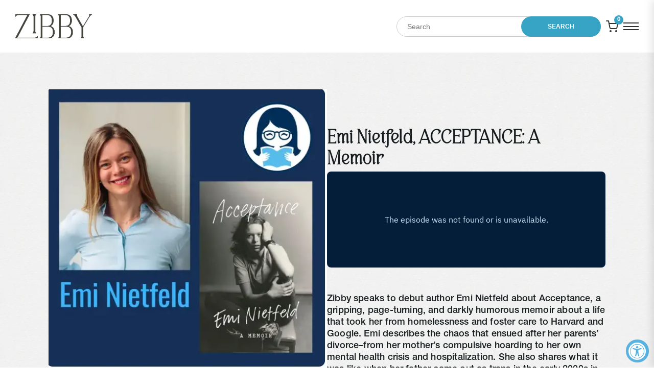

--- FILE ---
content_type: text/html; charset=utf-8
request_url: https://zibbymedia.com/blogs/transcripts/emi-nietfeld-acceptance-a-memoir
body_size: 54019
content:
<!doctype html>
<html lang="en">
  <head><!-- SEOAnt Speed Up Script --><script>
const AllowUrlArray_SEOAnt = ['cdn.nfcube.com', 'cdnv2.mycustomizer.com'];
const ForbidUrlArray_SEOAnt = [];
window.WhiteUrlArray_SEOAnt = AllowUrlArray_SEOAnt.map(src => new RegExp(src, 'i'));
window.BlackUrlArray_SEOAnt = ForbidUrlArray_SEOAnt.map(src => new RegExp(src, 'i'));
</script>
<script>
// Limit output
class AllowJsPlugin{constructor(e){const attrArr=["default","defer","async"];this.listener=this.handleListener.bind(this,e),this.jsArr=[],this.attribute=attrArr.reduce(((e,t)=>({...e,[t]:[]})),{});const t=this;e.forEach((e=>window.addEventListener(e,t.listener,{passive:!0})))}handleListener(e){const t=this;return e.forEach((e=>window.removeEventListener(e,t.listener))),"complete"===document.readyState?this.handleDOM():document.addEventListener("readystatechange",(e=>{if("complete"===e.target.readyState)return setTimeout(t.handleDOM.bind(t),1)}))}async handleDOM(){this.pauseEvent(),this.pauseJQuery(),this.getScripts(),this.beforeScripts();for(const e of Object.keys(this.attribute))await this.changeScripts(this.attribute[e]);for(const e of["DOMContentLoaded","readystatechange"])await this.requestRedraw(),document.dispatchEvent(new Event("allowJS-"+e));document.lightJSonreadystatechange&&document.lightJSonreadystatechange();for(const e of["DOMContentLoaded","load"])await this.requestRedraw(),window.dispatchEvent(new Event("allowJS-"+e));await this.requestRedraw(),window.lightJSonload&&window.lightJSonload(),await this.requestRedraw(),this.jsArr.forEach((e=>e(window).trigger("allowJS-jquery-load"))),window.dispatchEvent(new Event("allowJS-pageshow")),await this.requestRedraw(),window.lightJSonpageshow&&window.lightJSonpageshow()}async requestRedraw(){return new Promise((e=>requestAnimationFrame(e)))}getScripts(){document.querySelectorAll("script[type=AllowJs]").forEach((e=>{e.hasAttribute("src")?e.hasAttribute("async")&&e.async?this.attribute.async.push(e):e.hasAttribute("defer")&&e.defer?this.attribute.defer.push(e):this.attribute.default.push(e):this.attribute.default.push(e)}))}beforeScripts(){const e=this,t=Object.keys(this.attribute).reduce(((t,n)=>[...t,...e.attribute[n]]),[]),n=document.createDocumentFragment();t.forEach((e=>{const t=e.getAttribute("src");if(!t)return;const s=document.createElement("link");s.href=t,s.rel="preload",s.as="script",n.appendChild(s)})),document.head.appendChild(n)}async changeScripts(e){let t;for(;t=e.shift();)await this.requestRedraw(),new Promise((e=>{const n=document.createElement("script");[...t.attributes].forEach((e=>{"type"!==e.nodeName&&n.setAttribute(e.nodeName,e.nodeValue)})),t.hasAttribute("src")?(n.addEventListener("load",e),n.addEventListener("error",e)):(n.text=t.text,e()),t.parentNode.replaceChild(n,t)}))}pauseEvent(){const e={};[{obj:document,name:"DOMContentLoaded"},{obj:window,name:"DOMContentLoaded"},{obj:window,name:"load"},{obj:window,name:"pageshow"},{obj:document,name:"readystatechange"}].map((t=>function(t,n){function s(n){return e[t].list.indexOf(n)>=0?"allowJS-"+n:n}e[t]||(e[t]={list:[n],add:t.addEventListener,remove:t.removeEventListener},t.addEventListener=(...n)=>{n[0]=s(n[0]),e[t].add.apply(t,n)},t.removeEventListener=(...n)=>{n[0]=s(n[0]),e[t].remove.apply(t,n)})}(t.obj,t.name))),[{obj:document,name:"onreadystatechange"},{obj:window,name:"onpageshow"}].map((e=>function(e,t){let n=e[t];Object.defineProperty(e,t,{get:()=>n||function(){},set:s=>{e["allowJS"+t]=n=s}})}(e.obj,e.name)))}pauseJQuery(){const e=this;let t=window.jQuery;Object.defineProperty(window,"jQuery",{get:()=>t,set(n){if(!n||!n.fn||!e.jsArr.includes(n))return void(t=n);n.fn.ready=n.fn.init.prototype.ready=e=>{e.bind(document)(n)};const s=n.fn.on;n.fn.on=n.fn.init.prototype.on=function(...e){if(window!==this[0])return s.apply(this,e),this;const t=e=>e.split(" ").map((e=>"load"===e||0===e.indexOf("load.")?"allowJS-jquery-load":e)).join(" ");return"string"==typeof e[0]||e[0]instanceof String?(e[0]=t(e[0]),s.apply(this,e),this):("object"==typeof e[0]&&Object.keys(e[0]).forEach((n=>{delete Object.assign(e[0],{[t(n)]:e[0][n]})[n]})),s.apply(this,e),this)},e.jsArr.push(n),t=n}})}}new AllowJsPlugin(["keydown","wheel","mouseenter","mousemove","mouseleave","touchstart","touchmove","touchend"]);
</script>
<script>
"use strict";function SEOAnt_toConsumableArray(t){if(Array.isArray(t)){for(var e=0,r=Array(t.length);e<t.length;e++)r[e]=t[e];return r}return Array.from(t)}function _0x960a(t,e){var r=_0x3840();return(_0x960a=function(t,e){return t-=247,r[t]})(t,e)}function _0x3840(){var t=["defineProperties","application/javascript","preventDefault","4990555yeBSbh","addEventListener","set","setAttribute","bind","getAttribute","parentElement","WhiteUrlArray_SEOAnt","listener","toString","toLowerCase","every","touchend","SEOAnt scripts can't be lazy loaded","keydown","touchstart","removeChild","length","58IusxNw","BlackUrlArray_SEOAnt","observe","name","value","documentElement","wheel","warn","whitelist","map","tagName","402345HpbWDN","getOwnPropertyDescriptor","head","type","touchmove","removeEventListener","8160iwggKQ","call","beforescriptexecute","some","string","options","push","appendChild","blacklisted","querySelectorAll","5339295FeRgGa","4OtFDAr","filter","57211uwpiMx","nodeType","createElement","src","13296210cxmbJp",'script[type="',"1744290Faeint","test","forEach","script","blacklist","attributes","get","$&","744DdtCNR"];return(_0x3840=function(){return t})()}var _extends=Object.assign||function(t){for(var e=1;e<arguments.length;e++){var r=arguments[e];for(var n in r)Object.prototype.hasOwnProperty.call(r,n)&&(t[n]=r[n])}return t},_slicedToArray=function(){function t(t,e){var r=[],n=!0,o=!1,i=void 0;try{for(var a,c=t[Symbol.iterator]();!(n=(a=c.next()).done)&&(r.push(a.value),!e||r.length!==e);n=!0);}catch(t){o=!0,i=t}finally{try{!n&&c.return&&c.return()}finally{if(o)throw i}}return r}return function(e,r){if(Array.isArray(e))return e;if(Symbol.iterator in Object(e))return t(e,r);throw new TypeError("Invalid attempt to destructure non-iterable instance")}}(),_typeof="function"==typeof Symbol&&"symbol"==typeof Symbol.iterator?function(t){return typeof t}:function(t){return t&&"function"==typeof Symbol&&t.constructor===Symbol&&t!==Symbol.prototype?"symbol":typeof t};(function(t,e){for(var r=_0x960a,n=t();[];)try{if(531094===parseInt(r(306))/1+-parseInt(r(295))/2*(parseInt(r(312))/3)+-parseInt(r(257))/4*(parseInt(r(277))/5)+-parseInt(r(265))/6+-parseInt(r(259))/7*(-parseInt(r(273))/8)+-parseInt(r(256))/9+parseInt(r(263))/10)break;n.push(n.shift())}catch(t){n.push(n.shift())}})(_0x3840),function(){var t=_0x960a,e="javascript/blocked",r={blacklist:window[t(296)],whitelist:window[t(284)]},n={blacklisted:[]},o=function(n,o){return n&&(!o||o!==e)&&(!r.blacklist||r[t(269)][t(249)](function(e){return e[t(266)](n)}))&&(!r[t(303)]||r.whitelist[t(288)](function(e){return!e[t(266)](n)}))},i=function(e){var n=t,o=e[n(282)](n(262));return r[n(269)]&&r.blacklist[n(288)](function(t){return!t.test(o)})||r[n(303)]&&r.whitelist[n(249)](function(t){return t[n(266)](o)})},a=new MutationObserver(function(r){for(var i=t,a=0;a<r[i(294)];a++)for(var c=r[a].addedNodes,u=0;u<c.length;u++)!function(t){var r=c[t];if(1===r[i(260)]&&"SCRIPT"===r[i(305)]){var a=r[i(262)],u=r[i(309)];if(o(a,u)){n.blacklisted[i(252)]([r,r.type]),r[i(309)]=e;var s=function t(n){var o=i;r[o(282)](o(309))===e&&n[o(276)](),r[o(311)](o(248),t)};r[i(278)](i(248),s),r[i(283)]&&r[i(283)][i(293)](r)}}}(u)});a[t(297)](document[t(300)],{childList:!![],subtree:!![]});var c=/[|\{}()\[\]^$+*?.]/g,u=function(){for(var o=arguments.length,u=Array(o),s=0;s<o;s++)u[s]=arguments[s];var l=t;u[l(294)]<1?(r[l(269)]=[],r[l(303)]=[]):(r.blacklist&&(r[l(269)]=r.blacklist[l(258)](function(t){return u[l(288)](function(e){var r=l;return(void 0===e?"undefined":_typeof(e))===r(250)?!t.test(e):e instanceof RegExp?t.toString()!==e.toString():void 0})})),r[l(303)]&&(r[l(303)]=[].concat(SEOAnt_toConsumableArray(r[l(303)]),SEOAnt_toConsumableArray(u.map(function(t){var e=l;if("string"==typeof t){var n=t.replace(c,e(272)),o=".*"+n+".*";if(r[e(303)][e(288)](function(t){return t[e(286)]()!==o[e(286)]()}))return new RegExp(o)}else if(t instanceof RegExp&&r[e(303)][e(288)](function(r){return r[e(286)]()!==t.toString()}))return t;return null})[l(258)](Boolean)))));for(var f=document[l(255)](l(264)+e+'"]'),p=0;p<f[l(294)];p++){var y=f[p];i(y)&&(n[l(254)][l(252)]([y,l(275)]),y[l(283)][l(293)](y))}var v=0;[].concat(SEOAnt_toConsumableArray(n[l(254)]))[l(267)](function(t,e){var r=_slicedToArray(t,2),o=r[0],a=r[1],c=l;if(i(o)){for(var u=document.createElement("script"),s=0;s<o.attributes.length;s++){var f=o[c(270)][s];f[c(298)]!==c(262)&&f.name!==c(309)&&u.setAttribute(f.name,o.attributes[s][c(299)])}u[c(280)](c(262),o[c(262)]),u.setAttribute("type",a||c(275)),document[c(308)][c(253)](u),n[c(254)].splice(e-v,1),v++}}),r[l(269)]&&r.blacklist.length<1&&a.disconnect()},s=document.createElement,l={src:Object[t(307)](HTMLScriptElement.prototype,t(262)),type:Object[t(307)](HTMLScriptElement.prototype,t(309))};document[t(261)]=function(){for(var r=t,n=arguments.length,i=Array(n),a=0;a<n;a++)i[a]=arguments[a];if(i[0][r(287)]()!==r(268))return s[r(281)](document).apply(void 0,i);var c=s.bind(document).apply(void 0,i);try{Object[r(274)](c,{src:_extends({},l[r(262)],{set:function(t){var n=r;o(t,c[n(309)])&&l.type[n(279)][n(247)](this,e),l[n(262)][n(279)].call(this,t)}}),type:_extends({},l[r(309)],{get:function(){var t=r,n=l[t(309)][t(271)][t(247)](this);return n===e||o(this[t(262)],n)?null:n},set:function(t){var n=r,i=o(c[n(262)],c[n(309)])?e:t;l.type[n(279)][n(247)](this,i)}})}),c.setAttribute=function(t,e){var n=r;t===n(309)||t===n(262)?c[t]=e:HTMLScriptElement.prototype[n(280)][n(247)](c,t,e)}}catch(t){console[r(302)](r(290),t)}return c},[t(291),"mousemove",t(289),t(310),t(292),t(301)][t(304)](function(t){return{type:t,listener:function(){return u()},options:{passive:!![]}}}).forEach(function(e){var r=t;document[r(278)](e[r(309)],e[r(285)],e[r(251)])})}();
</script>
<!-- /SEOAnt Speed Up Script -->
    <meta charset="utf-8">
    <meta http-equiv="X-UA-Compatible" content="IE=edge">
    <meta name="viewport" content="width=device-width,initial-scale=1">
    <meta name="theme-color" content="">
    <link rel="canonical" href="https://zibbymedia.com/blogs/transcripts/emi-nietfeld-acceptance-a-memoir">

    <title>Zibby</title>
    <link rel="shortcut icon" href="//zibbymedia.com/cdn/shop/files/Untitled-5_1f545f2b-ede7-4741-8f60-089e0d2e4004_32x32.png?v=1709915005" type="image/png">
<link rel="preconnect" href="https://fonts.googleapis.com">
<link rel="preconnect" href="https://fonts.gstatic.com" crossorigin>
<link href="https://fonts.googleapis.com/css2?family=Inter:ital,opsz,wght@0,14..32,100..900;1,14..32,100..900&family=Montserrat:ital,wght@0,100..900;1,100..900&display=swap" rel="stylesheet">
    <style>
      .hulk-powered-wrapper { display: none !important; visibility: hidden !important; }
    </style>

    <meta name="description" content="">

    <!-- Meta Pixel Code -->
    <script>
      !function(f,b,e,v,n,t,s)
      {if(f.fbq)return;n=f.fbq=function(){n.callMethod?
      n.callMethod.apply(n,arguments):n.queue.push(arguments)};
      if(!f._fbq)f._fbq=n;n.push=n;n.loaded=!0;n.version='2.0';
      n.queue=[];t=b.createElement(e);t.async=!0;
      t.src=v;s=b.getElementsByTagName(e)[0];
      s.parentNode.insertBefore(t,s)}(window, document,'script',
      'https://connect.facebook.net/en_US/fbevents.js');
      fbq('init', '1540216323492014');
      fbq('track', 'PageView');
    </script>
    <noscript
      ><img
        height="1"
        width="1"
        style="display:none"
        src="https://www.facebook.com/tr?id=1540216323492014&ev=PageView&noscript=1"
    ></noscript>
    <!-- End Meta Pixel Code -->

    <!-- ----------------- Styles ------------------ -->
    <link rel="stylesheet" href="https://cdn.jsdelivr.net/npm/swiper@9/swiper-bundle.min.css">

    <style data-shopify>
      :root {
        
          --global_page_bg_image: url("//zibbymedia.com/cdn/shop/files/bg_search_res_1.png?v=1686740367");
        
        --global_page_bg_color: #ffffff;
        --global_text_color: #171D1E;

        --colors_accent_1: #38a4c5;
        --colors_accent_2: #143256;
      }
    </style>

    <link href="//zibbymedia.com/cdn/shop/t/46/assets/component-global.css?v=73089515448760388081768518999" rel="stylesheet" type="text/css" media="all" />
    <link href="//zibbymedia.com/cdn/shop/t/46/assets/slider.css?v=72717205937188897381768518999" rel="stylesheet" type="text/css" media="all" />
    <link href="//zibbymedia.com/cdn/shop/t/46/assets/component-custom-select.css?v=14923113728074729731768518999" rel="stylesheet" type="text/css" media="all" />
    <link href="//zibbymedia.com/cdn/shop/t/46/assets/component-marquee.css?v=122565004058056805701768518999" rel="stylesheet" type="text/css" media="all" />

    

    <script>window.performance && window.performance.mark && window.performance.mark('shopify.content_for_header.start');</script><meta name="google-site-verification" content="u3az1rMPVYS8Za6sVwaSTDXIkm21HReaIHlfxdYE6gU">
<meta name="facebook-domain-verification" content="375mkrmgjw80gcunx4jo01ffzml4b9">
<meta id="shopify-digital-wallet" name="shopify-digital-wallet" content="/74592944444/digital_wallets/dialog">
<meta name="shopify-checkout-api-token" content="e3e71c9b69b6148b17e356f3ce1fe53b">
<link rel="alternate" type="application/atom+xml" title="Feed" href="/blogs/transcripts.atom" />
<script async="async" src="/checkouts/internal/preloads.js?locale=en-US"></script>
<link rel="preconnect" href="https://shop.app" crossorigin="anonymous">
<script async="async" src="https://shop.app/checkouts/internal/preloads.js?locale=en-US&shop_id=74592944444" crossorigin="anonymous"></script>
<script id="apple-pay-shop-capabilities" type="application/json">{"shopId":74592944444,"countryCode":"US","currencyCode":"USD","merchantCapabilities":["supports3DS"],"merchantId":"gid:\/\/shopify\/Shop\/74592944444","merchantName":"Zibby Media","requiredBillingContactFields":["postalAddress","email"],"requiredShippingContactFields":["postalAddress","email"],"shippingType":"shipping","supportedNetworks":["visa","masterCard","amex","discover","elo","jcb"],"total":{"type":"pending","label":"Zibby Media","amount":"1.00"},"shopifyPaymentsEnabled":true,"supportsSubscriptions":true}</script>
<script id="shopify-features" type="application/json">{"accessToken":"e3e71c9b69b6148b17e356f3ce1fe53b","betas":["rich-media-storefront-analytics"],"domain":"zibbymedia.com","predictiveSearch":true,"shopId":74592944444,"locale":"en"}</script>
<script>var Shopify = Shopify || {};
Shopify.shop = "zibby-books.myshopify.com";
Shopify.locale = "en";
Shopify.currency = {"active":"USD","rate":"1.0"};
Shopify.country = "US";
Shopify.theme = {"name":"Zibby Books -  January 16th","id":183245242684,"schema_name":null,"schema_version":null,"theme_store_id":null,"role":"main"};
Shopify.theme.handle = "null";
Shopify.theme.style = {"id":null,"handle":null};
Shopify.cdnHost = "zibbymedia.com/cdn";
Shopify.routes = Shopify.routes || {};
Shopify.routes.root = "/";</script>
<script type="module">!function(o){(o.Shopify=o.Shopify||{}).modules=!0}(window);</script>
<script>!function(o){function n(){var o=[];function n(){o.push(Array.prototype.slice.apply(arguments))}return n.q=o,n}var t=o.Shopify=o.Shopify||{};t.loadFeatures=n(),t.autoloadFeatures=n()}(window);</script>
<script>
  window.ShopifyPay = window.ShopifyPay || {};
  window.ShopifyPay.apiHost = "shop.app\/pay";
  window.ShopifyPay.redirectState = null;
</script>
<script id="shop-js-analytics" type="application/json">{"pageType":"article"}</script>
<script defer="defer" async type="module" src="//zibbymedia.com/cdn/shopifycloud/shop-js/modules/v2/client.init-shop-cart-sync_WVOgQShq.en.esm.js"></script>
<script defer="defer" async type="module" src="//zibbymedia.com/cdn/shopifycloud/shop-js/modules/v2/chunk.common_C_13GLB1.esm.js"></script>
<script defer="defer" async type="module" src="//zibbymedia.com/cdn/shopifycloud/shop-js/modules/v2/chunk.modal_CLfMGd0m.esm.js"></script>
<script type="module">
  await import("//zibbymedia.com/cdn/shopifycloud/shop-js/modules/v2/client.init-shop-cart-sync_WVOgQShq.en.esm.js");
await import("//zibbymedia.com/cdn/shopifycloud/shop-js/modules/v2/chunk.common_C_13GLB1.esm.js");
await import("//zibbymedia.com/cdn/shopifycloud/shop-js/modules/v2/chunk.modal_CLfMGd0m.esm.js");

  window.Shopify.SignInWithShop?.initShopCartSync?.({"fedCMEnabled":true,"windoidEnabled":true});

</script>
<script>
  window.Shopify = window.Shopify || {};
  if (!window.Shopify.featureAssets) window.Shopify.featureAssets = {};
  window.Shopify.featureAssets['shop-js'] = {"shop-cart-sync":["modules/v2/client.shop-cart-sync_DuR37GeY.en.esm.js","modules/v2/chunk.common_C_13GLB1.esm.js","modules/v2/chunk.modal_CLfMGd0m.esm.js"],"init-fed-cm":["modules/v2/client.init-fed-cm_BucUoe6W.en.esm.js","modules/v2/chunk.common_C_13GLB1.esm.js","modules/v2/chunk.modal_CLfMGd0m.esm.js"],"shop-toast-manager":["modules/v2/client.shop-toast-manager_B0JfrpKj.en.esm.js","modules/v2/chunk.common_C_13GLB1.esm.js","modules/v2/chunk.modal_CLfMGd0m.esm.js"],"init-shop-cart-sync":["modules/v2/client.init-shop-cart-sync_WVOgQShq.en.esm.js","modules/v2/chunk.common_C_13GLB1.esm.js","modules/v2/chunk.modal_CLfMGd0m.esm.js"],"shop-button":["modules/v2/client.shop-button_B_U3bv27.en.esm.js","modules/v2/chunk.common_C_13GLB1.esm.js","modules/v2/chunk.modal_CLfMGd0m.esm.js"],"init-windoid":["modules/v2/client.init-windoid_DuP9q_di.en.esm.js","modules/v2/chunk.common_C_13GLB1.esm.js","modules/v2/chunk.modal_CLfMGd0m.esm.js"],"shop-cash-offers":["modules/v2/client.shop-cash-offers_BmULhtno.en.esm.js","modules/v2/chunk.common_C_13GLB1.esm.js","modules/v2/chunk.modal_CLfMGd0m.esm.js"],"pay-button":["modules/v2/client.pay-button_CrPSEbOK.en.esm.js","modules/v2/chunk.common_C_13GLB1.esm.js","modules/v2/chunk.modal_CLfMGd0m.esm.js"],"init-customer-accounts":["modules/v2/client.init-customer-accounts_jNk9cPYQ.en.esm.js","modules/v2/client.shop-login-button_DJ5ldayH.en.esm.js","modules/v2/chunk.common_C_13GLB1.esm.js","modules/v2/chunk.modal_CLfMGd0m.esm.js"],"avatar":["modules/v2/client.avatar_BTnouDA3.en.esm.js"],"checkout-modal":["modules/v2/client.checkout-modal_pBPyh9w8.en.esm.js","modules/v2/chunk.common_C_13GLB1.esm.js","modules/v2/chunk.modal_CLfMGd0m.esm.js"],"init-shop-for-new-customer-accounts":["modules/v2/client.init-shop-for-new-customer-accounts_BUoCy7a5.en.esm.js","modules/v2/client.shop-login-button_DJ5ldayH.en.esm.js","modules/v2/chunk.common_C_13GLB1.esm.js","modules/v2/chunk.modal_CLfMGd0m.esm.js"],"init-customer-accounts-sign-up":["modules/v2/client.init-customer-accounts-sign-up_CnczCz9H.en.esm.js","modules/v2/client.shop-login-button_DJ5ldayH.en.esm.js","modules/v2/chunk.common_C_13GLB1.esm.js","modules/v2/chunk.modal_CLfMGd0m.esm.js"],"init-shop-email-lookup-coordinator":["modules/v2/client.init-shop-email-lookup-coordinator_CzjY5t9o.en.esm.js","modules/v2/chunk.common_C_13GLB1.esm.js","modules/v2/chunk.modal_CLfMGd0m.esm.js"],"shop-follow-button":["modules/v2/client.shop-follow-button_CsYC63q7.en.esm.js","modules/v2/chunk.common_C_13GLB1.esm.js","modules/v2/chunk.modal_CLfMGd0m.esm.js"],"shop-login-button":["modules/v2/client.shop-login-button_DJ5ldayH.en.esm.js","modules/v2/chunk.common_C_13GLB1.esm.js","modules/v2/chunk.modal_CLfMGd0m.esm.js"],"shop-login":["modules/v2/client.shop-login_B9ccPdmx.en.esm.js","modules/v2/chunk.common_C_13GLB1.esm.js","modules/v2/chunk.modal_CLfMGd0m.esm.js"],"lead-capture":["modules/v2/client.lead-capture_D0K_KgYb.en.esm.js","modules/v2/chunk.common_C_13GLB1.esm.js","modules/v2/chunk.modal_CLfMGd0m.esm.js"],"payment-terms":["modules/v2/client.payment-terms_BWmiNN46.en.esm.js","modules/v2/chunk.common_C_13GLB1.esm.js","modules/v2/chunk.modal_CLfMGd0m.esm.js"]};
</script>
<script>(function() {
  var isLoaded = false;
  function asyncLoad() {
    if (isLoaded) return;
    isLoaded = true;
    var urls = ["https:\/\/inffuse.eventscalendar.co\/plugins\/shopify\/loader.js?app=calendar\u0026shop=zibby-books.myshopify.com\u0026shop=zibby-books.myshopify.com"];
    for (var i = 0; i < urls.length; i++) {
      var s = document.createElement('script');
      s.type = 'text/javascript';
      if (AllowUrlArray_SEOAnt.filter(u => urls[i].indexOf(u) > -1).length === 0) s.type = 'AllowJs'; s.async = true;
      s.src = urls[i];
      var x = document.getElementsByTagName('script')[0];
      x.parentNode.insertBefore(s, x);
    }
  };
  if(window.attachEvent) {
    window.attachEvent('onload', asyncLoad);
  } else {
    window.addEventListener('load', asyncLoad, false);
  }
})();</script>
<script id="__st">var __st={"a":74592944444,"offset":-18000,"reqid":"ee3f0a99-ec47-45d6-93bf-bd002c0ec055-1769651557","pageurl":"zibbymedia.com\/blogs\/transcripts\/emi-nietfeld-acceptance-a-memoir","s":"articles-607733809468","u":"7df28d24027f","p":"article","rtyp":"article","rid":607733809468};</script>
<script>window.ShopifyPaypalV4VisibilityTracking = true;</script>
<script id="captcha-bootstrap">!function(){'use strict';const t='contact',e='account',n='new_comment',o=[[t,t],['blogs',n],['comments',n],[t,'customer']],c=[[e,'customer_login'],[e,'guest_login'],[e,'recover_customer_password'],[e,'create_customer']],r=t=>t.map((([t,e])=>`form[action*='/${t}']:not([data-nocaptcha='true']) input[name='form_type'][value='${e}']`)).join(','),a=t=>()=>t?[...document.querySelectorAll(t)].map((t=>t.form)):[];function s(){const t=[...o],e=r(t);return a(e)}const i='password',u='form_key',d=['recaptcha-v3-token','g-recaptcha-response','h-captcha-response',i],f=()=>{try{return window.sessionStorage}catch{return}},m='__shopify_v',_=t=>t.elements[u];function p(t,e,n=!1){try{const o=window.sessionStorage,c=JSON.parse(o.getItem(e)),{data:r}=function(t){const{data:e,action:n}=t;return t[m]||n?{data:e,action:n}:{data:t,action:n}}(c);for(const[e,n]of Object.entries(r))t.elements[e]&&(t.elements[e].value=n);n&&o.removeItem(e)}catch(o){console.error('form repopulation failed',{error:o})}}const l='form_type',E='cptcha';function T(t){t.dataset[E]=!0}const w=window,h=w.document,L='Shopify',v='ce_forms',y='captcha';let A=!1;((t,e)=>{const n=(g='f06e6c50-85a8-45c8-87d0-21a2b65856fe',I='https://cdn.shopify.com/shopifycloud/storefront-forms-hcaptcha/ce_storefront_forms_captcha_hcaptcha.v1.5.2.iife.js',D={infoText:'Protected by hCaptcha',privacyText:'Privacy',termsText:'Terms'},(t,e,n)=>{const o=w[L][v],c=o.bindForm;if(c)return c(t,g,e,D).then(n);var r;o.q.push([[t,g,e,D],n]),r=I,A||(h.body.append(Object.assign(h.createElement('script'),{id:'captcha-provider',async:!0,src:r})),A=!0)});var g,I,D;w[L]=w[L]||{},w[L][v]=w[L][v]||{},w[L][v].q=[],w[L][y]=w[L][y]||{},w[L][y].protect=function(t,e){n(t,void 0,e),T(t)},Object.freeze(w[L][y]),function(t,e,n,w,h,L){const[v,y,A,g]=function(t,e,n){const i=e?o:[],u=t?c:[],d=[...i,...u],f=r(d),m=r(i),_=r(d.filter((([t,e])=>n.includes(e))));return[a(f),a(m),a(_),s()]}(w,h,L),I=t=>{const e=t.target;return e instanceof HTMLFormElement?e:e&&e.form},D=t=>v().includes(t);t.addEventListener('submit',(t=>{const e=I(t);if(!e)return;const n=D(e)&&!e.dataset.hcaptchaBound&&!e.dataset.recaptchaBound,o=_(e),c=g().includes(e)&&(!o||!o.value);(n||c)&&t.preventDefault(),c&&!n&&(function(t){try{if(!f())return;!function(t){const e=f();if(!e)return;const n=_(t);if(!n)return;const o=n.value;o&&e.removeItem(o)}(t);const e=Array.from(Array(32),(()=>Math.random().toString(36)[2])).join('');!function(t,e){_(t)||t.append(Object.assign(document.createElement('input'),{type:'hidden',name:u})),t.elements[u].value=e}(t,e),function(t,e){const n=f();if(!n)return;const o=[...t.querySelectorAll(`input[type='${i}']`)].map((({name:t})=>t)),c=[...d,...o],r={};for(const[a,s]of new FormData(t).entries())c.includes(a)||(r[a]=s);n.setItem(e,JSON.stringify({[m]:1,action:t.action,data:r}))}(t,e)}catch(e){console.error('failed to persist form',e)}}(e),e.submit())}));const S=(t,e)=>{t&&!t.dataset[E]&&(n(t,e.some((e=>e===t))),T(t))};for(const o of['focusin','change'])t.addEventListener(o,(t=>{const e=I(t);D(e)&&S(e,y())}));const B=e.get('form_key'),M=e.get(l),P=B&&M;t.addEventListener('DOMContentLoaded',(()=>{const t=y();if(P)for(const e of t)e.elements[l].value===M&&p(e,B);[...new Set([...A(),...v().filter((t=>'true'===t.dataset.shopifyCaptcha))])].forEach((e=>S(e,t)))}))}(h,new URLSearchParams(w.location.search),n,t,e,['guest_login'])})(!0,!0)}();</script>
<script integrity="sha256-4kQ18oKyAcykRKYeNunJcIwy7WH5gtpwJnB7kiuLZ1E=" data-source-attribution="shopify.loadfeatures" defer="defer" src="//zibbymedia.com/cdn/shopifycloud/storefront/assets/storefront/load_feature-a0a9edcb.js" crossorigin="anonymous"></script>
<script crossorigin="anonymous" defer="defer" src="//zibbymedia.com/cdn/shopifycloud/storefront/assets/shopify_pay/storefront-65b4c6d7.js?v=20250812"></script>
<script data-source-attribution="shopify.dynamic_checkout.dynamic.init">var Shopify=Shopify||{};Shopify.PaymentButton=Shopify.PaymentButton||{isStorefrontPortableWallets:!0,init:function(){window.Shopify.PaymentButton.init=function(){};var t=document.createElement("script");t.src="https://zibbymedia.com/cdn/shopifycloud/portable-wallets/latest/portable-wallets.en.js",t.type="module",document.head.appendChild(t)}};
</script>
<script data-source-attribution="shopify.dynamic_checkout.buyer_consent">
  function portableWalletsHideBuyerConsent(e){var t=document.getElementById("shopify-buyer-consent"),n=document.getElementById("shopify-subscription-policy-button");t&&n&&(t.classList.add("hidden"),t.setAttribute("aria-hidden","true"),n.removeEventListener("click",e))}function portableWalletsShowBuyerConsent(e){var t=document.getElementById("shopify-buyer-consent"),n=document.getElementById("shopify-subscription-policy-button");t&&n&&(t.classList.remove("hidden"),t.removeAttribute("aria-hidden"),n.addEventListener("click",e))}window.Shopify?.PaymentButton&&(window.Shopify.PaymentButton.hideBuyerConsent=portableWalletsHideBuyerConsent,window.Shopify.PaymentButton.showBuyerConsent=portableWalletsShowBuyerConsent);
</script>
<script data-source-attribution="shopify.dynamic_checkout.cart.bootstrap">document.addEventListener("DOMContentLoaded",(function(){function t(){return document.querySelector("shopify-accelerated-checkout-cart, shopify-accelerated-checkout")}if(t())Shopify.PaymentButton.init();else{new MutationObserver((function(e,n){t()&&(Shopify.PaymentButton.init(),n.disconnect())})).observe(document.body,{childList:!0,subtree:!0})}}));
</script>
<script id='scb4127' type='text/javascript' async='' src='https://zibbymedia.com/cdn/shopifycloud/privacy-banner/storefront-banner.js'></script><link id="shopify-accelerated-checkout-styles" rel="stylesheet" media="screen" href="https://zibbymedia.com/cdn/shopifycloud/portable-wallets/latest/accelerated-checkout-backwards-compat.css" crossorigin="anonymous">
<style id="shopify-accelerated-checkout-cart">
        #shopify-buyer-consent {
  margin-top: 1em;
  display: inline-block;
  width: 100%;
}

#shopify-buyer-consent.hidden {
  display: none;
}

#shopify-subscription-policy-button {
  background: none;
  border: none;
  padding: 0;
  text-decoration: underline;
  font-size: inherit;
  cursor: pointer;
}

#shopify-subscription-policy-button::before {
  box-shadow: none;
}

      </style>
<link rel="stylesheet" media="screen" href="//zibbymedia.com/cdn/shop/t/46/compiled_assets/styles.css?v=35859">
<script>window.performance && window.performance.mark && window.performance.mark('shopify.content_for_header.end');</script>

    <script
      src="https://cdnjs.cloudflare.com/ajax/libs/jquery/3.6.0/jquery.min.js"
      integrity="sha512-894YE6QWD5I59HgZOGReFYm4dnWc1Qt5NtvYSaNcOP+u1T9qYdvdihz0PPSiiqn/+/3e7Jo4EaG7TubfWGUrMQ=="
      crossorigin="anonymous"
      referrerpolicy="no-referrer"
    ></script>
    <link href="//zibbymedia.com/cdn/shop/t/46/assets/search-header.css?v=88673632873304087531768518999" rel="stylesheet" type="text/css" media="all" />

    <!-- KWD Custom -->
    <link href="//zibbymedia.com/cdn/shop/t/46/assets/custom.css?v=92877017244381523761768518999" rel="stylesheet" type="text/css" media="all" />
    <style>
      

      /** Hewitt Banner **/
      #inheriting_magic { display: none !important; visibility: hidden !important; }
      
      /** Hewitt Banner **/

      

      
        .producttabs { display: block !important; }
        .producttabso { display: none !important; }
      }
    </style>
    <!-- KWD Custom -->

      <style>
      
      </style>


    

    

    <link href="//zibbymedia.com/cdn/shop/t/46/assets/custom-font.css?v=109249046925623717781768518999" rel="stylesheet" type="text/css" media="all" />
    
  

<!-- BEGIN app block: shopify://apps/hulk-form-builder/blocks/app-embed/b6b8dd14-356b-4725-a4ed-77232212b3c3 --><!-- BEGIN app snippet: hulkapps-formbuilder-theme-ext --><script type="text/javascript">
  
  if (typeof window.formbuilder_customer != "object") {
        window.formbuilder_customer = {}
  }

  window.hulkFormBuilder = {
    form_data: {"form_6KwgndPunYFsuCbjC1zmyA":{"uuid":"6KwgndPunYFsuCbjC1zmyA","form_name":"Non-Agent Submissions","form_data":{"div_back_gradient_1":"#fff","div_back_gradient_2":"#fff","back_color":"#fff","form_title":"","form_submit":"Submit","after_submit":"hideAndmessage","after_submit_msg":"\u003cp\u003eThank you for your submission.\u0026nbsp;\u003c\/p\u003e\n","captcha_enable":"yes","label_style":"inlineLabels","input_border_radius":"1","back_type":"transparent","input_back_color":"#fff","input_back_color_hover":"#fff","back_shadow":"none","label_font_clr":"#333333","input_font_clr":"#333333","button_align":"leftBtn","button_clr":"#fff","button_back_clr":"#153254","button_border_radius":"30","form_width":"100%","form_border_size":0,"form_border_clr":"#c7c7c7","form_border_radius":0,"label_font_size":"16","input_font_size":"16","button_font_size":"16","form_padding":0,"input_border_color":"#ccc","input_border_color_hover":"#ccc","btn_border_clr":"#153254","btn_border_size":"5","form_name":"Non-Agent Submissions","":"","form_emails":"submissions@zibbybooks.com","admin_email_subject":"New Zibby Books Submissions form submission received.","admin_email_message":"\u003cp\u003eHi there!,\u003c\/p\u003e\n\n\u003cp\u003eAn agent just submitted a\u0026nbsp;form for Zibby Books Submissions.\u003c\/p\u003e\n\n\u003cp\u003ePlease find their details below:\u003c\/p\u003e\n","form_access_message":"\u003cp\u003ePlease login to access the form\u003cbr\u003eDo not have an account? Create account\u003c\/p\u003e","notification_email_send":true,"admin_email_date_timezone":"no","label_font_family":"Montserrat","input_font_family":"Montserrat","pass_referrer_url_on_email":false,"email_service_provider_integration":"yes","mail_intigration":{"mail":"klaviyo","list_id":"XTvBvA","subscribe_profiles_to_list":"yes"},"captcha_honeypot":"no","advance_css":".form_container .form-group.file {\n      padding-bottom: 25px;\n      margin-bottom: 25px;\n      border-bottom: 1px solid #ddd;\n    }\n    .formElement_5 p {\n      font-size: 16px !important;\n      margin-bottom: -10px;\n    }","auto_responder_message":"\u003cp\u003e\u003cspan style=\"font-family:Helvetica;\"\u003eHello,\u003c\/span\u003e\u003c\/p\u003e\n\n\u003cp\u003e\u003cspan style=\"font-family:Helvetica;\"\u003eThank you for submitting your manuscript and\/or proposal. And congratulations on your work! Due to the volume of submissions we receive, we will only be reaching out if we are interested in moving forward with your work. If you don\u0026#39;t hear back from us within 4-6 weeks, unfortunately, we will not be pursuing your submission any further. We wish you all the best on your publishing journey! \u003c\/span\u003e\u003c\/p\u003e\n\n\u003cp\u003e\u003cspan style=\"font-family:Helvetica;\"\u003eWarmly,\u003c\/span\u003e\u003c\/p\u003e\n\n\u003cp\u003e\u003cspan style=\"font-family:Helvetica;\"\u003eThe Zibby Publishing Team\u003c\/span\u003e\u003c\/p\u003e\n","formElements":[{"type":"text","position":0,"label":"First Name","customClass":"","halfwidth":"yes","Conditions":{},"page_number":1},{"type":"text","position":1,"label":"Last Name","halfwidth":"yes","Conditions":{},"page_number":1},{"type":"email","position":2,"label":"Email","required":"yes","email_confirm":"yes","Conditions":{},"page_number":1},{"type":"textarea","position":3,"label":"Brief Synopsis","required":"yes","Conditions":{},"inputHeight":"100","page_number":1},{"Conditions":{},"type":"textarea","position":4,"label":"Author Bio","inputHeight":"100","required":"yes","page_number":1},{"Conditions":{},"type":"paragraph","position":5,"label":"Label (7)","paragraph":"\u003cp\u003ePlease upload your Full Manuscript by \u0026quot;choose a file\u0026quot; below. We accept file formats such as; docx, pdf, doc, etc...\u003c\/p\u003e\n","page_number":1},{"Conditions":{},"type":"file","position":6,"label":"Choose a File","page_number":1}]},"is_spam_form":false,"shop_uuid":"VUslGGhulwWo4KZa1BS2hQ","shop_timezone":"America\/New_York","shop_id":96051,"shop_is_after_submit_enabled":true,"shop_shopify_plan":"professional","shop_shopify_domain":"zibby-books.myshopify.com","shop_remove_watermark":false,"shop_created_at":"2023-11-30T08:53:00.249-06:00"},"form_A9vLtHuw3-jT-2CMuKATgg":{"uuid":"A9vLtHuw3-jT-2CMuKATgg","form_name":"Main Newsletter Signup","form_data":{"div_back_gradient_1":"#fff","div_back_gradient_2":"#fff","back_color":"#fff","form_title":"","form_submit":"SUBSCRIBE","after_submit":"hideAndmessage","after_submit_msg":"\u003cp\u003eThank you for subscribing to\u0026nbsp;Zibby This Week newsletter\u003c\/p\u003e\n","captcha_enable":"no","label_style":"blockLabels","input_border_radius":"30","back_type":"transparent","input_back_color":"#fff","input_back_color_hover":"#fff","back_shadow":"none","label_font_clr":"#333333","input_font_clr":"#333333","button_align":"fullBtn","button_clr":"#fff","button_back_clr":"#153257","button_border_radius":"30","form_width":"1000px","form_border_size":0,"form_border_clr":"#c7c7c7","form_border_radius":"30","label_font_size":"16","input_font_size":"18","button_font_size":"16","form_padding":"35","input_border_color":"#949596","input_border_color_hover":"#ccc","btn_border_clr":"#333333","btn_border_size":"1","form_name":"Main Newsletter Signup","":"","form_emails":"","admin_email_subject":"New form submission received.","admin_email_message":"Hi [first-name of store owner],\u003cbr\u003eSomeone just submitted a response to your form.\u003cbr\u003ePlease find the details below:","form_access_message":"\u003cp\u003ePlease login to access the form\u003cbr\u003eDo not have an account? Create account\u003c\/p\u003e","email_service_provider_integration":"yes","mail_intigration":{"mail":"klaviyo","list_id":"Xx52WD"},"record_referrer_url":"yes","pass_referrer_url_on_auto_responder_email":"no","submition_single_email":"yes","admin_email_response":"no","admin_email_date_default":"no","formElements":[{"type":"email","position":0,"label":"Your Full Email Address","required":"yes","email_confirm":"no","Conditions":{},"page_number":1,"confirm_value":"no","halfwidth":"no","centerfield":"no","email_validate_field":"no"}]},"is_spam_form":false,"shop_uuid":"VUslGGhulwWo4KZa1BS2hQ","shop_timezone":"America\/New_York","shop_id":96051,"shop_is_after_submit_enabled":true,"shop_shopify_plan":"professional","shop_shopify_domain":"zibby-books.myshopify.com","shop_remove_watermark":false,"shop_created_at":"2023-11-30T08:53:00.249-06:00"}},
    shop_data: {"shop_VUslGGhulwWo4KZa1BS2hQ":{"shop_uuid":"VUslGGhulwWo4KZa1BS2hQ","shop_timezone":"America\/New_York","shop_id":96051,"shop_is_after_submit_enabled":true,"shop_shopify_plan":"Shopify","shop_shopify_domain":"zibby-books.myshopify.com","shop_created_at":"2023-11-30T08:53:00.249-06:00","is_skip_metafield":false,"shop_deleted":false,"shop_disabled":false}},
    settings_data: {"shop_settings":{"shop_customise_msgs":[],"default_customise_msgs":{"is_required":"is required","thank_you":"Thank you! The form was submitted successfully.","processing":"Processing...","valid_data":"Please provide valid data","valid_email":"Provide valid email format","valid_tags":"HTML Tags are not allowed","valid_phone":"Provide valid phone number","valid_captcha":"Please provide valid captcha response","valid_url":"Provide valid URL","only_number_alloud":"Provide valid number in","number_less":"must be less than","number_more":"must be more than","image_must_less":"Image must be less than 20MB","image_number":"Images allowed","image_extension":"Invalid extension! Please provide image file","error_image_upload":"Error in image upload. Please try again.","error_file_upload":"Error in file upload. Please try again.","your_response":"Your response","error_form_submit":"Error occur.Please try again after sometime.","email_submitted":"Form with this email is already submitted","invalid_email_by_zerobounce":"The email address you entered appears to be invalid. Please check it and try again.","download_file":"Download file","card_details_invalid":"Your card details are invalid","card_details":"Card details","please_enter_card_details":"Please enter card details","card_number":"Card number","exp_mm":"Exp MM","exp_yy":"Exp YY","crd_cvc":"CVV","payment_value":"Payment amount","please_enter_payment_amount":"Please enter payment amount","address1":"Address line 1","address2":"Address line 2","city":"City","province":"Province","zipcode":"Zip code","country":"Country","blocked_domain":"This form does not accept addresses from","file_must_less":"File must be less than 20MB","file_extension":"Invalid extension! Please provide file","only_file_number_alloud":"files allowed","previous":"Previous","next":"Next","must_have_a_input":"Please enter at least one field.","please_enter_required_data":"Please enter required data","atleast_one_special_char":"Include at least one special character","atleast_one_lowercase_char":"Include at least one lowercase character","atleast_one_uppercase_char":"Include at least one uppercase character","atleast_one_number":"Include at least one number","must_have_8_chars":"Must have 8 characters long","be_between_8_and_12_chars":"Be between 8 and 12 characters long","please_select":"Please Select","phone_submitted":"Form with this phone number is already submitted","user_res_parse_error":"Error while submitting the form","valid_same_values":"values must be same","product_choice_clear_selection":"Clear Selection","picture_choice_clear_selection":"Clear Selection","remove_all_for_file_image_upload":"Remove All","invalid_file_type_for_image_upload":"You can't upload files of this type.","invalid_file_type_for_signature_upload":"You can't upload files of this type.","max_files_exceeded_for_file_upload":"You can not upload any more files.","max_files_exceeded_for_image_upload":"You can not upload any more files.","file_already_exist":"File already uploaded","max_limit_exceed":"You have added the maximum number of text fields.","cancel_upload_for_file_upload":"Cancel upload","cancel_upload_for_image_upload":"Cancel upload","cancel_upload_for_signature_upload":"Cancel upload"},"shop_blocked_domains":[]}},
    features_data: {"shop_plan_features":{"shop_plan_features":["unlimited-forms","full-design-customization","export-form-submissions","multiple-recipients-for-form-submissions","multiple-admin-notifications","enable-captcha","unlimited-file-uploads","save-submitted-form-data","set-auto-response-message","conditional-logic","form-banner","save-as-draft-facility","include-user-response-in-admin-email","disable-form-submission","mail-platform-integration","stripe-payment-integration","pre-built-templates","create-customer-account-on-shopify","google-analytics-3-by-tracking-id","facebook-pixel-id","bing-uet-pixel-id","advanced-js","advanced-css","api-available","customize-form-message","hidden-field","restrict-from-submissions-per-one-user","utm-tracking","ratings","privacy-notices","heading","paragraph","shopify-flow-trigger","domain-setup","block-domain","address","html-code","form-schedule","after-submit-script","customize-form-scrolling","on-form-submission-record-the-referrer-url","password","duplicate-the-forms","include-user-response-in-auto-responder-email","elements-add-ons","admin-and-auto-responder-email-with-tokens","email-export","premium-support","google-analytics-4-by-measurement-id","google-ads-for-tracking-conversion","validation-field","file-upload","load_form_as_popup","advanced_conditional_logic"]}},
    shop: null,
    shop_id: null,
    plan_features: null,
    validateDoubleQuotes: false,
    assets: {
      extraFunctions: "https://cdn.shopify.com/extensions/019bb5ee-ec40-7527-955d-c1b8751eb060/form-builder-by-hulkapps-50/assets/extra-functions.js",
      extraStyles: "https://cdn.shopify.com/extensions/019bb5ee-ec40-7527-955d-c1b8751eb060/form-builder-by-hulkapps-50/assets/extra-styles.css",
      bootstrapStyles: "https://cdn.shopify.com/extensions/019bb5ee-ec40-7527-955d-c1b8751eb060/form-builder-by-hulkapps-50/assets/theme-app-extension-bootstrap.css"
    },
    translations: {
      htmlTagNotAllowed: "HTML Tags are not allowed",
      sqlQueryNotAllowed: "SQL Queries are not allowed",
      doubleQuoteNotAllowed: "Double quotes are not allowed",
      vorwerkHttpWwwNotAllowed: "The words \u0026#39;http\u0026#39; and \u0026#39;www\u0026#39; are not allowed. Please remove them and try again.",
      maxTextFieldsReached: "You have added the maximum number of text fields.",
      avoidNegativeWords: "Avoid negative words: Don\u0026#39;t use negative words in your contact message.",
      customDesignOnly: "This form is for custom designs requests. For general inquiries please contact our team at info@stagheaddesigns.com",
      zerobounceApiErrorMsg: "We couldn\u0026#39;t verify your email due to a technical issue. Please try again later.",
    }

  }

  

  window.FbThemeAppExtSettingsHash = {}
  
</script><!-- END app snippet --><!-- END app block --><!-- BEGIN app block: shopify://apps/seowill-seoant-ai-seo/blocks/seoant-core/8e57283b-dcb0-4f7b-a947-fb5c57a0d59d -->
<!--SEOAnt Core By SEOAnt Teams, v0.1.6 START -->



<script type="application/ld+json">
    {
        "@context" : "https://schema.org",
        "@type" : "Article",
        "about": "Zibby speaks to debut author Emi Nietfeld about Acceptance, a gripping, page-turning, and darkly humorous m...",
        "headline": "Zibby speaks to debut author Emi Nietfeld about Acceptance, a gripping, page-turning, and darkly humorous m...",
        "mainEntityOfPage" : "https://zibbymedia.com/blogs/transcripts/emi-nietfeld-acceptance-a-memoir",
        "image": {
            "@type": "ImageObject",
            "url": "https:articles/emi-nietfeld-acceptance-a-memoir_7ffbde32-58b9-41c6-826b-b1f8603a1ed3.png",
            "width": 1024,
            "height": 1024
        },
        "url" : "https://zibbymedia.com/blogs/transcripts/emi-nietfeld-acceptance-a-memoir",
        "dateModified": "2023-08-10 09:37:25 -0400",
        "datePublished": "2023-08-10 09:37:25 -0400",
        "dateCreated": "2024-02-29 23:31:52 -0500",
        "articleBody": "Zibby speaks to debut author Emi Nietfeld about Acceptance, a gripping, page-turning, and darkly humorous memoir about a life that took her from homelessness and foster care to Harvard and Google. Emi describes the chaos that ensued after her parents’ divorce–from her mother’s compulsive hoarding to her own mental health crisis and hospitalization. She also shares what it was like when her father came out as trans in the early 2000s in a very religious family (Emi was a state bible champion!). Finally, she discusses the absurdities of the college admissions process, the culture shock she experienced at Harvard, and her hopes of starting a family soon!Transcript:Zibby Owens: Welcome, Emi. Thank you so much for coming on “Moms Don’t Have Time to Read Books” to discuss your beautiful memoir, Acceptance.Emi Nietfeld: Thank you so much for having me, Zibby.Zibby: It’s my pleasure. Your life, oh, my gosh. First of all, you’re a great writer, as you must know, but you are. Second of all, all that you have been through and that you write about and that you overcame in your teenage years and all of it, it’s just amazing. I really appreciate you sharing all of it. It was very, very powerful. Really great.Emi: Thank you so much. That means a lot.Zibby: Tell listeners about your life, your book, why you decided to even write a book about your life and what you’ve gotten out of that.Emi: I started writing Acceptance when I was in high school shortly after I had tried to summarize my childhood and adolescence for these college admissions committees. That was a really hard thing to sum up in one or two pages. Like a lot of people, I had a dysfunctional family. I grew up in Minnesota. We were evangelical. When I was nine, my parents separated. It threw my family from a middle-class existence into chaos. Both of my parents had severe mental illnesses that really emerged in the aftermath. My mom, who got full custody, struggled with compulsive shopping and hoarding. Instead of getting help for her problem herself — she couldn’t even recognize it was a problem. I was medicated. I developed mental health issues. I was hospitalized a bunch of times, eventually went to this locked facility for troubled teenagers before going into foster care, and then dealing with homelessness during breaks at an arts boarding school. The whole time, I was really focused on, I want to get out of here. College is my escape and my way out. I write about that journey and this wild system of college admissions that we have in this country where for so many young people, it’s their hope and their dream for a better life and an affordable education. I ended up getting into Harvard. It was not exactly what I expected, as you might actually expect.  Zibby: You have that moment — I would say you’re hitting bottom, but there were so many bottoms in the trajectory of your story. You have this one doctor who says, “Have you thought about college? Is that your plan?” You were in this very wealthy area where everybody was there because — you said it was almost like the mental illness sort of came out of the privilege. Maybe you could describe it better. The doctor there was used to counseling kids who had every intention of going on to Ivy League schools and all of that. You hadn’t really been on that track or thinking about that. All of a sudden, you were like, well, yeah, I do want that. I read all the time. I’ve memorized the Bible, for God’s sake. Yes, I should go to college. Even when you were praying that she would ask you again about college the next time and then she didn’t, just that feeling of, oh, my gosh, I want this person to say this. Why are they not? It was amazing. Tell me about that time.Emi: One of my hospitalizations, I want to eating disorder treatment when I was thirteen. Actually, I had just turned fourteen. Before that, I had been, pretty much, with other working-class teenagers in psych wards where the doctors were like, “Do you torture animals?” Those were the kinds of questions you would be asked. It was so shocking to me to walk into this suburban hospital where everyone is, from your first approximation, is white and wealthy. I’m white. I did not feel like I fit in with these people. Then just to be asked this question that really assumes that I had a future and that the ways that I was harming myself, they might not be evidence of my internal badness — maybe I was actually good and had potential. Unfortunately, readers will know that this moment, it did not really last. It was kind of a flicker of hope that I spent years chasing afterwards. It really did open up this possibility for me. I think it shows the power of, even if you can’t be there for somebody all the way through the journey, those small interactions can make such a big difference.Zibby: It’s so true, oh, my gosh. I had a friend who was in an eating disorders unit when we were in high school. Then I ended up working at an adolescent in-patient unit in college, probably as a result of that, in part. I’m very familiar with what the wards are like because I was one of those undergrads who were helping out. The whole system of rewards and — I spent a summer there. I was just like, oh, my gosh, no one’s going to get better here. This is not where the magic’s going to happen. This is just another place where they have to figure out how to get through. How are they going to all get better? It was kind of depressing, to be honest with you, which I know you felt, having read your own experience being one of the patients. The one person I felt like I could reach was a depressed teen who was able to articulate and be like, “I’m really depressed. Let’s talk,” as opposed to, a lot of it was oppositional defiant disorder and all of that. They end up there because I guess society doesn’t know what to do with them. I don’t know.Emi: It’s such a big issue. Fifteen years after I went through this stuff, it’s finally getting more traction where we look at, how does being institutionalized affect a teenager? I was in a locked facility for nine months that was very restrictive, kind of like a prison, which was where I started studying for standardized tests. It seemed impossible to go away to college, but it also seemed impossible to literally go outside because we were trapped inside in this place for months. It has a big impact on people. I’m grateful that for me, it made me so angry and made me want to prove everybody wrong. I’m grateful that that’s how I responded because a lot of people don’t.Zibby: To this day, are you in touch with others you met along the way?Emi: I lost touch for a really long time. Then when I was writing Acceptance, at a certain point, I started interviewing people. It was really amazing to see so many things that I didn’t remember and then also to see how similar experiences affected us similarly. I think when you go through those places, a big part of it is just feeling really isolated. For me, a big part of writing Acceptance was to figure out, what is the bigger themes that were happening in my life in a story that felt so lonely? I was just interviewing somebody from residential treatment the other day for another story I’m writing. It’s wild to see where everybody has gone in life. Zibby: Wow. Did you feel there was some value? Were some people helped more than others? Where did you come out?Emi: That’s such a good question. I think that there is value at least in making sure people stay alive. A lot of people there were really at rock bottom. Now that I’m getting to parenthood myself, I have so much empathy for the parents who are like, my kid is going to die if I don’t help them. I think there’s a long way to go and also that there’s definitely places that are better than others and that are doing the best practices. That should really be held up and lauded.Zibby: At what point in your life did you know this would be a book?Emi: When I was seventeen, I was like, I want this to be a book. We’re talking about the mental health part of it and the treatment part of it, which is certainly a big part of the book, but what was so, so hard for me was to try to write this retrospective, here’s my life, and here’s what I’ve been through, and then tie it up in this pretty bow. I just felt like it was so dehumanizing and gutting. I thought there must be thousands of teenagers who have just submitted their college application who feel exactly the same way, but nobody is talking about this. Nobody is talking about this identity crisis that’s happening at such a vulnerable time.Zibby: I knew that you had said that the college essay had sort of instigated. It’s one thing to have a lot of material. It’s another to be like, and actually, I’m going to publish this for the entire world, which is crazy. When you said Harvard was unexpected, can you give listeners a peek at some of the things that were the most unexpected?Emi: When I was a teenager in Minnesota, and especially when I was living with people like my foster parents, who thought Michelangelo’s David was pornography and who thought The Biggest Loser was high art, I lost myself in fantasies of this place where it would just be filled with bookworms who were all exactly like me. I would totally fit in. Everybody would be kind of nerdy and weird. Then I got to campus. I couldn’t even recognize the clothes that people were wearing. Everyone was wearing these weird leather shoes, which I learned were called boat shoes because you’re supposed to wear them on a boat. People just had amazing social skills. They were very polished. To this day, I still really struggle with my classmates. It was impossible to tell if anybody liked me. I had come from this experience of having these rules and consequences and really getting in trouble if I didn’t do things the way that the institution told me you have to do it. Then suddenly, I’m at this place where you need to be entitled to ask for what you want. If you just know how to ask the right people, the world is yours. It was a huge, huge culture shock for me. I didn’t even expect to be culturally shocked. I think that that’s really how little I knew about the reality of the Ivy League, to not even expect that people would be different than me.Zibby: Maybe it’s better. Maybe then you wouldn’t have gone or you would’ve not tried as hard or whatever. Who knows? Maybe it’s a good thing.Emi: If I could give advice to my younger self, I would’ve read How to Win Friends &amp; Influence People a little earlier.Zibby: My mother gave that to me, by the way, as a high school graduation gift. She was like, “You have to read this. Dale Carnegie. You must read it. So important.”Emi: Did you read it?Zibby: I started it. I don’t know if I finished it. I remember starting it. I was like, I don’t know about this. Did you read the whole thing?Emi: I loved it.Zibby: I’m sorry.Emi: I loved it. I was so charmed by the titans of industry. I think also, if you’re coming from a dysfunctional family — I had not learned the basic social rules, like, don’t be a Debbie Downer. Learn people’s name. Don’t just say, “Oh, hey. Are you Ben?” when the guy’s name might be David. That was just so immensely useful to me. I hope that if people read Acceptance, maybe they’ll pick up some of those tips and tricks too. I would love that, if a reader wrote to me and was like, oh, yeah, I learned how to act at Yale after reading this book.Zibby: I actually have an intern downstairs who is going to Yale in the fall, so maybe I’ll see what she takes out of — I’ll tell her to write you with her feedback.Emi: Congratulations.Zibby: She’s doing a two-week school internship and was like, “Can I hang out?” I was like, “Sure, hang out. Why not?” Anyway, I’m curious about your history with medication. You detail a lot of meds that you were on at different times, and different treatments. You’re pretty emphatic that you did not necessarily need them and that it was your mother and her warped view of the world and the fact that she presented as so competent — why would people doubt her view of reality? It ended up having you treated for things you didn’t necessarily believe you had and then medicated, which felt like just another failure of the system, to be honest, as I read it. After that whole experience, what is your view on medication in general or medicating kids and where you stand on medication now for yourself?Emi: Between the ages of twelve and fourteen, I was prescribed more than a dozen psychiatric drugs in a twenty-four-month period. It’s obviously a very complicated topic. Recently, as an adult, I went back and I took an antidepressant, which I felt was really helpful for me. Then about nine months ago, I started going off of it with my doctor’s support. It has been a really, really eye-opening experience, both of how useful it can be and just of how difficult withdrawal can be and how that can make you feel like you’re going crazy, that process just in and of itself. As I write in the book, my mom thought I had ADD. I was prescribed Concerta, which is a stimulant medication. I reacted by panicking. I was given another one. It was even worse. It started this spiral of, oh, if this medication didn’t work, then it indicates some other problem. It was two years until I was given a full ADD assessment. I wish that this was rarer, but from talking to so many people and doing reporting in this space, unfortunately, it’s really, really common. While meds can be super helpful to people, it’s hard. Once you start taking something, if you have an adverse reaction, it can be really hard to tell, is this kid freaking out because they are depressed, or are they just really sensitive to Adderall? Today, I can’t even drink decaf coffee. I’m that sensitive to stimulant medication. Looking back, it’s really, really sad to me to see how many of the things that were happening to me might have just been a physical reaction not only to having a messed-up home environment and Mom dealing with mental illness, but just to the ways that doctors were trying to help.Zibby: Wow. You write in the book about your dad becoming Michelle and how, at the time, this was — you said something like even Oprah hadn’t had a transgender guest on at that point. Now of course, it’s much more a part of the mainstream. We talk about it a lot. Tell me how that felt to you at the time and how it contributed to your sense of isolation.Emi: My family was very religious, as I mentioned. I was a state Bible champion for Bible memorization in fourth grade. That was also the year that Michelle came out to me. She picked me up one day from my parochial school and told me, “I’m changing my name to Michelle.” People thought that this was going to be really, really shocking to me, but I had grown up — my dad was the head of the family. Whatever Dad says goes. I was in the headspace of, okay, that’s what you say, you are Michelle now. You use she/her pronouns. Even in the Bible, God made Eve out of Adam’s rib, so I was like, there’s precedent here. I think kids are just so much better at accepting stuff like that, in some ways, than adults because I didn’t have all the same ideas that other people had. It was really hard because people did not have any knowledge about it. There was either this assumption from people at church that I was traumatized, that this was really bad for me, and then on the other side, there were people at the public school that I went to after and people who were really liberal who were like, you must have a happy family with two smiling mommies. I was like, that is not the case either. Zibby: There is a lot. You’ve gone through a lot. It’s amazing and impressive. You’re so bright. Where are you taking this whole operation from here? What are you doing professionally? What are your thoughts on parenting now? All of it. Tell me all of that.Emi: I have been doing more reporting, mostly about inequality, teen mental health. It’s been so wonderful to talk to other people and tell other people’s stories. I am also planning to, hopefully, become a parent soon myself. I’m sure that I’m going to have a different perspective on everything I wrote about as soon as I’m a mom. I feel really grateful to have had the chance to not only tell my story, but to really figure out how some of this stuff, like overmedication and institutionalization, how that is affecting young people. We’re starting to think about it so much more, but I don’t think there have been enough stories coming from people who have lived it who can shine a light on that complexity. I feel really, really grateful to be able to do that through journalism and through some more essays that I’ve been working on.Zibby: Are you thinking about another book?Emi: I would love to write another book. A lot of my friends are planning families too. There’s some really, really interesting frontiers of elective fertility treatment that’s happening in Silicon Valley.Zibby: Really?Emi: Yeah, a lot of sex selection stuff.Zibby: Really?Emi: Yeah. Without giving away too much, it’s kind of a 180 from what I’ve worked on before. I think it’s also very tied up in these questions of, what does it mean to have a child? How do we best take care of our children? What kind of expectations help versus hurt? I’m just really, really fascinated by that whole world and that whole thought process.Zibby: Totally. Fascinating. Do you worry — maybe worry is the wrong way. I don’t mean this to be offensive in any way. Do you worry that some of the things, the mental illness that your parents grappled with, will be present in your own children?Emi: Absolutely. It took me a long time to be willing to take that risk. I have people who have schizophrenia on both sides of my family. I think that there’s a thing where being a parent is innately so, so risky. I have the privilege of having gone to lots and lots of therapy, which neither of my parents really had. I’m just crossing my fingers and hoping that that is enough. Zibby: The good news is there are treatments that are appropriate for the situations and not just — I feel like you had a BB gun full of treatment coming at you. The proper treatment by great doctors can really make all the difference in people’s lives, obviously.Emi: Absolutely. I married the most level-headed person in the world. He’s truly just so stable. It’s really, really amazing.Zibby: That’s really great. Congratulations.Emi: Thank you.Zibby: Emi, thank you so much for coming on and for sharing your soul and your experience and your family and your life and all of it and your Harvard experience, everything, start to finish. I’m just really rooting for you and can’t wait to see where you end up. I feel like there’s a Pulitzer Prize in your future. If you win one, you can say that I said this on this podcast in 2023, when you look back.  Emi: Thank you so much, Zibby. Thanks for having me.Zibby: Take care. Buh-bye.Emi: Bye.                ACCEPTANCE: A Memoir by Emi NietfeldPurchase your copy on Bookshop!Share, rate, &amp; review the podcast, and follow Zibby on Instagram @zibbyowens",
        "author": {
            "@type": "Person",
            "url": "https://zibbymedia.com",
            "name": "Zibby Owens"
        },
        "publisher": {
            "@type": "Organization",
            "name": "Zibby Media"
            ,
            "logo": {
                "@type": "ImageObject",
                "url": ""
            }
            }
        ,
        "description": "Zibby speaks to debut author Emi Nietfeld about Acceptance, a gripping, page-turning, and darkly humorous memoir about a life that took her from homelessness and foster care to Harvard and Google. Emi describes the chaos that ensued after her parents’ divorce–from her mother’s compulsive hoarding to her own mental health crisis and hospitalization. She also shares what it was like when her father came out as trans in the early 2000s in a very religious family (Emi was a state bible champion!). Finally, she discusses the absurdities of the college admissions process, the culture shock she experienced at Harvard, and her hopes of starting a family soon!"
            }
    </script>
    


<!-- SON-LD generated By SEOAnt END -->



<!-- Start : SEOAnt BrokenLink Redirect --><script type="text/javascript">
    !function(t){var e={};function r(n){if(e[n])return e[n].exports;var o=e[n]={i:n,l:!1,exports:{}};return t[n].call(o.exports,o,o.exports,r),o.l=!0,o.exports}r.m=t,r.c=e,r.d=function(t,e,n){r.o(t,e)||Object.defineProperty(t,e,{enumerable:!0,get:n})},r.r=function(t){"undefined"!==typeof Symbol&&Symbol.toStringTag&&Object.defineProperty(t,Symbol.toStringTag,{value:"Module"}),Object.defineProperty(t,"__esModule",{value:!0})},r.t=function(t,e){if(1&e&&(t=r(t)),8&e)return t;if(4&e&&"object"===typeof t&&t&&t.__esModule)return t;var n=Object.create(null);if(r.r(n),Object.defineProperty(n,"default",{enumerable:!0,value:t}),2&e&&"string"!=typeof t)for(var o in t)r.d(n,o,function(e){return t[e]}.bind(null,o));return n},r.n=function(t){var e=t&&t.__esModule?function(){return t.default}:function(){return t};return r.d(e,"a",e),e},r.o=function(t,e){return Object.prototype.hasOwnProperty.call(t,e)},r.p="",r(r.s=11)}([function(t,e,r){"use strict";var n=r(2),o=Object.prototype.toString;function i(t){return"[object Array]"===o.call(t)}function a(t){return"undefined"===typeof t}function u(t){return null!==t&&"object"===typeof t}function s(t){return"[object Function]"===o.call(t)}function c(t,e){if(null!==t&&"undefined"!==typeof t)if("object"!==typeof t&&(t=[t]),i(t))for(var r=0,n=t.length;r<n;r++)e.call(null,t[r],r,t);else for(var o in t)Object.prototype.hasOwnProperty.call(t,o)&&e.call(null,t[o],o,t)}t.exports={isArray:i,isArrayBuffer:function(t){return"[object ArrayBuffer]"===o.call(t)},isBuffer:function(t){return null!==t&&!a(t)&&null!==t.constructor&&!a(t.constructor)&&"function"===typeof t.constructor.isBuffer&&t.constructor.isBuffer(t)},isFormData:function(t){return"undefined"!==typeof FormData&&t instanceof FormData},isArrayBufferView:function(t){return"undefined"!==typeof ArrayBuffer&&ArrayBuffer.isView?ArrayBuffer.isView(t):t&&t.buffer&&t.buffer instanceof ArrayBuffer},isString:function(t){return"string"===typeof t},isNumber:function(t){return"number"===typeof t},isObject:u,isUndefined:a,isDate:function(t){return"[object Date]"===o.call(t)},isFile:function(t){return"[object File]"===o.call(t)},isBlob:function(t){return"[object Blob]"===o.call(t)},isFunction:s,isStream:function(t){return u(t)&&s(t.pipe)},isURLSearchParams:function(t){return"undefined"!==typeof URLSearchParams&&t instanceof URLSearchParams},isStandardBrowserEnv:function(){return("undefined"===typeof navigator||"ReactNative"!==navigator.product&&"NativeScript"!==navigator.product&&"NS"!==navigator.product)&&("undefined"!==typeof window&&"undefined"!==typeof document)},forEach:c,merge:function t(){var e={};function r(r,n){"object"===typeof e[n]&&"object"===typeof r?e[n]=t(e[n],r):e[n]=r}for(var n=0,o=arguments.length;n<o;n++)c(arguments[n],r);return e},deepMerge:function t(){var e={};function r(r,n){"object"===typeof e[n]&&"object"===typeof r?e[n]=t(e[n],r):e[n]="object"===typeof r?t({},r):r}for(var n=0,o=arguments.length;n<o;n++)c(arguments[n],r);return e},extend:function(t,e,r){return c(e,(function(e,o){t[o]=r&&"function"===typeof e?n(e,r):e})),t},trim:function(t){return t.replace(/^\s*/,"").replace(/\s*$/,"")}}},function(t,e,r){t.exports=r(12)},function(t,e,r){"use strict";t.exports=function(t,e){return function(){for(var r=new Array(arguments.length),n=0;n<r.length;n++)r[n]=arguments[n];return t.apply(e,r)}}},function(t,e,r){"use strict";var n=r(0);function o(t){return encodeURIComponent(t).replace(/%40/gi,"@").replace(/%3A/gi,":").replace(/%24/g,"$").replace(/%2C/gi,",").replace(/%20/g,"+").replace(/%5B/gi,"[").replace(/%5D/gi,"]")}t.exports=function(t,e,r){if(!e)return t;var i;if(r)i=r(e);else if(n.isURLSearchParams(e))i=e.toString();else{var a=[];n.forEach(e,(function(t,e){null!==t&&"undefined"!==typeof t&&(n.isArray(t)?e+="[]":t=[t],n.forEach(t,(function(t){n.isDate(t)?t=t.toISOString():n.isObject(t)&&(t=JSON.stringify(t)),a.push(o(e)+"="+o(t))})))})),i=a.join("&")}if(i){var u=t.indexOf("#");-1!==u&&(t=t.slice(0,u)),t+=(-1===t.indexOf("?")?"?":"&")+i}return t}},function(t,e,r){"use strict";t.exports=function(t){return!(!t||!t.__CANCEL__)}},function(t,e,r){"use strict";(function(e){var n=r(0),o=r(19),i={"Content-Type":"application/x-www-form-urlencoded"};function a(t,e){!n.isUndefined(t)&&n.isUndefined(t["Content-Type"])&&(t["Content-Type"]=e)}var u={adapter:function(){var t;return("undefined"!==typeof XMLHttpRequest||"undefined"!==typeof e&&"[object process]"===Object.prototype.toString.call(e))&&(t=r(6)),t}(),transformRequest:[function(t,e){return o(e,"Accept"),o(e,"Content-Type"),n.isFormData(t)||n.isArrayBuffer(t)||n.isBuffer(t)||n.isStream(t)||n.isFile(t)||n.isBlob(t)?t:n.isArrayBufferView(t)?t.buffer:n.isURLSearchParams(t)?(a(e,"application/x-www-form-urlencoded;charset=utf-8"),t.toString()):n.isObject(t)?(a(e,"application/json;charset=utf-8"),JSON.stringify(t)):t}],transformResponse:[function(t){if("string"===typeof t)try{t=JSON.parse(t)}catch(e){}return t}],timeout:0,xsrfCookieName:"XSRF-TOKEN",xsrfHeaderName:"X-XSRF-TOKEN",maxContentLength:-1,validateStatus:function(t){return t>=200&&t<300},headers:{common:{Accept:"application/json, text/plain, */*"}}};n.forEach(["delete","get","head"],(function(t){u.headers[t]={}})),n.forEach(["post","put","patch"],(function(t){u.headers[t]=n.merge(i)})),t.exports=u}).call(this,r(18))},function(t,e,r){"use strict";var n=r(0),o=r(20),i=r(3),a=r(22),u=r(25),s=r(26),c=r(7);t.exports=function(t){return new Promise((function(e,f){var l=t.data,p=t.headers;n.isFormData(l)&&delete p["Content-Type"];var h=new XMLHttpRequest;if(t.auth){var d=t.auth.username||"",m=t.auth.password||"";p.Authorization="Basic "+btoa(d+":"+m)}var y=a(t.baseURL,t.url);if(h.open(t.method.toUpperCase(),i(y,t.params,t.paramsSerializer),!0),h.timeout=t.timeout,h.onreadystatechange=function(){if(h&&4===h.readyState&&(0!==h.status||h.responseURL&&0===h.responseURL.indexOf("file:"))){var r="getAllResponseHeaders"in h?u(h.getAllResponseHeaders()):null,n={data:t.responseType&&"text"!==t.responseType?h.response:h.responseText,status:h.status,statusText:h.statusText,headers:r,config:t,request:h};o(e,f,n),h=null}},h.onabort=function(){h&&(f(c("Request aborted",t,"ECONNABORTED",h)),h=null)},h.onerror=function(){f(c("Network Error",t,null,h)),h=null},h.ontimeout=function(){var e="timeout of "+t.timeout+"ms exceeded";t.timeoutErrorMessage&&(e=t.timeoutErrorMessage),f(c(e,t,"ECONNABORTED",h)),h=null},n.isStandardBrowserEnv()){var v=r(27),g=(t.withCredentials||s(y))&&t.xsrfCookieName?v.read(t.xsrfCookieName):void 0;g&&(p[t.xsrfHeaderName]=g)}if("setRequestHeader"in h&&n.forEach(p,(function(t,e){"undefined"===typeof l&&"content-type"===e.toLowerCase()?delete p[e]:h.setRequestHeader(e,t)})),n.isUndefined(t.withCredentials)||(h.withCredentials=!!t.withCredentials),t.responseType)try{h.responseType=t.responseType}catch(w){if("json"!==t.responseType)throw w}"function"===typeof t.onDownloadProgress&&h.addEventListener("progress",t.onDownloadProgress),"function"===typeof t.onUploadProgress&&h.upload&&h.upload.addEventListener("progress",t.onUploadProgress),t.cancelToken&&t.cancelToken.promise.then((function(t){h&&(h.abort(),f(t),h=null)})),void 0===l&&(l=null),h.send(l)}))}},function(t,e,r){"use strict";var n=r(21);t.exports=function(t,e,r,o,i){var a=new Error(t);return n(a,e,r,o,i)}},function(t,e,r){"use strict";var n=r(0);t.exports=function(t,e){e=e||{};var r={},o=["url","method","params","data"],i=["headers","auth","proxy"],a=["baseURL","url","transformRequest","transformResponse","paramsSerializer","timeout","withCredentials","adapter","responseType","xsrfCookieName","xsrfHeaderName","onUploadProgress","onDownloadProgress","maxContentLength","validateStatus","maxRedirects","httpAgent","httpsAgent","cancelToken","socketPath"];n.forEach(o,(function(t){"undefined"!==typeof e[t]&&(r[t]=e[t])})),n.forEach(i,(function(o){n.isObject(e[o])?r[o]=n.deepMerge(t[o],e[o]):"undefined"!==typeof e[o]?r[o]=e[o]:n.isObject(t[o])?r[o]=n.deepMerge(t[o]):"undefined"!==typeof t[o]&&(r[o]=t[o])})),n.forEach(a,(function(n){"undefined"!==typeof e[n]?r[n]=e[n]:"undefined"!==typeof t[n]&&(r[n]=t[n])}));var u=o.concat(i).concat(a),s=Object.keys(e).filter((function(t){return-1===u.indexOf(t)}));return n.forEach(s,(function(n){"undefined"!==typeof e[n]?r[n]=e[n]:"undefined"!==typeof t[n]&&(r[n]=t[n])})),r}},function(t,e,r){"use strict";function n(t){this.message=t}n.prototype.toString=function(){return"Cancel"+(this.message?": "+this.message:"")},n.prototype.__CANCEL__=!0,t.exports=n},function(t,e,r){t.exports=r(13)},function(t,e,r){t.exports=r(30)},function(t,e,r){var n=function(t){"use strict";var e=Object.prototype,r=e.hasOwnProperty,n="function"===typeof Symbol?Symbol:{},o=n.iterator||"@@iterator",i=n.asyncIterator||"@@asyncIterator",a=n.toStringTag||"@@toStringTag";function u(t,e,r){return Object.defineProperty(t,e,{value:r,enumerable:!0,configurable:!0,writable:!0}),t[e]}try{u({},"")}catch(S){u=function(t,e,r){return t[e]=r}}function s(t,e,r,n){var o=e&&e.prototype instanceof l?e:l,i=Object.create(o.prototype),a=new L(n||[]);return i._invoke=function(t,e,r){var n="suspendedStart";return function(o,i){if("executing"===n)throw new Error("Generator is already running");if("completed"===n){if("throw"===o)throw i;return j()}for(r.method=o,r.arg=i;;){var a=r.delegate;if(a){var u=x(a,r);if(u){if(u===f)continue;return u}}if("next"===r.method)r.sent=r._sent=r.arg;else if("throw"===r.method){if("suspendedStart"===n)throw n="completed",r.arg;r.dispatchException(r.arg)}else"return"===r.method&&r.abrupt("return",r.arg);n="executing";var s=c(t,e,r);if("normal"===s.type){if(n=r.done?"completed":"suspendedYield",s.arg===f)continue;return{value:s.arg,done:r.done}}"throw"===s.type&&(n="completed",r.method="throw",r.arg=s.arg)}}}(t,r,a),i}function c(t,e,r){try{return{type:"normal",arg:t.call(e,r)}}catch(S){return{type:"throw",arg:S}}}t.wrap=s;var f={};function l(){}function p(){}function h(){}var d={};d[o]=function(){return this};var m=Object.getPrototypeOf,y=m&&m(m(T([])));y&&y!==e&&r.call(y,o)&&(d=y);var v=h.prototype=l.prototype=Object.create(d);function g(t){["next","throw","return"].forEach((function(e){u(t,e,(function(t){return this._invoke(e,t)}))}))}function w(t,e){var n;this._invoke=function(o,i){function a(){return new e((function(n,a){!function n(o,i,a,u){var s=c(t[o],t,i);if("throw"!==s.type){var f=s.arg,l=f.value;return l&&"object"===typeof l&&r.call(l,"__await")?e.resolve(l.__await).then((function(t){n("next",t,a,u)}),(function(t){n("throw",t,a,u)})):e.resolve(l).then((function(t){f.value=t,a(f)}),(function(t){return n("throw",t,a,u)}))}u(s.arg)}(o,i,n,a)}))}return n=n?n.then(a,a):a()}}function x(t,e){var r=t.iterator[e.method];if(void 0===r){if(e.delegate=null,"throw"===e.method){if(t.iterator.return&&(e.method="return",e.arg=void 0,x(t,e),"throw"===e.method))return f;e.method="throw",e.arg=new TypeError("The iterator does not provide a 'throw' method")}return f}var n=c(r,t.iterator,e.arg);if("throw"===n.type)return e.method="throw",e.arg=n.arg,e.delegate=null,f;var o=n.arg;return o?o.done?(e[t.resultName]=o.value,e.next=t.nextLoc,"return"!==e.method&&(e.method="next",e.arg=void 0),e.delegate=null,f):o:(e.method="throw",e.arg=new TypeError("iterator result is not an object"),e.delegate=null,f)}function b(t){var e={tryLoc:t[0]};1 in t&&(e.catchLoc=t[1]),2 in t&&(e.finallyLoc=t[2],e.afterLoc=t[3]),this.tryEntries.push(e)}function E(t){var e=t.completion||{};e.type="normal",delete e.arg,t.completion=e}function L(t){this.tryEntries=[{tryLoc:"root"}],t.forEach(b,this),this.reset(!0)}function T(t){if(t){var e=t[o];if(e)return e.call(t);if("function"===typeof t.next)return t;if(!isNaN(t.length)){var n=-1,i=function e(){for(;++n<t.length;)if(r.call(t,n))return e.value=t[n],e.done=!1,e;return e.value=void 0,e.done=!0,e};return i.next=i}}return{next:j}}function j(){return{value:void 0,done:!0}}return p.prototype=v.constructor=h,h.constructor=p,p.displayName=u(h,a,"GeneratorFunction"),t.isGeneratorFunction=function(t){var e="function"===typeof t&&t.constructor;return!!e&&(e===p||"GeneratorFunction"===(e.displayName||e.name))},t.mark=function(t){return Object.setPrototypeOf?Object.setPrototypeOf(t,h):(t.__proto__=h,u(t,a,"GeneratorFunction")),t.prototype=Object.create(v),t},t.awrap=function(t){return{__await:t}},g(w.prototype),w.prototype[i]=function(){return this},t.AsyncIterator=w,t.async=function(e,r,n,o,i){void 0===i&&(i=Promise);var a=new w(s(e,r,n,o),i);return t.isGeneratorFunction(r)?a:a.next().then((function(t){return t.done?t.value:a.next()}))},g(v),u(v,a,"Generator"),v[o]=function(){return this},v.toString=function(){return"[object Generator]"},t.keys=function(t){var e=[];for(var r in t)e.push(r);return e.reverse(),function r(){for(;e.length;){var n=e.pop();if(n in t)return r.value=n,r.done=!1,r}return r.done=!0,r}},t.values=T,L.prototype={constructor:L,reset:function(t){if(this.prev=0,this.next=0,this.sent=this._sent=void 0,this.done=!1,this.delegate=null,this.method="next",this.arg=void 0,this.tryEntries.forEach(E),!t)for(var e in this)"t"===e.charAt(0)&&r.call(this,e)&&!isNaN(+e.slice(1))&&(this[e]=void 0)},stop:function(){this.done=!0;var t=this.tryEntries[0].completion;if("throw"===t.type)throw t.arg;return this.rval},dispatchException:function(t){if(this.done)throw t;var e=this;function n(r,n){return a.type="throw",a.arg=t,e.next=r,n&&(e.method="next",e.arg=void 0),!!n}for(var o=this.tryEntries.length-1;o>=0;--o){var i=this.tryEntries[o],a=i.completion;if("root"===i.tryLoc)return n("end");if(i.tryLoc<=this.prev){var u=r.call(i,"catchLoc"),s=r.call(i,"finallyLoc");if(u&&s){if(this.prev<i.catchLoc)return n(i.catchLoc,!0);if(this.prev<i.finallyLoc)return n(i.finallyLoc)}else if(u){if(this.prev<i.catchLoc)return n(i.catchLoc,!0)}else{if(!s)throw new Error("try statement without catch or finally");if(this.prev<i.finallyLoc)return n(i.finallyLoc)}}}},abrupt:function(t,e){for(var n=this.tryEntries.length-1;n>=0;--n){var o=this.tryEntries[n];if(o.tryLoc<=this.prev&&r.call(o,"finallyLoc")&&this.prev<o.finallyLoc){var i=o;break}}i&&("break"===t||"continue"===t)&&i.tryLoc<=e&&e<=i.finallyLoc&&(i=null);var a=i?i.completion:{};return a.type=t,a.arg=e,i?(this.method="next",this.next=i.finallyLoc,f):this.complete(a)},complete:function(t,e){if("throw"===t.type)throw t.arg;return"break"===t.type||"continue"===t.type?this.next=t.arg:"return"===t.type?(this.rval=this.arg=t.arg,this.method="return",this.next="end"):"normal"===t.type&&e&&(this.next=e),f},finish:function(t){for(var e=this.tryEntries.length-1;e>=0;--e){var r=this.tryEntries[e];if(r.finallyLoc===t)return this.complete(r.completion,r.afterLoc),E(r),f}},catch:function(t){for(var e=this.tryEntries.length-1;e>=0;--e){var r=this.tryEntries[e];if(r.tryLoc===t){var n=r.completion;if("throw"===n.type){var o=n.arg;E(r)}return o}}throw new Error("illegal catch attempt")},delegateYield:function(t,e,r){return this.delegate={iterator:T(t),resultName:e,nextLoc:r},"next"===this.method&&(this.arg=void 0),f}},t}(t.exports);try{regeneratorRuntime=n}catch(o){Function("r","regeneratorRuntime = r")(n)}},function(t,e,r){"use strict";var n=r(0),o=r(2),i=r(14),a=r(8);function u(t){var e=new i(t),r=o(i.prototype.request,e);return n.extend(r,i.prototype,e),n.extend(r,e),r}var s=u(r(5));s.Axios=i,s.create=function(t){return u(a(s.defaults,t))},s.Cancel=r(9),s.CancelToken=r(28),s.isCancel=r(4),s.all=function(t){return Promise.all(t)},s.spread=r(29),t.exports=s,t.exports.default=s},function(t,e,r){"use strict";var n=r(0),o=r(3),i=r(15),a=r(16),u=r(8);function s(t){this.defaults=t,this.interceptors={request:new i,response:new i}}s.prototype.request=function(t){"string"===typeof t?(t=arguments[1]||{}).url=arguments[0]:t=t||{},(t=u(this.defaults,t)).method?t.method=t.method.toLowerCase():this.defaults.method?t.method=this.defaults.method.toLowerCase():t.method="get";var e=[a,void 0],r=Promise.resolve(t);for(this.interceptors.request.forEach((function(t){e.unshift(t.fulfilled,t.rejected)})),this.interceptors.response.forEach((function(t){e.push(t.fulfilled,t.rejected)}));e.length;)r=r.then(e.shift(),e.shift());return r},s.prototype.getUri=function(t){return t=u(this.defaults,t),o(t.url,t.params,t.paramsSerializer).replace(/^\?/,"")},n.forEach(["delete","get","head","options"],(function(t){s.prototype[t]=function(e,r){return this.request(n.merge(r||{},{method:t,url:e}))}})),n.forEach(["post","put","patch"],(function(t){s.prototype[t]=function(e,r,o){return this.request(n.merge(o||{},{method:t,url:e,data:r}))}})),t.exports=s},function(t,e,r){"use strict";var n=r(0);function o(){this.handlers=[]}o.prototype.use=function(t,e){return this.handlers.push({fulfilled:t,rejected:e}),this.handlers.length-1},o.prototype.eject=function(t){this.handlers[t]&&(this.handlers[t]=null)},o.prototype.forEach=function(t){n.forEach(this.handlers,(function(e){null!==e&&t(e)}))},t.exports=o},function(t,e,r){"use strict";var n=r(0),o=r(17),i=r(4),a=r(5);function u(t){t.cancelToken&&t.cancelToken.throwIfRequested()}t.exports=function(t){return u(t),t.headers=t.headers||{},t.data=o(t.data,t.headers,t.transformRequest),t.headers=n.merge(t.headers.common||{},t.headers[t.method]||{},t.headers),n.forEach(["delete","get","head","post","put","patch","common"],(function(e){delete t.headers[e]})),(t.adapter||a.adapter)(t).then((function(e){return u(t),e.data=o(e.data,e.headers,t.transformResponse),e}),(function(e){return i(e)||(u(t),e&&e.response&&(e.response.data=o(e.response.data,e.response.headers,t.transformResponse))),Promise.reject(e)}))}},function(t,e,r){"use strict";var n=r(0);t.exports=function(t,e,r){return n.forEach(r,(function(r){t=r(t,e)})),t}},function(t,e){var r,n,o=t.exports={};function i(){throw new Error("setTimeout has not been defined")}function a(){throw new Error("clearTimeout has not been defined")}function u(t){if(r===setTimeout)return setTimeout(t,0);if((r===i||!r)&&setTimeout)return r=setTimeout,setTimeout(t,0);try{return r(t,0)}catch(e){try{return r.call(null,t,0)}catch(e){return r.call(this,t,0)}}}!function(){try{r="function"===typeof setTimeout?setTimeout:i}catch(t){r=i}try{n="function"===typeof clearTimeout?clearTimeout:a}catch(t){n=a}}();var s,c=[],f=!1,l=-1;function p(){f&&s&&(f=!1,s.length?c=s.concat(c):l=-1,c.length&&h())}function h(){if(!f){var t=u(p);f=!0;for(var e=c.length;e;){for(s=c,c=[];++l<e;)s&&s[l].run();l=-1,e=c.length}s=null,f=!1,function(t){if(n===clearTimeout)return clearTimeout(t);if((n===a||!n)&&clearTimeout)return n=clearTimeout,clearTimeout(t);try{n(t)}catch(e){try{return n.call(null,t)}catch(e){return n.call(this,t)}}}(t)}}function d(t,e){this.fun=t,this.array=e}function m(){}o.nextTick=function(t){var e=new Array(arguments.length-1);if(arguments.length>1)for(var r=1;r<arguments.length;r++)e[r-1]=arguments[r];c.push(new d(t,e)),1!==c.length||f||u(h)},d.prototype.run=function(){this.fun.apply(null,this.array)},o.title="browser",o.browser=!0,o.env={},o.argv=[],o.version="",o.versions={},o.on=m,o.addListener=m,o.once=m,o.off=m,o.removeListener=m,o.removeAllListeners=m,o.emit=m,o.prependListener=m,o.prependOnceListener=m,o.listeners=function(t){return[]},o.binding=function(t){throw new Error("process.binding is not supported")},o.cwd=function(){return"/"},o.chdir=function(t){throw new Error("process.chdir is not supported")},o.umask=function(){return 0}},function(t,e,r){"use strict";var n=r(0);t.exports=function(t,e){n.forEach(t,(function(r,n){n!==e&&n.toUpperCase()===e.toUpperCase()&&(t[e]=r,delete t[n])}))}},function(t,e,r){"use strict";var n=r(7);t.exports=function(t,e,r){var o=r.config.validateStatus;!o||o(r.status)?t(r):e(n("Request failed with status code "+r.status,r.config,null,r.request,r))}},function(t,e,r){"use strict";t.exports=function(t,e,r,n,o){return t.config=e,r&&(t.code=r),t.request=n,t.response=o,t.isAxiosError=!0,t.toJSON=function(){return{message:this.message,name:this.name,description:this.description,number:this.number,fileName:this.fileName,lineNumber:this.lineNumber,columnNumber:this.columnNumber,stack:this.stack,config:this.config,code:this.code}},t}},function(t,e,r){"use strict";var n=r(23),o=r(24);t.exports=function(t,e){return t&&!n(e)?o(t,e):e}},function(t,e,r){"use strict";t.exports=function(t){return/^([a-z][a-z\d\+\-\.]*:)?\/\//i.test(t)}},function(t,e,r){"use strict";t.exports=function(t,e){return e?t.replace(/\/+$/,"")+"/"+e.replace(/^\/+/,""):t}},function(t,e,r){"use strict";var n=r(0),o=["age","authorization","content-length","content-type","etag","expires","from","host","if-modified-since","if-unmodified-since","last-modified","location","max-forwards","proxy-authorization","referer","retry-after","user-agent"];t.exports=function(t){var e,r,i,a={};return t?(n.forEach(t.split("\n"),(function(t){if(i=t.indexOf(":"),e=n.trim(t.substr(0,i)).toLowerCase(),r=n.trim(t.substr(i+1)),e){if(a[e]&&o.indexOf(e)>=0)return;a[e]="set-cookie"===e?(a[e]?a[e]:[]).concat([r]):a[e]?a[e]+", "+r:r}})),a):a}},function(t,e,r){"use strict";var n=r(0);t.exports=n.isStandardBrowserEnv()?function(){var t,e=/(msie|trident)/i.test(navigator.userAgent),r=document.createElement("a");function o(t){var n=t;return e&&(r.setAttribute("href",n),n=r.href),r.setAttribute("href",n),{href:r.href,protocol:r.protocol?r.protocol.replace(/:$/,""):"",host:r.host,search:r.search?r.search.replace(/^\?/,""):"",hash:r.hash?r.hash.replace(/^#/,""):"",hostname:r.hostname,port:r.port,pathname:"/"===r.pathname.charAt(0)?r.pathname:"/"+r.pathname}}return t=o(window.location.href),function(e){var r=n.isString(e)?o(e):e;return r.protocol===t.protocol&&r.host===t.host}}():function(){return!0}},function(t,e,r){"use strict";var n=r(0);t.exports=n.isStandardBrowserEnv()?{write:function(t,e,r,o,i,a){var u=[];u.push(t+"="+encodeURIComponent(e)),n.isNumber(r)&&u.push("expires="+new Date(r).toGMTString()),n.isString(o)&&u.push("path="+o),n.isString(i)&&u.push("domain="+i),!0===a&&u.push("secure"),document.cookie=u.join("; ")},read:function(t){var e=document.cookie.match(new RegExp("(^|;\\s*)("+t+")=([^;]*)"));return e?decodeURIComponent(e[3]):null},remove:function(t){this.write(t,"",Date.now()-864e5)}}:{write:function(){},read:function(){return null},remove:function(){}}},function(t,e,r){"use strict";var n=r(9);function o(t){if("function"!==typeof t)throw new TypeError("executor must be a function.");var e;this.promise=new Promise((function(t){e=t}));var r=this;t((function(t){r.reason||(r.reason=new n(t),e(r.reason))}))}o.prototype.throwIfRequested=function(){if(this.reason)throw this.reason},o.source=function(){var t;return{token:new o((function(e){t=e})),cancel:t}},t.exports=o},function(t,e,r){"use strict";t.exports=function(t){return function(e){return t.apply(null,e)}}},function(t,e,r){"use strict";r.r(e);var n=r(1),o=r.n(n);function i(t,e,r,n,o,i,a){try{var u=t[i](a),s=u.value}catch(c){return void r(c)}u.done?e(s):Promise.resolve(s).then(n,o)}function a(t){return function(){var e=this,r=arguments;return new Promise((function(n,o){var a=t.apply(e,r);function u(t){i(a,n,o,u,s,"next",t)}function s(t){i(a,n,o,u,s,"throw",t)}u(void 0)}))}}var u=r(10),s=r.n(u);var c=function(t){return function(t){var e=arguments.length>1&&void 0!==arguments[1]?arguments[1]:{},r=arguments.length>2&&void 0!==arguments[2]?arguments[2]:"GET";return r=r.toUpperCase(),new Promise((function(n){var o;"GET"===r&&(o=s.a.get(t,{params:e})),o.then((function(t){n(t.data)}))}))}("https://api-app.seoant.com/api/v1/receive_id",t,"GET")};function f(){return(f=a(o.a.mark((function t(e,r,n){var i;return o.a.wrap((function(t){for(;;)switch(t.prev=t.next){case 0:return i={shop:e,code:r,seogid:n},t.next=3,c(i);case 3:t.sent;case 4:case"end":return t.stop()}}),t)})))).apply(this,arguments)}var l=window.location.href;if(-1!=l.indexOf("seogid")){var p=l.split("seogid");if(void 0!=p[1]){var h=window.location.pathname+window.location.search;window.history.pushState({},0,h),function(t,e,r){f.apply(this,arguments)}("zibby-books.myshopify.com","",p[1])}}}]);
</script><!-- END : SEOAnt BrokenLink Redirect -->

<!-- Added By SEOAnt AMP. v0.0.1, START --><!-- Added By SEOAnt AMP END -->

<!-- Instant Page START --><script src="https://cdn.shopify.com/extensions/019ba080-a4ad-738d-9c09-b7c1489e4a4f/seowill-seoant-ai-seo-77/assets/pagespeed-preloading.js" defer="defer"></script><!-- Instant Page END -->


<!-- Google search console START v1.0 --><!-- Google search console END v1.0 -->

<!-- Lazy Loading START --><!-- Lazy Loading END -->



<!-- Video Lazy START --><!-- Video Lazy END -->

<!--  SEOAnt Core End -->

<!-- END app block --><!-- BEGIN app block: shopify://apps/pagefly-page-builder/blocks/app-embed/83e179f7-59a0-4589-8c66-c0dddf959200 -->

<!-- BEGIN app snippet: pagefly-cro-ab-testing-main -->







<script>
  ;(function () {
    const url = new URL(window.location)
    const viewParam = url.searchParams.get('view')
    if (viewParam && viewParam.includes('variant-pf-')) {
      url.searchParams.set('pf_v', viewParam)
      url.searchParams.delete('view')
      window.history.replaceState({}, '', url)
    }
  })()
</script>



<script type='module'>
  
  window.PAGEFLY_CRO = window.PAGEFLY_CRO || {}

  window.PAGEFLY_CRO['data_debug'] = {
    original_template_suffix: "transcript-post",
    allow_ab_test: false,
    ab_test_start_time: 0,
    ab_test_end_time: 0,
    today_date_time: 1769651557000,
  }
  window.PAGEFLY_CRO['GA4'] = { enabled: false}
</script>

<!-- END app snippet -->








  <script src='https://cdn.shopify.com/extensions/019bf883-1122-7445-9dca-5d60e681c2c8/pagefly-page-builder-216/assets/pagefly-helper.js' defer='defer'></script>

  <script src='https://cdn.shopify.com/extensions/019bf883-1122-7445-9dca-5d60e681c2c8/pagefly-page-builder-216/assets/pagefly-general-helper.js' defer='defer'></script>

  <script src='https://cdn.shopify.com/extensions/019bf883-1122-7445-9dca-5d60e681c2c8/pagefly-page-builder-216/assets/pagefly-snap-slider.js' defer='defer'></script>

  <script src='https://cdn.shopify.com/extensions/019bf883-1122-7445-9dca-5d60e681c2c8/pagefly-page-builder-216/assets/pagefly-slideshow-v3.js' defer='defer'></script>

  <script src='https://cdn.shopify.com/extensions/019bf883-1122-7445-9dca-5d60e681c2c8/pagefly-page-builder-216/assets/pagefly-slideshow-v4.js' defer='defer'></script>

  <script src='https://cdn.shopify.com/extensions/019bf883-1122-7445-9dca-5d60e681c2c8/pagefly-page-builder-216/assets/pagefly-glider.js' defer='defer'></script>

  <script src='https://cdn.shopify.com/extensions/019bf883-1122-7445-9dca-5d60e681c2c8/pagefly-page-builder-216/assets/pagefly-slideshow-v1-v2.js' defer='defer'></script>

  <script src='https://cdn.shopify.com/extensions/019bf883-1122-7445-9dca-5d60e681c2c8/pagefly-page-builder-216/assets/pagefly-product-media.js' defer='defer'></script>

  <script src='https://cdn.shopify.com/extensions/019bf883-1122-7445-9dca-5d60e681c2c8/pagefly-page-builder-216/assets/pagefly-product.js' defer='defer'></script>


<script id='pagefly-helper-data' type='application/json'>
  {
    "page_optimization": {
      "assets_prefetching": true
    },
    "elements_asset_mapper": {
      "Accordion": "https://cdn.shopify.com/extensions/019bf883-1122-7445-9dca-5d60e681c2c8/pagefly-page-builder-216/assets/pagefly-accordion.js",
      "Accordion3": "https://cdn.shopify.com/extensions/019bf883-1122-7445-9dca-5d60e681c2c8/pagefly-page-builder-216/assets/pagefly-accordion3.js",
      "CountDown": "https://cdn.shopify.com/extensions/019bf883-1122-7445-9dca-5d60e681c2c8/pagefly-page-builder-216/assets/pagefly-countdown.js",
      "GMap1": "https://cdn.shopify.com/extensions/019bf883-1122-7445-9dca-5d60e681c2c8/pagefly-page-builder-216/assets/pagefly-gmap.js",
      "GMap2": "https://cdn.shopify.com/extensions/019bf883-1122-7445-9dca-5d60e681c2c8/pagefly-page-builder-216/assets/pagefly-gmap.js",
      "GMapBasicV2": "https://cdn.shopify.com/extensions/019bf883-1122-7445-9dca-5d60e681c2c8/pagefly-page-builder-216/assets/pagefly-gmap.js",
      "GMapAdvancedV2": "https://cdn.shopify.com/extensions/019bf883-1122-7445-9dca-5d60e681c2c8/pagefly-page-builder-216/assets/pagefly-gmap.js",
      "HTML.Video": "https://cdn.shopify.com/extensions/019bf883-1122-7445-9dca-5d60e681c2c8/pagefly-page-builder-216/assets/pagefly-htmlvideo.js",
      "HTML.Video2": "https://cdn.shopify.com/extensions/019bf883-1122-7445-9dca-5d60e681c2c8/pagefly-page-builder-216/assets/pagefly-htmlvideo2.js",
      "HTML.Video3": "https://cdn.shopify.com/extensions/019bf883-1122-7445-9dca-5d60e681c2c8/pagefly-page-builder-216/assets/pagefly-htmlvideo2.js",
      "BackgroundVideo": "https://cdn.shopify.com/extensions/019bf883-1122-7445-9dca-5d60e681c2c8/pagefly-page-builder-216/assets/pagefly-htmlvideo2.js",
      "Instagram": "https://cdn.shopify.com/extensions/019bf883-1122-7445-9dca-5d60e681c2c8/pagefly-page-builder-216/assets/pagefly-instagram.js",
      "Instagram2": "https://cdn.shopify.com/extensions/019bf883-1122-7445-9dca-5d60e681c2c8/pagefly-page-builder-216/assets/pagefly-instagram.js",
      "Insta3": "https://cdn.shopify.com/extensions/019bf883-1122-7445-9dca-5d60e681c2c8/pagefly-page-builder-216/assets/pagefly-instagram3.js",
      "Tabs": "https://cdn.shopify.com/extensions/019bf883-1122-7445-9dca-5d60e681c2c8/pagefly-page-builder-216/assets/pagefly-tab.js",
      "Tabs3": "https://cdn.shopify.com/extensions/019bf883-1122-7445-9dca-5d60e681c2c8/pagefly-page-builder-216/assets/pagefly-tab3.js",
      "ProductBox": "https://cdn.shopify.com/extensions/019bf883-1122-7445-9dca-5d60e681c2c8/pagefly-page-builder-216/assets/pagefly-cart.js",
      "FBPageBox2": "https://cdn.shopify.com/extensions/019bf883-1122-7445-9dca-5d60e681c2c8/pagefly-page-builder-216/assets/pagefly-facebook.js",
      "FBLikeButton2": "https://cdn.shopify.com/extensions/019bf883-1122-7445-9dca-5d60e681c2c8/pagefly-page-builder-216/assets/pagefly-facebook.js",
      "TwitterFeed2": "https://cdn.shopify.com/extensions/019bf883-1122-7445-9dca-5d60e681c2c8/pagefly-page-builder-216/assets/pagefly-twitter.js",
      "Paragraph4": "https://cdn.shopify.com/extensions/019bf883-1122-7445-9dca-5d60e681c2c8/pagefly-page-builder-216/assets/pagefly-paragraph4.js",

      "AliReviews": "https://cdn.shopify.com/extensions/019bf883-1122-7445-9dca-5d60e681c2c8/pagefly-page-builder-216/assets/pagefly-3rd-elements.js",
      "BackInStock": "https://cdn.shopify.com/extensions/019bf883-1122-7445-9dca-5d60e681c2c8/pagefly-page-builder-216/assets/pagefly-3rd-elements.js",
      "GloboBackInStock": "https://cdn.shopify.com/extensions/019bf883-1122-7445-9dca-5d60e681c2c8/pagefly-page-builder-216/assets/pagefly-3rd-elements.js",
      "GrowaveWishlist": "https://cdn.shopify.com/extensions/019bf883-1122-7445-9dca-5d60e681c2c8/pagefly-page-builder-216/assets/pagefly-3rd-elements.js",
      "InfiniteOptionsShopPad": "https://cdn.shopify.com/extensions/019bf883-1122-7445-9dca-5d60e681c2c8/pagefly-page-builder-216/assets/pagefly-3rd-elements.js",
      "InkybayProductPersonalizer": "https://cdn.shopify.com/extensions/019bf883-1122-7445-9dca-5d60e681c2c8/pagefly-page-builder-216/assets/pagefly-3rd-elements.js",
      "LimeSpot": "https://cdn.shopify.com/extensions/019bf883-1122-7445-9dca-5d60e681c2c8/pagefly-page-builder-216/assets/pagefly-3rd-elements.js",
      "Loox": "https://cdn.shopify.com/extensions/019bf883-1122-7445-9dca-5d60e681c2c8/pagefly-page-builder-216/assets/pagefly-3rd-elements.js",
      "Opinew": "https://cdn.shopify.com/extensions/019bf883-1122-7445-9dca-5d60e681c2c8/pagefly-page-builder-216/assets/pagefly-3rd-elements.js",
      "Powr": "https://cdn.shopify.com/extensions/019bf883-1122-7445-9dca-5d60e681c2c8/pagefly-page-builder-216/assets/pagefly-3rd-elements.js",
      "ProductReviews": "https://cdn.shopify.com/extensions/019bf883-1122-7445-9dca-5d60e681c2c8/pagefly-page-builder-216/assets/pagefly-3rd-elements.js",
      "PushOwl": "https://cdn.shopify.com/extensions/019bf883-1122-7445-9dca-5d60e681c2c8/pagefly-page-builder-216/assets/pagefly-3rd-elements.js",
      "ReCharge": "https://cdn.shopify.com/extensions/019bf883-1122-7445-9dca-5d60e681c2c8/pagefly-page-builder-216/assets/pagefly-3rd-elements.js",
      "Rivyo": "https://cdn.shopify.com/extensions/019bf883-1122-7445-9dca-5d60e681c2c8/pagefly-page-builder-216/assets/pagefly-3rd-elements.js",
      "TrackingMore": "https://cdn.shopify.com/extensions/019bf883-1122-7445-9dca-5d60e681c2c8/pagefly-page-builder-216/assets/pagefly-3rd-elements.js",
      "Vitals": "https://cdn.shopify.com/extensions/019bf883-1122-7445-9dca-5d60e681c2c8/pagefly-page-builder-216/assets/pagefly-3rd-elements.js",
      "Wiser": "https://cdn.shopify.com/extensions/019bf883-1122-7445-9dca-5d60e681c2c8/pagefly-page-builder-216/assets/pagefly-3rd-elements.js"
    },
    "custom_elements_mapper": {
      "pf-click-action-element": "https://cdn.shopify.com/extensions/019bf883-1122-7445-9dca-5d60e681c2c8/pagefly-page-builder-216/assets/pagefly-click-action-element.js",
      "pf-dialog-element": "https://cdn.shopify.com/extensions/019bf883-1122-7445-9dca-5d60e681c2c8/pagefly-page-builder-216/assets/pagefly-dialog-element.js"
    }
  }
</script>


<!-- END app block --><!-- BEGIN app block: shopify://apps/klaviyo-email-marketing-sms/blocks/klaviyo-onsite-embed/2632fe16-c075-4321-a88b-50b567f42507 -->












  <script async src="https://static.klaviyo.com/onsite/js/Rua5BG/klaviyo.js?company_id=Rua5BG"></script>
  <script>!function(){if(!window.klaviyo){window._klOnsite=window._klOnsite||[];try{window.klaviyo=new Proxy({},{get:function(n,i){return"push"===i?function(){var n;(n=window._klOnsite).push.apply(n,arguments)}:function(){for(var n=arguments.length,o=new Array(n),w=0;w<n;w++)o[w]=arguments[w];var t="function"==typeof o[o.length-1]?o.pop():void 0,e=new Promise((function(n){window._klOnsite.push([i].concat(o,[function(i){t&&t(i),n(i)}]))}));return e}}})}catch(n){window.klaviyo=window.klaviyo||[],window.klaviyo.push=function(){var n;(n=window._klOnsite).push.apply(n,arguments)}}}}();</script>

  




  <script>
    window.klaviyoReviewsProductDesignMode = false
  </script>







<!-- END app block --><script src="https://cdn.shopify.com/extensions/019bb5ee-ec40-7527-955d-c1b8751eb060/form-builder-by-hulkapps-50/assets/form-builder-script.js" type="text/javascript" defer="defer"></script>
<script src="https://cdn.shopify.com/extensions/019a0131-ca1b-7172-a6b1-2fadce39ca6e/accessibly-28/assets/acc-main.js" type="text/javascript" defer="defer"></script>
<script src="https://cdn.shopify.com/extensions/019c05b9-7d8d-720b-bf58-a57e0398e302/lb-upsell-229/assets/lb-selleasy.js" type="text/javascript" defer="defer"></script>
<meta property="og:image" content="https://cdn.shopify.com/s/files/1/0745/9294/4444/articles/emi-nietfeld-acceptance-a-memoir_7ffbde32-58b9-41c6-826b-b1f8603a1ed3.png?v=1766018804" />
<meta property="og:image:secure_url" content="https://cdn.shopify.com/s/files/1/0745/9294/4444/articles/emi-nietfeld-acceptance-a-memoir_7ffbde32-58b9-41c6-826b-b1f8603a1ed3.png?v=1766018804" />
<meta property="og:image:width" content="552" />
<meta property="og:image:height" content="552" />
<meta property="og:image:alt" content="Emi Nietfeld, ACCEPTANCE: A Memoir - Zibby Media" />
<link href="https://monorail-edge.shopifysvc.com" rel="dns-prefetch">
<script>(function(){if ("sendBeacon" in navigator && "performance" in window) {try {var session_token_from_headers = performance.getEntriesByType('navigation')[0].serverTiming.find(x => x.name == '_s').description;} catch {var session_token_from_headers = undefined;}var session_cookie_matches = document.cookie.match(/_shopify_s=([^;]*)/);var session_token_from_cookie = session_cookie_matches && session_cookie_matches.length === 2 ? session_cookie_matches[1] : "";var session_token = session_token_from_headers || session_token_from_cookie || "";function handle_abandonment_event(e) {var entries = performance.getEntries().filter(function(entry) {return /monorail-edge.shopifysvc.com/.test(entry.name);});if (!window.abandonment_tracked && entries.length === 0) {window.abandonment_tracked = true;var currentMs = Date.now();var navigation_start = performance.timing.navigationStart;var payload = {shop_id: 74592944444,url: window.location.href,navigation_start,duration: currentMs - navigation_start,session_token,page_type: "article"};window.navigator.sendBeacon("https://monorail-edge.shopifysvc.com/v1/produce", JSON.stringify({schema_id: "online_store_buyer_site_abandonment/1.1",payload: payload,metadata: {event_created_at_ms: currentMs,event_sent_at_ms: currentMs}}));}}window.addEventListener('pagehide', handle_abandonment_event);}}());</script>
<script id="web-pixels-manager-setup">(function e(e,d,r,n,o){if(void 0===o&&(o={}),!Boolean(null===(a=null===(i=window.Shopify)||void 0===i?void 0:i.analytics)||void 0===a?void 0:a.replayQueue)){var i,a;window.Shopify=window.Shopify||{};var t=window.Shopify;t.analytics=t.analytics||{};var s=t.analytics;s.replayQueue=[],s.publish=function(e,d,r){return s.replayQueue.push([e,d,r]),!0};try{self.performance.mark("wpm:start")}catch(e){}var l=function(){var e={modern:/Edge?\/(1{2}[4-9]|1[2-9]\d|[2-9]\d{2}|\d{4,})\.\d+(\.\d+|)|Firefox\/(1{2}[4-9]|1[2-9]\d|[2-9]\d{2}|\d{4,})\.\d+(\.\d+|)|Chrom(ium|e)\/(9{2}|\d{3,})\.\d+(\.\d+|)|(Maci|X1{2}).+ Version\/(15\.\d+|(1[6-9]|[2-9]\d|\d{3,})\.\d+)([,.]\d+|)( \(\w+\)|)( Mobile\/\w+|) Safari\/|Chrome.+OPR\/(9{2}|\d{3,})\.\d+\.\d+|(CPU[ +]OS|iPhone[ +]OS|CPU[ +]iPhone|CPU IPhone OS|CPU iPad OS)[ +]+(15[._]\d+|(1[6-9]|[2-9]\d|\d{3,})[._]\d+)([._]\d+|)|Android:?[ /-](13[3-9]|1[4-9]\d|[2-9]\d{2}|\d{4,})(\.\d+|)(\.\d+|)|Android.+Firefox\/(13[5-9]|1[4-9]\d|[2-9]\d{2}|\d{4,})\.\d+(\.\d+|)|Android.+Chrom(ium|e)\/(13[3-9]|1[4-9]\d|[2-9]\d{2}|\d{4,})\.\d+(\.\d+|)|SamsungBrowser\/([2-9]\d|\d{3,})\.\d+/,legacy:/Edge?\/(1[6-9]|[2-9]\d|\d{3,})\.\d+(\.\d+|)|Firefox\/(5[4-9]|[6-9]\d|\d{3,})\.\d+(\.\d+|)|Chrom(ium|e)\/(5[1-9]|[6-9]\d|\d{3,})\.\d+(\.\d+|)([\d.]+$|.*Safari\/(?![\d.]+ Edge\/[\d.]+$))|(Maci|X1{2}).+ Version\/(10\.\d+|(1[1-9]|[2-9]\d|\d{3,})\.\d+)([,.]\d+|)( \(\w+\)|)( Mobile\/\w+|) Safari\/|Chrome.+OPR\/(3[89]|[4-9]\d|\d{3,})\.\d+\.\d+|(CPU[ +]OS|iPhone[ +]OS|CPU[ +]iPhone|CPU IPhone OS|CPU iPad OS)[ +]+(10[._]\d+|(1[1-9]|[2-9]\d|\d{3,})[._]\d+)([._]\d+|)|Android:?[ /-](13[3-9]|1[4-9]\d|[2-9]\d{2}|\d{4,})(\.\d+|)(\.\d+|)|Mobile Safari.+OPR\/([89]\d|\d{3,})\.\d+\.\d+|Android.+Firefox\/(13[5-9]|1[4-9]\d|[2-9]\d{2}|\d{4,})\.\d+(\.\d+|)|Android.+Chrom(ium|e)\/(13[3-9]|1[4-9]\d|[2-9]\d{2}|\d{4,})\.\d+(\.\d+|)|Android.+(UC? ?Browser|UCWEB|U3)[ /]?(15\.([5-9]|\d{2,})|(1[6-9]|[2-9]\d|\d{3,})\.\d+)\.\d+|SamsungBrowser\/(5\.\d+|([6-9]|\d{2,})\.\d+)|Android.+MQ{2}Browser\/(14(\.(9|\d{2,})|)|(1[5-9]|[2-9]\d|\d{3,})(\.\d+|))(\.\d+|)|K[Aa][Ii]OS\/(3\.\d+|([4-9]|\d{2,})\.\d+)(\.\d+|)/},d=e.modern,r=e.legacy,n=navigator.userAgent;return n.match(d)?"modern":n.match(r)?"legacy":"unknown"}(),u="modern"===l?"modern":"legacy",c=(null!=n?n:{modern:"",legacy:""})[u],f=function(e){return[e.baseUrl,"/wpm","/b",e.hashVersion,"modern"===e.buildTarget?"m":"l",".js"].join("")}({baseUrl:d,hashVersion:r,buildTarget:u}),m=function(e){var d=e.version,r=e.bundleTarget,n=e.surface,o=e.pageUrl,i=e.monorailEndpoint;return{emit:function(e){var a=e.status,t=e.errorMsg,s=(new Date).getTime(),l=JSON.stringify({metadata:{event_sent_at_ms:s},events:[{schema_id:"web_pixels_manager_load/3.1",payload:{version:d,bundle_target:r,page_url:o,status:a,surface:n,error_msg:t},metadata:{event_created_at_ms:s}}]});if(!i)return console&&console.warn&&console.warn("[Web Pixels Manager] No Monorail endpoint provided, skipping logging."),!1;try{return self.navigator.sendBeacon.bind(self.navigator)(i,l)}catch(e){}var u=new XMLHttpRequest;try{return u.open("POST",i,!0),u.setRequestHeader("Content-Type","text/plain"),u.send(l),!0}catch(e){return console&&console.warn&&console.warn("[Web Pixels Manager] Got an unhandled error while logging to Monorail."),!1}}}}({version:r,bundleTarget:l,surface:e.surface,pageUrl:self.location.href,monorailEndpoint:e.monorailEndpoint});try{o.browserTarget=l,function(e){var d=e.src,r=e.async,n=void 0===r||r,o=e.onload,i=e.onerror,a=e.sri,t=e.scriptDataAttributes,s=void 0===t?{}:t,l=document.createElement("script"),u=document.querySelector("head"),c=document.querySelector("body");if(l.async=n,l.src=d,a&&(l.integrity=a,l.crossOrigin="anonymous"),s)for(var f in s)if(Object.prototype.hasOwnProperty.call(s,f))try{l.dataset[f]=s[f]}catch(e){}if(o&&l.addEventListener("load",o),i&&l.addEventListener("error",i),u)u.appendChild(l);else{if(!c)throw new Error("Did not find a head or body element to append the script");c.appendChild(l)}}({src:f,async:!0,onload:function(){if(!function(){var e,d;return Boolean(null===(d=null===(e=window.Shopify)||void 0===e?void 0:e.analytics)||void 0===d?void 0:d.initialized)}()){var d=window.webPixelsManager.init(e)||void 0;if(d){var r=window.Shopify.analytics;r.replayQueue.forEach((function(e){var r=e[0],n=e[1],o=e[2];d.publishCustomEvent(r,n,o)})),r.replayQueue=[],r.publish=d.publishCustomEvent,r.visitor=d.visitor,r.initialized=!0}}},onerror:function(){return m.emit({status:"failed",errorMsg:"".concat(f," has failed to load")})},sri:function(e){var d=/^sha384-[A-Za-z0-9+/=]+$/;return"string"==typeof e&&d.test(e)}(c)?c:"",scriptDataAttributes:o}),m.emit({status:"loading"})}catch(e){m.emit({status:"failed",errorMsg:(null==e?void 0:e.message)||"Unknown error"})}}})({shopId: 74592944444,storefrontBaseUrl: "https://zibbymedia.com",extensionsBaseUrl: "https://extensions.shopifycdn.com/cdn/shopifycloud/web-pixels-manager",monorailEndpoint: "https://monorail-edge.shopifysvc.com/unstable/produce_batch",surface: "storefront-renderer",enabledBetaFlags: ["2dca8a86"],webPixelsConfigList: [{"id":"2091057468","configuration":"{\"accountID\":\"Rua5BG\",\"webPixelConfig\":\"eyJlbmFibGVBZGRlZFRvQ2FydEV2ZW50cyI6IHRydWV9\"}","eventPayloadVersion":"v1","runtimeContext":"STRICT","scriptVersion":"524f6c1ee37bacdca7657a665bdca589","type":"APP","apiClientId":123074,"privacyPurposes":["ANALYTICS","MARKETING"],"dataSharingAdjustments":{"protectedCustomerApprovalScopes":["read_customer_address","read_customer_email","read_customer_name","read_customer_personal_data","read_customer_phone"]}},{"id":"1888715068","configuration":"{\"focusDuration\":\"3\"}","eventPayloadVersion":"v1","runtimeContext":"STRICT","scriptVersion":"5267644d2647fc677b620ee257b1625c","type":"APP","apiClientId":1743893,"privacyPurposes":["ANALYTICS","SALE_OF_DATA"],"dataSharingAdjustments":{"protectedCustomerApprovalScopes":["read_customer_personal_data"]}},{"id":"1591869756","configuration":"{\"pixel_id\":\"1540216323492014\",\"pixel_type\":\"facebook_pixel\"}","eventPayloadVersion":"v1","runtimeContext":"OPEN","scriptVersion":"ca16bc87fe92b6042fbaa3acc2fbdaa6","type":"APP","apiClientId":2329312,"privacyPurposes":["ANALYTICS","MARKETING","SALE_OF_DATA"],"dataSharingAdjustments":{"protectedCustomerApprovalScopes":["read_customer_address","read_customer_email","read_customer_name","read_customer_personal_data","read_customer_phone"]}},{"id":"781025596","configuration":"{\"config\":\"{\\\"pixel_id\\\":\\\"G-35BRK4WC7B\\\",\\\"target_country\\\":\\\"US\\\",\\\"gtag_events\\\":[{\\\"type\\\":\\\"begin_checkout\\\",\\\"action_label\\\":[\\\"G-35BRK4WC7B\\\",\\\"AW-16452668496\\\/niCsCNWO9o4ZENCYn6U9\\\"]},{\\\"type\\\":\\\"search\\\",\\\"action_label\\\":[\\\"G-35BRK4WC7B\\\",\\\"AW-16452668496\\\/cWm-CM-O9o4ZENCYn6U9\\\"]},{\\\"type\\\":\\\"view_item\\\",\\\"action_label\\\":[\\\"G-35BRK4WC7B\\\",\\\"AW-16452668496\\\/Uud6CMyO9o4ZENCYn6U9\\\",\\\"MC-YK43PT7T4H\\\"]},{\\\"type\\\":\\\"purchase\\\",\\\"action_label\\\":[\\\"G-35BRK4WC7B\\\",\\\"AW-16452668496\\\/owJBCMaO9o4ZENCYn6U9\\\",\\\"MC-YK43PT7T4H\\\"]},{\\\"type\\\":\\\"page_view\\\",\\\"action_label\\\":[\\\"G-35BRK4WC7B\\\",\\\"AW-16452668496\\\/L8jwCMmO9o4ZENCYn6U9\\\",\\\"MC-YK43PT7T4H\\\"]},{\\\"type\\\":\\\"add_payment_info\\\",\\\"action_label\\\":[\\\"G-35BRK4WC7B\\\",\\\"AW-16452668496\\\/v4sFCNiO9o4ZENCYn6U9\\\"]},{\\\"type\\\":\\\"add_to_cart\\\",\\\"action_label\\\":[\\\"G-35BRK4WC7B\\\",\\\"AW-16452668496\\\/Wer0CNKO9o4ZENCYn6U9\\\"]}],\\\"enable_monitoring_mode\\\":false}\"}","eventPayloadVersion":"v1","runtimeContext":"OPEN","scriptVersion":"b2a88bafab3e21179ed38636efcd8a93","type":"APP","apiClientId":1780363,"privacyPurposes":[],"dataSharingAdjustments":{"protectedCustomerApprovalScopes":["read_customer_address","read_customer_email","read_customer_name","read_customer_personal_data","read_customer_phone"]}},{"id":"738885948","configuration":"{\"accountID\":\"selleasy-metrics-track\"}","eventPayloadVersion":"v1","runtimeContext":"STRICT","scriptVersion":"5aac1f99a8ca74af74cea751ede503d2","type":"APP","apiClientId":5519923,"privacyPurposes":[],"dataSharingAdjustments":{"protectedCustomerApprovalScopes":["read_customer_email","read_customer_name","read_customer_personal_data"]}},{"id":"715161916","configuration":"{\"pixelCode\":\"CR7N15BC77U8USDCA560\"}","eventPayloadVersion":"v1","runtimeContext":"STRICT","scriptVersion":"22e92c2ad45662f435e4801458fb78cc","type":"APP","apiClientId":4383523,"privacyPurposes":["ANALYTICS","MARKETING","SALE_OF_DATA"],"dataSharingAdjustments":{"protectedCustomerApprovalScopes":["read_customer_address","read_customer_email","read_customer_name","read_customer_personal_data","read_customer_phone"]}},{"id":"shopify-app-pixel","configuration":"{}","eventPayloadVersion":"v1","runtimeContext":"STRICT","scriptVersion":"0450","apiClientId":"shopify-pixel","type":"APP","privacyPurposes":["ANALYTICS","MARKETING"]},{"id":"shopify-custom-pixel","eventPayloadVersion":"v1","runtimeContext":"LAX","scriptVersion":"0450","apiClientId":"shopify-pixel","type":"CUSTOM","privacyPurposes":["ANALYTICS","MARKETING"]}],isMerchantRequest: false,initData: {"shop":{"name":"Zibby Media","paymentSettings":{"currencyCode":"USD"},"myshopifyDomain":"zibby-books.myshopify.com","countryCode":"US","storefrontUrl":"https:\/\/zibbymedia.com"},"customer":null,"cart":null,"checkout":null,"productVariants":[],"purchasingCompany":null},},"https://zibbymedia.com/cdn","1d2a099fw23dfb22ep557258f5m7a2edbae",{"modern":"","legacy":""},{"shopId":"74592944444","storefrontBaseUrl":"https:\/\/zibbymedia.com","extensionBaseUrl":"https:\/\/extensions.shopifycdn.com\/cdn\/shopifycloud\/web-pixels-manager","surface":"storefront-renderer","enabledBetaFlags":"[\"2dca8a86\"]","isMerchantRequest":"false","hashVersion":"1d2a099fw23dfb22ep557258f5m7a2edbae","publish":"custom","events":"[[\"page_viewed\",{}]]"});</script><script>
  window.ShopifyAnalytics = window.ShopifyAnalytics || {};
  window.ShopifyAnalytics.meta = window.ShopifyAnalytics.meta || {};
  window.ShopifyAnalytics.meta.currency = 'USD';
  var meta = {"page":{"pageType":"article","resourceType":"article","resourceId":607733809468,"requestId":"ee3f0a99-ec47-45d6-93bf-bd002c0ec055-1769651557"}};
  for (var attr in meta) {
    window.ShopifyAnalytics.meta[attr] = meta[attr];
  }
</script>
<script class="analytics">
  (function () {
    var customDocumentWrite = function(content) {
      var jquery = null;

      if (window.jQuery) {
        jquery = window.jQuery;
      } else if (window.Checkout && window.Checkout.$) {
        jquery = window.Checkout.$;
      }

      if (jquery) {
        jquery('body').append(content);
      }
    };

    var hasLoggedConversion = function(token) {
      if (token) {
        return document.cookie.indexOf('loggedConversion=' + token) !== -1;
      }
      return false;
    }

    var setCookieIfConversion = function(token) {
      if (token) {
        var twoMonthsFromNow = new Date(Date.now());
        twoMonthsFromNow.setMonth(twoMonthsFromNow.getMonth() + 2);

        document.cookie = 'loggedConversion=' + token + '; expires=' + twoMonthsFromNow;
      }
    }

    var trekkie = window.ShopifyAnalytics.lib = window.trekkie = window.trekkie || [];
    if (trekkie.integrations) {
      return;
    }
    trekkie.methods = [
      'identify',
      'page',
      'ready',
      'track',
      'trackForm',
      'trackLink'
    ];
    trekkie.factory = function(method) {
      return function() {
        var args = Array.prototype.slice.call(arguments);
        args.unshift(method);
        trekkie.push(args);
        return trekkie;
      };
    };
    for (var i = 0; i < trekkie.methods.length; i++) {
      var key = trekkie.methods[i];
      trekkie[key] = trekkie.factory(key);
    }
    trekkie.load = function(config) {
      trekkie.config = config || {};
      trekkie.config.initialDocumentCookie = document.cookie;
      var first = document.getElementsByTagName('script')[0];
      var script = document.createElement('script');
      script.type = 'text/javascript';
      script.onerror = function(e) {
        var scriptFallback = document.createElement('script');
        scriptFallback.type = 'text/javascript';
        scriptFallback.onerror = function(error) {
                var Monorail = {
      produce: function produce(monorailDomain, schemaId, payload) {
        var currentMs = new Date().getTime();
        var event = {
          schema_id: schemaId,
          payload: payload,
          metadata: {
            event_created_at_ms: currentMs,
            event_sent_at_ms: currentMs
          }
        };
        return Monorail.sendRequest("https://" + monorailDomain + "/v1/produce", JSON.stringify(event));
      },
      sendRequest: function sendRequest(endpointUrl, payload) {
        // Try the sendBeacon API
        if (window && window.navigator && typeof window.navigator.sendBeacon === 'function' && typeof window.Blob === 'function' && !Monorail.isIos12()) {
          var blobData = new window.Blob([payload], {
            type: 'text/plain'
          });

          if (window.navigator.sendBeacon(endpointUrl, blobData)) {
            return true;
          } // sendBeacon was not successful

        } // XHR beacon

        var xhr = new XMLHttpRequest();

        try {
          xhr.open('POST', endpointUrl);
          xhr.setRequestHeader('Content-Type', 'text/plain');
          xhr.send(payload);
        } catch (e) {
          console.log(e);
        }

        return false;
      },
      isIos12: function isIos12() {
        return window.navigator.userAgent.lastIndexOf('iPhone; CPU iPhone OS 12_') !== -1 || window.navigator.userAgent.lastIndexOf('iPad; CPU OS 12_') !== -1;
      }
    };
    Monorail.produce('monorail-edge.shopifysvc.com',
      'trekkie_storefront_load_errors/1.1',
      {shop_id: 74592944444,
      theme_id: 183245242684,
      app_name: "storefront",
      context_url: window.location.href,
      source_url: "//zibbymedia.com/cdn/s/trekkie.storefront.a804e9514e4efded663580eddd6991fcc12b5451.min.js"});

        };
        scriptFallback.async = true;
        scriptFallback.src = '//zibbymedia.com/cdn/s/trekkie.storefront.a804e9514e4efded663580eddd6991fcc12b5451.min.js';
        first.parentNode.insertBefore(scriptFallback, first);
      };
      script.async = true;
      script.src = '//zibbymedia.com/cdn/s/trekkie.storefront.a804e9514e4efded663580eddd6991fcc12b5451.min.js';
      first.parentNode.insertBefore(script, first);
    };
    trekkie.load(
      {"Trekkie":{"appName":"storefront","development":false,"defaultAttributes":{"shopId":74592944444,"isMerchantRequest":null,"themeId":183245242684,"themeCityHash":"15195813713256119459","contentLanguage":"en","currency":"USD","eventMetadataId":"5eb8c3b6-4e1d-459a-a898-8c67d45679ec"},"isServerSideCookieWritingEnabled":true,"monorailRegion":"shop_domain","enabledBetaFlags":["65f19447","b5387b81"]},"Session Attribution":{},"S2S":{"facebookCapiEnabled":true,"source":"trekkie-storefront-renderer","apiClientId":580111}}
    );

    var loaded = false;
    trekkie.ready(function() {
      if (loaded) return;
      loaded = true;

      window.ShopifyAnalytics.lib = window.trekkie;

      var originalDocumentWrite = document.write;
      document.write = customDocumentWrite;
      try { window.ShopifyAnalytics.merchantGoogleAnalytics.call(this); } catch(error) {};
      document.write = originalDocumentWrite;

      window.ShopifyAnalytics.lib.page(null,{"pageType":"article","resourceType":"article","resourceId":607733809468,"requestId":"ee3f0a99-ec47-45d6-93bf-bd002c0ec055-1769651557","shopifyEmitted":true});

      var match = window.location.pathname.match(/checkouts\/(.+)\/(thank_you|post_purchase)/)
      var token = match? match[1]: undefined;
      if (!hasLoggedConversion(token)) {
        setCookieIfConversion(token);
        
      }
    });


        var eventsListenerScript = document.createElement('script');
        eventsListenerScript.async = true;
        eventsListenerScript.src = "//zibbymedia.com/cdn/shopifycloud/storefront/assets/shop_events_listener-3da45d37.js";
        document.getElementsByTagName('head')[0].appendChild(eventsListenerScript);

})();</script>
<script
  defer
  src="https://zibbymedia.com/cdn/shopifycloud/perf-kit/shopify-perf-kit-3.1.0.min.js"
  data-application="storefront-renderer"
  data-shop-id="74592944444"
  data-render-region="gcp-us-east1"
  data-page-type="article"
  data-theme-instance-id="183245242684"
  data-theme-name=""
  data-theme-version=""
  data-monorail-region="shop_domain"
  data-resource-timing-sampling-rate="10"
  data-shs="true"
  data-shs-beacon="true"
  data-shs-export-with-fetch="true"
  data-shs-logs-sample-rate="1"
  data-shs-beacon-endpoint="https://zibbymedia.com/api/collect"
></script>
</head>
  <body class="template-article-transcript-post suffix-transcript-post">
    
<div id="shopify-section-zibby-header" class="shopify-section"><style>
  /* --- LAYOUT VARIABLES --- */
  :root {
    /* UPDATED: Dynamic Colors from Settings */
    --header-bg: #ffffff;
    --header-text: #333333;
    --drawer-bg: #1f304e;
    --drawer-text: #ffffff;
    --border-color: #ffffff;
  }

  body.menu-open {
    overflow: hidden;
  }
  /* Main Header Container */
.site-header {
  background-color: var(--header-bg);
  padding: 28px 30px 27px;
  display: flex;
  align-items: center;
  justify-content: space-between;
  position: fixed;
  top: 0;
  left: 0;
  right: 0;
  width: 100%;
  z-index: 999;
  border-bottom: 1px solid var(--border-color);
  transition: all 0.3s ease;
}

/* Push main content down below fixed header */
main, 
.main-content,
#MainContent,
[role="main"] {
  padding-top: 95px !important;
}
  /* 1. Logo Section (Left) */
  .header__logo {
    flex: 0 0 auto;
    max-width: 250px;
    margin-right: 20px;
    z-index: 21;
  }
  .header__logo img {
    display: block;
    max-width: 100%;
    height: auto;
  }
  .header__logo-text {
    font-size: 24px;
    font-weight: bold;
    color: var(--header-text);
    text-decoration: none;
    text-transform: uppercase;
    letter-spacing: 1px;
  }

  /* 2. Right Side Tools */
  .header__tools {
    display: flex;
    align-items: center;
    gap: 15px;
    flex: 1 1 auto;
    justify-content: flex-end;
  }

  /* --- SEARCH BAR --- */
  .header__search {
    position: relative;
    max-width: 400px;
    width: 100%;
    transition: all 0.3s ease;
  }

  .search-form {
    position: relative;
    width: 100%;
    display: flex;
  }

  .search-input {
    width: 100%;
    padding: 10px 90px 10px 20px;
    border-radius: 50px;
    border: 1px solid #ccc;
    outline: none;
    font-size: 14px;
    height: 40px;
    transition: box-shadow 0.2s;
    color: var(--header-text);
  }
  .search-input:focus {
    box-shadow: 0 0 0 2px rgba(74, 144, 226, 0.2);
    border-color: #38A4C5;
  }

  .search-btn {
    position: absolute;
    right: 0px;
    top: 0px;
    bottom: 0px;
    background: #38A4C5;
    border: none;
    color: white;
    border-radius: 50px;
    padding: 11px 52px;
    font-size: 12px;
    cursor: pointer;
    text-transform: uppercase;
    font-weight: 600;
  }

  /* Mobile Search Trigger Icon (Hidden on Desktop) */
  .mobile-search-trigger {
    display: none; 
    background: none;
    border: none;
    cursor: pointer;
    padding: 5px;
    color: var(--header-text);
  }
  .mobile-search-trigger svg {
    width: 24px;
    height: 24px;
    display: block;
  }

  /* --- CART ICON --- */
  .header__cart {
    position: relative;
    margin-left: 5px;
  }
  
  .header__cart-link {
    background: none;
    border: none;
    cursor: pointer;
    padding: 5px;
    color: var(--header-text);
    display: flex;
    align-items: center;
    text-decoration: none;
    position: relative;
  }
  
  .header__cart-link svg {
    width: 24px;
    height: 24px;
    display: block;
  }
  
  .cart-count {
    position: absolute;
    top: -5px;
    right: -5px;
    background: #38A4C5;
    color: white;
    border-radius: 50%;
    width: 18px;
    height: 18px;
    display: flex;
    align-items: center;
    justify-content: center;
    font-size: 11px;
    font-weight: bold;
  }
  
  .cart-count:empty {
    display: none;
  }

  /* --- PREDICTIVE SEARCH RESULTS --- */
  .predictive-search-results {
    position: absolute;
    top: 100%;
    left: 0;
    right: 0;
    background: white;
    border: 1px solid var(--border-color);
    border-top: none;
    z-index: 100;
    display: none;
    max-height: 400px;
    overflow-y: auto;
    box-shadow: 0 10px 20px rgba(0,0,0,0.1);
    border-radius: 0 0 8px 8px;
    padding: 10px 0;
  }
  .predictive-search-results.has-results {
    display: block;
  }
  
  /* Result Item Styling */
  .search-result-item {
    display: flex;
    align-items: center;
    padding: 10px 20px;
    text-decoration: none;
    border-bottom: 1px solid #f0f0f0;
    transition: background 0.2s;
  }
  .search-result-item:hover {
    background-color: #f9f9f9;
  }
  .result-image {
    width: 50px;
    height: 50px;
    object-fit: cover;
    margin-right: 15px;
    border-radius: 4px;
    background: #eee;
  }
  .result-content { flex: 1; }
  .result-title {
    display: block;
    font-size: 14px;
    font-weight: 600;
    color: #333;
    margin-bottom: 4px;
  }
  .result-price { font-size: 13px; color: #666; }
  .view-all-link {
    display: block;
    text-align: center;
    padding: 12px;
    background: #f4f4f4;
    color: #4a90e2;
    font-weight: bold;
    text-decoration: none;
    font-size: 13px;
    text-transform: uppercase;
  }

  /* --- HAMBURGER MENU --- */
  .header__menu-trigger {
    background: none;
    border: none;
    cursor: pointer;
    display: flex;
    flex-direction: column;
    justify-content: space-around;
    width: 30px;
    height: 20px;
    padding: 0;
    z-index: 20;
    margin-left: 5px;
  }
  .header__menu-trigger span {
    width: 100%;
    height: 2px;
    background-color: var(--header-text);
    transition: all 0.3s linear;
  }

  /* --- DRAWER MENU --- */
  .offcanvas-menu {
    position: fixed;
    top: 0;
    right: 0;
    width: 300px;
    height: 100vh;
    background-color: var(--drawer-bg);
    z-index: 100000;
    transform: translateX(100%);
    transition: transform 0.3s ease-in-out;
    padding: 40px 30px;
    display: flex;
    flex-direction: column;
    box-shadow: -5px 0 15px rgba(0,0,0,0.1);
  }
  .offcanvas-menu.is-open {
    transform: translateX(0);
  }
  .drawer-nav {
    list-style: none;
    padding: 0;
    margin-top: 40px;
  }
  .drawer-nav li {
    margin-bottom: 20px;
    border-bottom: 1px solid rgba(255,255,255,0.1);
    padding-bottom: 10px;
  }
.drawer-nav a {
  color: var(--drawer-text);
  text-decoration: none;
  font-family: "Inter", sans-serif;
  font-size: 18px;
  font-weight: 200;
  display: block;
}
  .drawer-close-btn {
  background: transparent !important;
  border: none;
  color: var(--drawer-text);
  font-size: 30px;
  align-self: flex-end;
  cursor: pointer;
  line-height: 1;
  padding: 0;
  width: auto;
  height: auto;
}
  .menu-overlay {
    position: fixed;
    top: 0;
    left: 0;
    width: 100%;
    height: 100%;
    background: rgba(0,0,0,0.5);
    z-index: 99999;
    opacity: 0;
    visibility: hidden;
    transition: all 0.3s ease;
  }
  .menu-overlay.is-visible {
    opacity: 1;
    visibility: visible;
  }

  /* --- MOBILE RESPONSIVE STYLES --- */
  @media (max-width: 768px) {
    .site-header { padding: 10px 15px; }
    .header__logo-text { font-size: 20px; }

    /* Show Search Icon on Mobile */
    .mobile-search-trigger { display: block; }

    /* Hide Search Bar initially on Mobile */
    .header__search {
      display: none;
      position: absolute;
      top: 100%;
      left: 0;
      width: 100%;
      max-width: 100%;
      background: var(--header-bg);
      padding: 15px;
      box-shadow: 0 5px 10px rgba(0,0,0,0.1);
      z-index: 15;
    }

    /* State to show search bar */
    .header__search.is-active {
      display: block;
    }
    main, 
.main-content,
#MainContent,
[role="main"] {
  padding-top: 60px !important;
}
  }
</style>

<header class="site-header">
  
  <div class="header__logo">
    <a href="/">
      
        <img src="//zibbymedia.com/cdn/shop/files/Zibby_Logos_1_300x.png?v=1765554740" 
             alt="Zibby Media"
             style="max-width: 150px;">
      
    </a>
  </div>

  <div class="header__tools">
    
    <button class="mobile-search-trigger" id="mobileSearchBtn">
      <svg width="24" height="24" viewBox="0 0 24 24" fill="none" stroke="currentColor" stroke-width="2" stroke-linecap="round" stroke-linejoin="round">
        <circle cx="11" cy="11" r="8"></circle>
        <line x1="21" y1="21" x2="16.65" y2="16.65"></line>
      </svg>
    </button>

    <div class="header__search" id="headerSearchBar">
      <form action="/search" method="get" role="search" class="search-form">
        <input type="hidden" name="type" value="product">
        <input
          id="SearchInput"
          type="search"
          name="q"
          value=""
          placeholder="Search"
          class="search-input"
          autocomplete="off"
        >
        <button type="submit" class="search-btn">Search</button>
        
        <div class="predictive-search-results" id="predictiveSearchResults"></div>
      </form>
    </div>

    <div class="header__cart">
      <a href="/cart" class="header__cart-link">
        <svg width="24" height="24" viewBox="0 0 24 24" fill="none" stroke="currentColor" stroke-width="2" stroke-linecap="round" stroke-linejoin="round">
          <circle cx="9" cy="21" r="1"></circle>
          <circle cx="20" cy="21" r="1"></circle>
          <path d="M1 1h4l2.68 13.39a2 2 0 0 0 2 1.61h9.72a2 2 0 0 0 2-1.61L23 6H6"></path>
        </svg>
        <span class="cart-count" id="cartCount">0</span>
      </a>
    </div>

    <button class="header__menu-trigger" id="menuToggle" aria-label="Menu">
      <span></span>
      <span></span>
      <span></span>
    </button>
  </div>
</header>

<div class="menu-overlay" id="menuOverlay"></div>
<div class="offcanvas-menu" id="offcanvasMenu">
  <button class="drawer-close-btn" id="menuClose">&times;</button>
  <ul class="drawer-nav">
    
      <li><a href="/pages/about-us">About</a></li>
    
      <li><a href="/pages/zibby-events-collection">Events</a></li>
    
      <li><a href="/collections/zibby-books-publishing-collection">Zibby Publishing</a></li>
    
      <li><a href="/pages/newsletters">Newsletter</a></li>
    
      <li><a href="/blogs/zibby-podcasts">Podcast</a></li>
    
      <li><a href="/pages/zibbys-bookshop-test">Bookshop</a></li>
    
      <li><a href="/pages/zibbys-book-club">Book Club</a></li>
    
  </ul>
</div>

<script>
  document.addEventListener('DOMContentLoaded', function() {
    
    // --- 1. MOBILE SEARCH TOGGLE ---
    const mobileSearchBtn = document.getElementById('mobileSearchBtn');
    const headerSearchBar = document.getElementById('headerSearchBar');

    if(mobileSearchBtn && headerSearchBar) {
      mobileSearchBtn.addEventListener('click', function(e) {
        e.stopPropagation();
        headerSearchBar.classList.toggle('is-active');
        if(headerSearchBar.classList.contains('is-active')){
          const input = headerSearchBar.querySelector('input');
          if(input) input.focus();
        }
      });

      document.addEventListener('click', function(e) {
        if (!headerSearchBar.contains(e.target) && !mobileSearchBtn.contains(e.target)) {
          headerSearchBar.classList.remove('is-active');
        }
      });
    }

    // --- 2. DRAWER MENU LOGIC ---
    const menuToggle = document.getElementById('menuToggle');
    const menuClose = document.getElementById('menuClose');
    const offcanvasMenu = document.getElementById('offcanvasMenu');
    const menuOverlay = document.getElementById('menuOverlay');
    const body = document.body;

    function openMenu() {
      offcanvasMenu.classList.add('is-open');
      menuOverlay.classList.add('is-visible');
      body.classList.add('menu-open');
    }
    function closeMenu() {
      offcanvasMenu.classList.remove('is-open');
      menuOverlay.classList.remove('is-visible');
      body.classList.remove('menu-open');
    }
    if(menuToggle) menuToggle.addEventListener('click', openMenu);
    if(menuClose) menuClose.addEventListener('click', closeMenu);
    if(menuOverlay) menuOverlay.addEventListener('click', closeMenu);

    // --- 3. PREDICTIVE SEARCH LOGIC (AJAX) ---
    const searchInput = document.getElementById('SearchInput');
    const resultsBox = document.getElementById('predictiveSearchResults');
    let debounceTimer;

    if (searchInput && resultsBox) {
      searchInput.addEventListener('input', function(e) {
        const term = e.target.value.trim();
        clearTimeout(debounceTimer);

        if (term.length === 0) {
          resultsBox.innerHTML = '';
          resultsBox.classList.remove('has-results');
          return;
        }

        debounceTimer = setTimeout(() => {
          fetch(`/search/suggest.json?q=${encodeURIComponent(term)}&resources[type]=product&resources[options][fields]=title,vendor,product_type,variants.sku&resources[limit]=4`)
            .then(response => response.json())
            .then(data => {
              const products = data.resources.results.products;
              
              if (products.length > 0) {
                let html = '';
                products.forEach(product => {
                  html += `
                    <a href="${product.url}" class="search-result-item">
                      ${product.image ? `<img src="${product.image}" class="result-image" alt="${product.title}">` : ''}
                      <div class="result-content">
                        <span class="result-title">${product.title}</span>
                        <span class="result-price">${product.price}</span>
                      </div>
                    </a>
                  `;
                });
                html += `<a href="/search?q=${term}" class="view-all-link">View all results for "${term}"</a>`;
                resultsBox.innerHTML = html;
                resultsBox.classList.add('has-results');
              } else {
                resultsBox.innerHTML = '<div style="padding:15px; text-align:center; color:#666;">No results found.</div>';
                resultsBox.classList.add('has-results');
              }
            })
            .catch(err => console.error('Search error:', err));
        }, 300);
      });
    }

    // --- 4. UPDATE CART COUNT ---
    // Listen for cart updates
    document.addEventListener('cart:updated', function(event) {
      const cartCount = document.getElementById('cartCount');
      if (cartCount && event.detail && event.detail.item_count !== undefined) {
        cartCount.textContent = event.detail.item_count;
      }
    });
  });
</script>

</div> 
    <main class="main-content">
      
      
    <div id="shopify-section-template--25847675683132__pagefly_section_YGaR6F" class="shopify-section">

  <!-- PageFlyGlobalSection -->
  
  
  <script>
    window.addEventListener('load', () => {
      // fallback for gtag when not initialized
      if(typeof window.gtag !== 'function') {
        window.gtag = (str1, str2, obj) => {
        }
      }
    }) 
  </script>
  
  <!-- PageFly begins loading custom fonts -->
    <link rel="preload" as="font" fetchpriority="low" href="https://cdn.shopify.com/s/files/1/0745/9294/4444/files/HelveticaNeueLTPro-Bd_6f43cc57-337d-4599-be48-118f17c20956.woff?v=1734717463" type="font/woff" crossorigin><link rel="preload" as="font" fetchpriority="low" href="https://cdn.shopify.com/s/files/1/0745/9294/4444/files/HelveticaNeueLTPro-Md.woff?v=1734718228" type="font/woff" crossorigin><link rel="preload" as="font" fetchpriority="low" href="https://cdn.shopify.com/s/files/1/0745/9294/4444/files/kine-lariwa-kine-lariwa-regular-400_1734717411157.woff2?v=1734717414" type="font/woff2" crossorigin>
    <style>@font-face {
      font-family: 'HelveticaNeueLTPro Bd';
      src: url("https://cdn.shopify.com/s/files/1/0745/9294/4444/files/HelveticaNeueLTPro-Bd_6f43cc57-337d-4599-be48-118f17c20956.woff?v=1734717463") format("woff");
      font-display: swap;
    }@font-face {
      font-family: 'HelveticaNeueLTPro Md';
      src: url("https://cdn.shopify.com/s/files/1/0745/9294/4444/files/HelveticaNeueLTPro-Md.woff?v=1734718228") format("woff");
      font-display: swap;
    }@font-face {
      font-family: 'kine lariwa kine lariwa regular 400';
      src: url("https://cdn.shopify.com/s/files/1/0745/9294/4444/files/kine-lariwa-kine-lariwa-regular-400_1734717411157.woff2?v=1734717414") format("woff2");
      font-display: swap;
    }</style>
    <!-- PageFly ends loading custom fonts -->
<style>.__pf .pf-c-ct,.__pf .pf-c-lt,.__pf .pf-c-rt{align-content:flex-start}.__pf .oh,.pf-sr-only{overflow:hidden}.__pf img,.__pf video{max-width:100%;border:0;vertical-align:middle}.__pf [tabIndex],.__pf button,.__pf input,.__pf select,.__pf textarea{touch-action:manipulation}.__pf:not([data-pf-editor-version=gen-2]) :focus-visible{outline:0!important;box-shadow:none!important}.__pf:not([data-pf-editor-version=gen-2]) :not(input):not(select):not(textarea):not([data-active=true]):focus-visible{border:none!important}.__pf *,.__pf :after,.__pf :before{box-sizing:border-box}.__pf [disabled],.__pf [readonly]{cursor:default}.__pf [data-href],.__pf button:not([data-pf-id]):hover{cursor:pointer}.__pf [disabled]:not([disabled=false]),.pf-dialog svg{pointer-events:none}.__pf [hidden]{display:none!important}.__pf [data-link=inherit]{color:inherit;text-decoration:none}.__pf [data-pf-placeholder]{outline:0;height:auto;display:none;pointer-events:none!important}.__pf .pf-ifr,.__pf [style*="--ratio"] img{height:100%;left:0;top:0;width:100%;position:absolute}.__pf .pf-r,.__pf .pf-r-eh>.pf-c{display:flex}.__pf [style*="--cw"]{padding:0 15px;width:100%;margin:auto;max-width:var(--cw)}.__pf .pf-ifr{border:0}.__pf .pf-bg-lazy{background-image:none!important}.__pf .pf-r{flex-wrap:wrap}.__pf .pf-r-dg{display:grid}.__pf [style*="--c-xs"]{max-width:calc(100%/12*var(--c-xs));flex-basis:calc(100%/12*var(--c-xs))}.__pf [style*="--s-xs"]{margin:0 calc(-1 * var(--s-xs))}.__pf [style*="--s-xs"]>.pf-c{padding:var(--s-xs)}.__pf .pf-r-ew>.pf-c{flex-grow:1;flex-basis:0}.__pf [style*="--ew-xs"]>.pf-c{flex-basis:calc(100% / var(--ew-xs));max-width:calc(100% / var(--ew-xs))}.__pf [style*="--ratio"]{position:relative;padding-bottom:var(--ratio)}.main-content{padding:0}.footer-section,.site-footer,.site-footer-wrapper,main .accent-background+.shopify-section{margin:0}@media (max-width:767.4999px){.__pf .pf-hide{display:none!important}}@media (max-width:1024.4999px) and (min-width:767.5px){.__pf .pf-sm-hide{display:none!important}}@media (max-width:1199.4999px) and (min-width:1024.5px){.__pf .pf-md-hide{display:none!important}}@media (min-width:767.5px){.__pf [style*="--s-sm"]{margin:0 calc(-1 * var(--s-sm))}.__pf [style*="--c-sm"]{max-width:calc(100%/12*var(--c-sm));flex-basis:calc(100%/12*var(--c-sm))}.__pf [style*="--s-sm"]>.pf-c{padding:var(--s-sm)}.__pf [style*="--ew-sm"]>.pf-c{flex-basis:calc(100% / var(--ew-sm));max-width:calc(100% / var(--ew-sm))}}@media (min-width:1024.5px){.__pf [style*="--s-md"]{margin:0 calc(-1 * var(--s-md))}.__pf [style*="--c-md"]{max-width:calc(100%/12*var(--c-md));flex-basis:calc(100%/12*var(--c-md))}.__pf [style*="--s-md"]>.pf-c{padding:var(--s-md)}.__pf [style*="--ew-md"]>.pf-c{flex-basis:calc(100% / var(--ew-md));max-width:calc(100% / var(--ew-md))}}@media (min-width:1199.5px){.__pf [style*="--s-lg"]{margin:0 calc(-1 * var(--s-lg))}.__pf [style*="--c-lg"]{max-width:calc(100%/12*var(--c-lg));flex-basis:calc(100%/12*var(--c-lg))}.__pf [style*="--s-lg"]>.pf-c{padding:var(--s-lg)}.__pf [style*="--ew-lg"]>.pf-c{flex-basis:calc(100% / var(--ew-lg));max-width:calc(100% / var(--ew-lg))}.__pf .pf-lg-hide{display:none!important}}.__pf .pf-r-eh>.pf-c>div{width:100%}.__pf .pf-c-lt{justify-content:flex-start;align-items:flex-start}.__pf .pf-c-ct{justify-content:center;align-items:flex-start}.__pf .pf-c-rt{justify-content:flex-end;align-items:flex-start}.__pf .pf-c-lm{justify-content:flex-start;align-items:center;align-content:center}.__pf .pf-c-cm{justify-content:center;align-items:center;align-content:center}.__pf .pf-c-rm{justify-content:flex-end;align-items:center;align-content:center}.__pf .pf-c-cb,.__pf .pf-c-lb,.__pf .pf-c-rb{align-content:flex-end}.__pf .pf-c-lb{justify-content:flex-start;align-items:flex-end}.__pf .pf-c-cb{justify-content:center;align-items:flex-end}.__pf .pf-c-rb{justify-content:flex-end;align-items:flex-end}.pf-no-border:not(:focus-visible){border:none;outline:0}.pf-sr-only{position:absolute;width:1px;height:1px;padding:0;clip:rect(0,0,0,0);white-space:nowrap;clip-path:inset(50%);border:0}.pf-close-dialog-btn,.pf-dialog{background:0 0;border:none;padding:0}.pf-visibility-hidden{visibility:hidden}.pf-dialog{top:50%;left:50%;transform:translate(-50%,-50%);max-height:min(calc(9/16*100vw),calc(100% - 6px - 2em));-webkit-overflow-scrolling:touch;overflow:hidden;margin:0}.pf-dialog::backdrop{background:rgba(0,0,0,.9);opacity:1}.pf-close-dialog-btn{position:absolute;top:0;right:0;height:16px;margin-bottom:8px;cursor:pointer}.pf-close-dialog-btn:not(:focus-visible){box-shadow:none}.pf-dialog-content{display:block;margin:24px auto auto;width:100%;height:calc(100% - 24px)}.pf-dialog-content>*{width:100%;height:100%;border:0}</style>
<style>@media all{.__pf .pf-gs-button-1,.__pf .pf-gs-button-2{border-style:none;padding:14px 24px;font-size:14px;border-radius:86px;font-family:var(--pf-tertiary-font);text-transform:uppercase;font-weight:700}.__pf .pf-gs-button-1,.__pf .pf-gs-button-2,.__pf .pf-gs-button-3{color:#fff;line-height:16px;letter-spacing:0;margin:0}.__pf{--pf-primary-color:rgb(89, 178, 224);--pf-secondary-color:rgb(23, 29, 30);--pf-foreground-color:rgb(21, 50, 85);--pf-background-color:rgb(204, 204, 204);--pf-color-5:rgb(255, 255, 255);--pf-color-6:rgb(246, 197, 103);--pf-color-7:rgb(121, 202, 216);--pf-color-8:rgb(240, 240, 240);--pf-4th-font:"Source Sans Pro";--pf-5th-font:"Source Sans Pro";--pf-6th-font:"Source Sans Pro"}.__pf .pf-gs-button-1{background-color:#153255}.__pf .pf-gs-button-2{border-image:initial;background-color:#59b2e0}.__pf .pf-gs-button-3{background-color:#919da9;border-radius:40px;padding:12px 20px;font-size:16px}.__pf .pf-gs-button-4{color:#919da9;border-radius:40px;border:1px solid #919da9;padding:12px 20px;margin:0;font-size:16px;line-height:16px;letter-spacing:0}.__pf .pf-gs-button-5,.__pf .pf-gs-button-6{color:#919da9;border-style:solid;border-color:#919da9;padding:12px 20px;font-size:16px;line-height:16px;letter-spacing:0}.__pf .pf-gs-button-5{border-width:0 0 3px;margin:0}.__pf .pf-gs-button-6{border-width:0 3px 3px 0;margin:0}.__pf .pf-gs-icon-1,.__pf .pf-gs-icon-2{background-color:#919da9;color:#fff;padding:8px;margin:0;border-style:none}.__pf .pf-gs-icon-1{border-radius:0}.__pf .pf-gs-icon-2{border-radius:50%}.__pf .pf-gs-icon-3,.__pf .pf-gs-icon-4{background-color:#fff;color:#919da9;padding:8px;margin:0;border:1px solid #919da9}.__pf .pf-gs-icon-4{border-radius:50%}.__pf .pf-gs-icon-5,.__pf .pf-gs-icon-6{background-color:#f5f5f5;color:#919da9;padding:8px;margin:0;border:1px solid #919da9}.__pf .pf-gs-icon-6{border-radius:50%}.__pf .pf-gs-image-1{width:100%}.__pf .pf-gs-image-2{border:3px solid #919da9;width:100%}.__pf .pf-gs-image-3{border:3px solid #919da9;padding:10px;width:100%}.__pf .pf-gs-image-4,.__pf .pf-gs-image-5{border-radius:50%;width:100%}.__pf .pf-gs-image-5{border:3px solid #919da9}.__pf .pf-gs-image-6{border-radius:50%;border:3px solid #919da9;padding:10px;width:100%}.__pf .pf-gs-heading-1{margin:18px 0;font-size:102px;color:#000;padding:0;font-family:var(--pf-primary-font);text-align:left;letter-spacing:-.05em}.__pf .pf-gs-heading-2,.__pf .pf-gs-heading-3{margin:18px 0;font-family:var(--pf-secondary-font)}.__pf .pf-gs-heading-2{font-size:26px;color:#000;padding:0;font-weight:700}.__pf .pf-gs-heading-3{font-size:18px;color:#171d1e;padding:0;font-weight:500}.__pf .pf-gs-heading-4,.__pf .pf-gs-heading-5,.__pf .pf-gs-heading-6{margin:18px 0;color:#000;padding:0}.__pf .pf-gs-heading-4{font-size:18px}.__pf .pf-gs-heading-5{font-size:16px}.__pf .pf-gs-heading-6{font-size:14px}.__pf .pf-gs-paragraph-1{color:#171d1e;padding:0;margin:16px 0;font-size:18px;text-align:left;font-family:ABeeZee;line-height:25px}.__pf .pf-gs-paragraph-2,.__pf .pf-gs-paragraph-3,.__pf .pf-gs-paragraph-4{color:#000;padding:0;margin:16px 0;font-size:16px}.__pf .pf-gs-paragraph-2{text-align:right}.__pf .pf-gs-paragraph-3{text-align:center}.__pf .pf-gs-divider-1,.__pf .pf-gs-divider-2,.__pf .pf-gs-divider-3{padding:16px 0;margin:0;font-size:2px}.__pf .pf-gs-divider-1{color:#919da9}.__pf .pf-gs-divider-2{color:#444749}.__pf .pf-gs-divider-3{color:#b9bfca}}</style>
<style>.pf-color-scheme-1,.pf-color-scheme-2{--pf-scheme-shadow-color:rgb(0, 0, 0, 0.25)}.pf-typography-2,.pf-typography-3{font-family:kine lariwa kine lariwa regular 400;letter-spacing:-.03em}.pf-typography-2,.pf-typography-3,.pf-typography-4{line-height:1.0625em;font-weight:400}.pf-color-scheme-1{--pf-scheme-bg-color: ;--pf-scheme-text-color: ;--pf-scheme-btn-bg-color: ;--pf-scheme-btn-text-color: ;--pf-scheme-border-color: ;background-color:var(--pf-scheme-bg-color);background-image:var(--pf-scheme-bg-gradient-color);border-color:var(--pf-scheme-border-color);color:var(--pf-scheme-text-color)}.pf-color-scheme-2,.pf-color-scheme-3{--pf-scheme-btn-text-color:rgb(255, 255, 255);background-color:var(--pf-scheme-bg-color);background-image:var(--pf-scheme-bg-gradient-color);border-color:var(--pf-scheme-border-color);color:var(--pf-scheme-text-color)}.pf-color-scheme-2{--pf-scheme-bg-color:rgba(255, 255, 255, 0);--pf-scheme-text-color:rgb(0, 0, 0);--pf-scheme-btn-bg-color:rgb(145, 157, 169);--pf-scheme-border-color:rgba(0, 0, 0)}.pf-color-scheme-3,.pf-color-scheme-4{--pf-scheme-text-color:rgb(18, 18, 18);--pf-scheme-btn-bg-color:rgb(18, 18, 18);--pf-scheme-border-color:rgb(18, 18, 18)}.pf-color-scheme-3{--pf-scheme-bg-color:rgb(255, 255, 255);--pf-scheme-shadow-color:rgb(18, 18, 18)}.pf-color-scheme-4{--pf-scheme-bg-color:rgb(243, 243, 243);--pf-scheme-btn-text-color:rgb(243, 243, 243);--pf-scheme-shadow-color:rgb(18, 18, 18);background-color:var(--pf-scheme-bg-color);background-image:var(--pf-scheme-bg-gradient-color);border-color:var(--pf-scheme-border-color);color:var(--pf-scheme-text-color)}.pf-color-scheme-5,.pf-color-scheme-6,.pf-color-scheme-7{--pf-scheme-text-color:rgb(255, 255, 255);--pf-scheme-btn-bg-color:rgb(255, 255, 255);--pf-scheme-border-color:rgb(255, 255, 255);--pf-scheme-shadow-color:rgb(18, 18, 18);background-color:var(--pf-scheme-bg-color);background-image:var(--pf-scheme-bg-gradient-color);border-color:var(--pf-scheme-border-color);color:var(--pf-scheme-text-color)}.pf-color-scheme-5{--pf-scheme-bg-color:rgb(36, 40, 51);--pf-scheme-btn-text-color:rgb(0, 0, 0)}.pf-color-scheme-6{--pf-scheme-bg-color:rgb(18, 18, 18);--pf-scheme-btn-text-color:rgb(18, 18, 18)}.pf-color-scheme-7{--pf-scheme-bg-color:rgb(51, 79, 180);--pf-scheme-btn-text-color:rgb(51, 79, 180)}[data-pf-type^=Button]{background-color:var(--pf-scheme-btn-bg-color);background-image:var(--pf-scheme-btn-bg-gradient-color);color:var(--pf-scheme-btn-text-color)}.pf-typography-2{font-size:102px}.pf-typography-3{font-size:64px;text-transform:uppercase}.pf-typography-4{font-family:HelveticaNeueLTPro Bd;font-size:21px;letter-spacing:.06em}.pf-typography-7{font-family:HelveticaNeueLTPro Md;font-weight:400;font-size:26px}@media all{.__pf .pf-button-2,.__pf .pf-button-3{border-style:none;margin:20px 0 0;font-size:14px;border-radius:86px;font-family:"HelveticaNeueLTPro Bd"}.__pf .pf-button-2,.__pf .pf-button-3,.__pf .pf-button-4{color:#fff;line-height:16px;letter-spacing:0}.__pf .pf-button-2,.__pf .pf-button-3{text-transform:uppercase;font-weight:700}.__pf .pf-button-2{background-color:#143256;padding:17px 50px 14px}.__pf .pf-button-3{border-image:initial;padding:17px 24px 14px;background-color:#38a4c5}.__pf .pf-button-4{background-color:#919da9;border-radius:40px;padding:12px 20px;margin:0;font-size:16px}.__pf .pf-button-5{color:#919da9;border-radius:40px;border:1px solid #919da9;padding:12px 20px;margin:0;font-size:16px;line-height:16px;letter-spacing:0}.__pf .pf-button-6,.__pf .pf-button-7{color:#919da9;border-style:solid;border-color:#919da9;margin:0;font-size:16px;line-height:16px;letter-spacing:0;padding:12px 20px}.__pf .pf-button-6{border-width:0 0 3px}.__pf .pf-button-7{border-width:0 3px 3px 0}.__pf .pf-button-8{background-color:#919da9;color:#fff;padding:12px 20px}.__pf .pf-icon-1,.__pf .pf-text-1,.__pf .pf-text-6,.__pf .pf-text-7,.pf-icon2-1,.pf-icon2-2,.pf-icon2-3,.pf-icon2-4,.pf-icon2-5,.pf-icon2-6,.pf-icon2-7{background-color:var(--pf-scheme-bg-color);color:var(--pf-scheme-text-color)}.__pf .pf-icon-2,.__pf .pf-icon-3{background-color:#919da9;color:#fff;padding:8px;margin:0;border-style:none}.__pf .pf-icon-2{border-radius:0}.__pf .pf-icon-3{border-radius:50%}.__pf .pf-icon-4,.__pf .pf-icon-5{background-color:#fff;color:#919da9;padding:8px;margin:0;border:1px solid #919da9}.__pf .pf-icon-5{border-radius:50%}.__pf .pf-icon-6,.__pf .pf-icon-7{background-color:#f5f5f5;color:#919da9;padding:8px;margin:0;border:1px solid #919da9}.__pf .pf-icon-7{border-radius:50%}.__pf .pf-text-2{color:#171d1e;padding:0;margin:16px 0;font-size:18px;text-align:left;font-family:"HelveticaNeueLTPro Md";line-height:25px}.__pf .pf-text-3,.__pf .pf-text-4,.__pf .pf-text-5{color:#000;padding:0;margin:16px 0;font-size:16px}.__pf .pf-text-3{text-align:right}.__pf .pf-text-4{text-align:center}.__pf .pf-divider-2,.__pf .pf-divider-3,.__pf .pf-divider-4{padding:16px 0;margin:0;font-size:2px}.__pf .pf-divider-1{color:var(--pf-scheme-text-color)}.__pf .pf-divider-2{color:#919da9}.__pf .pf-divider-3{color:#444749}.__pf .pf-divider-4{color:#b9bfca}.__pf .pf-heading-2-h1,.__pf .pf-heading-2-h2{margin:20px 0;font-family:"kine lariwa kine lariwa regular 400"}.__pf .pf-heading-1-h1,.__pf .pf-heading-1-h2,.__pf .pf-heading-1-h3,.__pf .pf-heading-1-h4,.__pf .pf-heading-1-h5,.__pf .pf-heading-1-h6{color:var(--pf-scheme-text-color);background-color:var(--pf-scheme-bg-color)}.__pf .pf-heading-2-h1,.__pf .pf-heading-2-h2,.__pf .pf-heading-2-h3{color:#000;padding:0;text-align:left}.__pf .pf-heading-2-h1{font-size:102px;letter-spacing:-.05em}.__pf .pf-heading-2-h2{font-size:64px;letter-spacing:-.03em;line-height:1.0625em}.__pf .pf-heading-2-h3{margin:18px 0;font-size:21px;font-family:"HelveticaNeueLTPro Bd";letter-spacing:.06em;text-transform:uppercase;line-height:1.0625em}.__pf .pf-heading-2-h4,.__pf .pf-heading-2-h5,.__pf .pf-heading-2-h6{text-align:left;letter-spacing:-.05em;color:#000;margin:18px 0;padding:0}.__pf .pf-heading-2-h4,.__pf .pf-heading-2-h5{font-size:102px;font-family:"kine lariwa kine lariwa regular 400"}.__pf .pf-heading-2-h6{font-size:26px;font-family:"HelveticaNeueLTPro Md"}.__pf .pf-heading-3-h1,.__pf .pf-heading-3-h2,.__pf .pf-heading-3-h3,.__pf .pf-heading-3-h4,.__pf .pf-heading-3-h5,.__pf .pf-heading-3-h6{margin:18px 0;font-size:26px;color:#000;padding:0;font-family:"Montserrat VariableFont wght";font-weight:700}.__pf .pf-heading-4-h1,.__pf .pf-heading-4-h2,.__pf .pf-heading-4-h3,.__pf .pf-heading-4-h4,.__pf .pf-heading-4-h5,.__pf .pf-heading-4-h6{margin:18px 0;font-size:18px;color:#171d1e;padding:0;font-family:"Montserrat VariableFont wght";font-weight:500}.__pf .pf-heading-5-h1,.__pf .pf-heading-5-h2,.__pf .pf-heading-5-h3,.__pf .pf-heading-5-h4,.__pf .pf-heading-5-h5,.__pf .pf-heading-5-h6{margin:18px 0;font-size:18px;color:#000;padding:0}.__pf .pf-heading-6-h1,.__pf .pf-heading-6-h2,.__pf .pf-heading-6-h3,.__pf .pf-heading-6-h4,.__pf .pf-heading-6-h5,.__pf .pf-heading-6-h6{margin:18px 0;font-size:16px;color:#000;padding:0}.__pf .pf-heading-7-h1,.__pf .pf-heading-7-h2,.__pf .pf-heading-7-h3,.__pf .pf-heading-7-h4,.__pf .pf-heading-7-h5,.__pf .pf-heading-7-h6{margin:18px 0;font-size:14px;color:#000;padding:0}.__pf .pf-image-2{width:100%}.__pf .pf-image-3{border:3px solid #919da9;width:100%}.__pf .pf-image-4{border:3px solid #919da9;padding:10px;width:100%}.__pf .pf-image-5,.__pf .pf-image-6{border-radius:50%;width:100%}.__pf .pf-image-6{border:3px solid #919da9}.__pf .pf-image-7{border-radius:50%;border:3px solid #919da9;padding:10px;width:100%}.__pf .pf-field-1,.__pf .pf-field-2,.__pf .pf-field-3,.__pf .pf-field-4,.__pf .pf-field-5,.__pf .pf-field-6{background-color:#fdfdfd;border:.66px solid #8a8a8a;border-radius:8px;padding:6px 12px}}</style>

<link rel="stylesheet" href="//zibbymedia.com/cdn/shop/t/46/assets/pagefly-animation.css?v=35569424405882025761768518999" media="print" onload="this.media='all'">
  



<!-- PageFly begins loading custom fonts -->
    <link rel="preload" as="font" fetchpriority="low" href="https://cdn.shopify.com/s/files/1/0745/9294/4444/files/kine-lariwa-kine-lariwa-regular-400_1734717411157.woff2?v=1734717414" type="font/woff2" crossorigin>
    <style>@font-face {
      font-family: 'kine lariwa kine lariwa regular 400';
      src: url("https://cdn.shopify.com/s/files/1/0745/9294/4444/files/kine-lariwa-kine-lariwa-regular-400_1734717411157.woff2?v=1734717414") format("woff2");
      font-display: swap;
    }</style>
    <!-- PageFly ends loading custom fonts -->

<style>.dTFtdc,.tnBYm{overflow:hidden}.cEhRZf,.ssSTH,.tnBYm [data-action='2']{cursor:pointer}.tnBYm .pf-mask span,.xFSWj{position:absolute;background:#fff}.dTFtdc,.gWCdzp,.iyjbUE,.ssSTH img{max-width:100%}.dCYjwv,.iyjbUE,.tnBYm{aspect-ratio:var(--pf-aspect-ratio-value)}.kQwaPS{--pf-sample-color:#5d6b82;--pf-border-color:#d1d5db}.gTJAOY{white-space:pre-line;user-select:text}.gTJAOY span{vertical-align:baseline!important}.cEhRZf svg,.gTJAOY svg{margin-right:5px}.cEhRZf{display:inline-block;line-height:1;padding:12px 20px;text-align:center;text-decoration:none;outline:0}.cEhRZf span{color:inherit}.xFSWj{width:min(50%,24px);height:min(50%,24px);z-index:2;border:1px solid #d9d9d9;border-radius:2px;display:flex;justify-content:center;align-items:center}.gXmenw,.iXxQIX,.ssSTH{position:relative}.bNyqYl{opacity:1;height:62px;transition:height .5s,opacity .5s}.bNyqYl.pf-ar-btn-hidden{opacity:0;height:0}.gWCdzp,.gWCdzp .pf-media-slider,.iXxQIX{height:100%;display:flex}.bNyqYl .pf-ar-btn{width:100%;padding:8px 16px;background:#e9eaec;border:1px solid #d9d9d9;border-radius:2px;margin:10px 0;display:flex;justify-content:center;align-items:center;font-size:16px;line-height:24px;color:rgba(0,0,0,.85)}.gWCdzp .pf-main-media div,.ssSTH img{border-radius:inherit}.bNyqYl .pf-ar-btn svg{margin-right:13px}.gXmenw [style*='--gap-xs']{gap:var(--gap-xs)}@media (max-width:767.4999px){.gXmenw [style*='--dpi-xs'].pf-media-slider{scroll-padding-left:var(--dpi-xs)}.gXmenw .pf-slide-list-media{width:calc((100% - 0% - 40px)/ 5)}.gXmenw .pf-media-slider{flex-wrap:nowrap;flex-direction:row}.gWCdzp.pf-xs-hide-list{display:flex!important;flex-direction:column!important}}@media (min-width:767.5px) and (max-width:1024.4999px){.gXmenw .pf-slide-list-media{width:calc((100% - 0% - 40px)/ 5)}.gXmenw .pf-media-slider{flex-wrap:nowrap;flex-direction:row}.gWCdzp.pf-sm-hide-list{display:flex!important;flex-direction:column!important}}@media (min-width:1024.5px) and (max-width:1199.4999px){.gXmenw .pf-slide-list-media{width:calc((100% - 0% - 40px)/ 5)}.gXmenw .pf-media-slider{flex-wrap:nowrap;flex-direction:row}.gWCdzp.pf-md-hide-list{display:flex!important;flex-direction:column!important}}.ssSTH img{position:absolute;left:0;top:0;width:100%;height:auto;object-fit:contain;aspect-ratio:1/1}.ssSTH:after{content:'';display:block;padding-bottom:100%}.ssSTH span,.tnBYm span{top:50%;left:50%;transform:translate(-50%,-50%)}.dTFtdc{user-select:none}.iXxQIX{width:100%;flex-direction:column;align-items:flex-start}.gWCdzp{flex-direction:column}.gWCdzp .pf-main-media img{border-radius:0}.gWCdzp .pf-media-slider{overflow-x:auto;flex-wrap:nowrap;overflow-y:hidden;scroll-behavior:auto;transition:height 250ms ease-in-out}.gWCdzp .pf-media-slider:not(.-show-scroll-bar){scrollbar-width:none;-ms-overflow-style:none}.gWCdzp .pf-media-slider:not(.-show-scroll-bar)::-webkit-scrollbar{display:none}.gWCdzp .pf-slide-list-media,.gWCdzp .pf-slide-main-media{align-items:center;display:flex;flex:0 0 auto;flex-direction:column;justify-content:center;max-width:none;scroll-snap-align:start;padding:0}.gWCdzp .nav-style-1{border-radius:50%;background:rgba(0,0,0,.4)}.gWCdzp .nav-style-1:hover,.tnBYm .pagination-style-1 button.active,.tnBYm .pagination-style-1 button:hover{background:#000}.gWCdzp .nav-style-1:after,.gWCdzp .nav-style-1:before{width:1px;height:8px}.gWCdzp .nav-style-1:before{transform:rotate(45deg);top:calc(50% - 1.5px)}.gWCdzp .nav-style-1:after{transform:translateY(-100%) rotate(-45deg);top:calc(50% + 1.5px)}@media (min-width:1199.5px){.gXmenw .pf-slide-list-media{width:calc((100% - 0% - 40px)/ 5)}.gXmenw .pf-media-slider{flex-wrap:nowrap;flex-direction:row}.gWCdzp.pf-lg-hide-list{display:flex!important;flex-direction:column!important}}.tnBYm{container:main-media/inline-size;width:inherit}.tnBYm .disabled{display:none!important}.tnBYm .pf-slide-main-media:not([data-media-type=image]){background-image:none!important}.tnBYm .pf-media-wrapper{width:100%}.tnBYm .video-wrapper{height:unset!important}.tnBYm .pf-mask-iframe,.tnBYm .pf-media-wrapper>:first-child{position:absolute;top:0;left:0;width:100%;height:100%}.tnBYm .pf-mask-iframe{display:block}.tnBYm .pf-mask{position:absolute;top:50%;left:50%;width:100%;height:100%;transform:translate(-50%,-50%);display:flex;justify-content:center;align-items:center}.dCYjwv,.itPwEQ,.kvYoud,.kzWqmg{position:relative}.tnBYm .pf-mask.pf-hidden{display:none}.tnBYm .pf-mask span{display:flex;justify-content:center;align-items:center;width:50px;height:50px;border:1px solid #ddd}.tnBYm .pf-mask span svg{width:24px;height:24px}.tnBYm .pagination-style-1 button{width:20px;height:5px;background:rgba(0,0,0,.4)}.iyjbUE{width:100%;height:auto;object-fit:cover;display:inline-block;border-radius:inherit;object-position:center center}.dCYjwv{height:100%}.dCYjwv .pf-slide-main-media{width:100%;position:relative}.itPwEQ,.kzWqmg{display:flex}.itPwEQ.pf-flex-section{margin:auto}.kvYoud{padding:20px 15px}@media (min-width:1024.5px){.tnBYm .pf-mask-iframe{display:none}.kvYoud{padding:20px 24px}}@media all{.__pf.__pf_CAtQ9C8y .pf-288a369ef361-4_{background-color:#f4f4f4;padding-bottom:0;padding-top:25px}.__pf.__pf_CAtQ9C8y .pf-288a369ef361-5_{align-self:stretch;height:fit-content;display:flex;flex-flow:row;justify-content:center;align-items:center;gap:0}.__pf.__pf_CAtQ9C8y .pf-288a369ef361-6_{width:65%;height:fit-content;flex-grow:unset;align-self:unset;display:flex;flex-flow:column;justify-content:flex-start;align-items:flex-start;gap:0;margin-right:0}.__pf.__pf_CAtQ9C8y .pf-288a369ef361-7_{width:fit-content;height:fit-content;font-family:"kine lariwa kine lariwa regular 400";font-weight:400;font-size:54px;margin-bottom:0;margin-top:0}.__pf.__pf_CAtQ9C8y .pf-288a369ef361-9_{width:fit-content;height:fit-content;margin-top:0;margin-bottom:0;font-size:18px}.__pf.__pf_CAtQ9C8y .pf-288a369ef361-11_{width:fit-content;height:fit-content;font-size:23px;text-align:center;margin-top:45px;margin-bottom:30px}.__pf.__pf_CAtQ9C8y .pf-288a369ef361-13_{width:fit-content;height:fit-content}.__pf.__pf_CAtQ9C8y .pf-288a369ef361-16_{width:35%;height:fit-content;flex-grow:unset;align-self:unset;display:flex;flex-flow:column;justify-content:center;align-items:center;gap:0}.__pf.__pf_CAtQ9C8y .pf-288a369ef361-17_{align-self:stretch;height:fit-content;margin-left:1px}.__pf.__pf_CAtQ9C8y .pf-288a369ef361-4_>.pf-flex-section{display:flex;flex-flow:column;justify-content:center;align-items:center;gap:16px;max-width:1100px}.__pf.__pf_CAtQ9C8y .pf-288a369ef361-18_{align-self:stretch;height:fit-content;width:unset;flex-grow:unset;margin-bottom:10px}.__pf.__pf_CAtQ9C8y .pf-288a369ef361-18_>div img{--pf-aspect-ratio-value:1/1;width:100%;object-fit:contain;object-position:center center;aspect-ratio:1/1;height:100%}.__pf.__pf_CAtQ9C8y .pf-288a369ef361-20_{border-style:none}.__pf.__pf_CAtQ9C8y .pf-288a369ef361-20_:hover{border-style:solid;border-color:#666}.__pf.__pf_CAtQ9C8y .pf-288a369ef361-20_[data-active=true]{border-style:solid;border-color:#4a90e2}.__pf.__pf_CAtQ9C8y .pf-288a369ef361-21_{font-weight:700;background-color:#6b3cdf;color:#fff;padding:4px 10px;border-radius:4px;font-size:12px}}@media (min-width:1024.5px) and (max-width:1199.4999px){.__pf.__pf_CAtQ9C8y .pf-288a369ef361-18_>div img{width:100%;height:100%}}@media (min-width:767.5px) and (max-width:1024.4999px){.__pf.__pf_CAtQ9C8y .pf-288a369ef361-18_>div img{width:100%;height:100%}}@media (max-width:767.4999px){.__pf.__pf_CAtQ9C8y .pf-288a369ef361-18_>div img{width:100%;height:100%}}</style>
<script>
	window.__pageflyProducts = window.__pageflyProducts || {};
	window.__pageflyProducts["10162374738236"] = {
		id: 10162374738236,
		handle: "inheriting-magic",
		title: "Inheriting Magic",
		type: "Books",
		url: "\/products\/inheriting-magic",
		vendor: "Jennifer Love Hewitt",
		variants: [{"id":52174102298940,"title":"Hardcover","option1":"Hardcover","option2":null,"option3":null,"sku":null,"requires_shipping":true,"taxable":true,"featured_image":null,"available":false,"name":"Inheriting Magic - Hardcover","public_title":"Hardcover","options":["Hardcover"],"price":1695,"weight":454,"compare_at_price":null,"inventory_management":"shopify","barcode":"9781637745953","requires_selling_plan":false,"selling_plan_allocations":[]}],
		options: ["Book cover type"],
		media: [{"alt":null,"id":44349725376828,"position":1,"preview_image":{"aspect_ratio":0.675,"height":1045,"width":705,"src":"\/\/zibbymedia.com\/cdn\/shop\/files\/Inheriting_Magic_Jennifer_Love_Hewitt.jpg?v=1764862931"},"aspect_ratio":0.675,"height":1045,"media_type":"image","src":"\/\/zibbymedia.com\/cdn\/shop\/files\/Inheriting_Magic_Jennifer_Love_Hewitt.jpg?v=1764862931","width":705}],
		has_only_default_variant: false,
		options_with_values: [{"name":"Book cover type","position":1,"values":["Hardcover"]}],
		selected_variant: null,
		selected_or_first_available_variant: {"id":52174102298940,"title":"Hardcover","option1":"Hardcover","option2":null,"option3":null,"sku":null,"requires_shipping":true,"taxable":true,"featured_image":null,"available":false,"name":"Inheriting Magic - Hardcover","public_title":"Hardcover","options":["Hardcover"],"price":1695,"weight":454,"compare_at_price":null,"inventory_management":"shopify","barcode":"9781637745953","requires_selling_plan":false,"selling_plan_allocations":[]},
		tags: ["all_products","Signed Copy"],
		template_suffix: "exposure",
		featured_image: "\/\/zibbymedia.com\/cdn\/shop\/files\/Inheriting_Magic_Jennifer_Love_Hewitt.jpg?v=1764862931",
		featured_media: {"alt":null,"id":44349725376828,"position":1,"preview_image":{"aspect_ratio":0.675,"height":1045,"width":705,"src":"\/\/zibbymedia.com\/cdn\/shop\/files\/Inheriting_Magic_Jennifer_Love_Hewitt.jpg?v=1764862931"},"aspect_ratio":0.675,"height":1045,"media_type":"image","src":"\/\/zibbymedia.com\/cdn\/shop\/files\/Inheriting_Magic_Jennifer_Love_Hewitt.jpg?v=1764862931","width":705},
		images: ["\/\/zibbymedia.com\/cdn\/shop\/files\/Inheriting_Magic_Jennifer_Love_Hewitt.jpg?v=1764862931"],
		quantity: ["52174102298940:0"]
	};
	</script><div data-pf-editor-version="gen-2" class="sc-imwrwD kQwaPS __pf __pf_CAtQ9C8y"><section data-section-id="pf-2f32" data-pf-type="FlexSection" id="inheriting_magic" class="sc-bzUkDf kvYoud pf-288a369ef361-4_"><div class="sc-eudKmy itPwEQ pf-flex-section"><div data-pf-type="FlexBlock" class="sc-hceuva kzWqmg pf-288a369ef361-5_"><div data-pf-type="FlexBlock" class="sc-hceuva kzWqmg pf-288a369ef361-6_"><h3 data-pf-type="Heading2" class="sc-iLLNPL gTJAOY pf-288a369ef361-7_ pf-heading-2-h3">INHERITING MAGIC</h3><h3 data-pf-type="Heading2" class="sc-iLLNPL gTJAOY pf-288a369ef361-9_ pf-heading-2-h3">Jennifer Love Hewitt</h3><h3 data-pf-type="Heading2" class="sc-iLLNPL gTJAOY pf-288a369ef361-11_ pf-heading-2-h3">EXCLUSIVE! SIGNED COPIES! </h3><a href="https://zibbymedia.com/products/inheriting-magic" target="_self" data-pf-type="Button2" class="sc-ezrfit cEhRZf pf-288a369ef361-13_ pf-button-2">View Details</a></div><div data-pf-type="FlexBlock" class="sc-hceuva kzWqmg pf-288a369ef361-16_"><div data-product-id="10162374738236" data-media-id="10946420368" data-pf-type="ProductMedia3" class="sc-kTbBOC dTFtdc pf-288a369ef361-17_">
                      
                      
                      
                      
                  <div class="sc-ghzsHA gWCdzp   pf-lg-hide-list pf-md-hide-list pf-sm-hide-list pf-xs-hide-list product-media2-inner product-media-loading"><div class="sc-dZxQQf iXxQIX pmw pf-main-media-wrapper"><div data-pf-type="MediaMain3" class="sc-kDrrhZ tnBYm pf-288a369ef361-18_ pf-main-media"><div class="sc-dYoqZQ dCYjwv"><div class="pf-media-slider scrollfix" data-id="slider-fca97963-6c81-4960-a85f-edfddcaf5a85"><div class="pf-slide-main-media" data-media-type="image" data-media-id="44349725376828"> 
            
            

            
            
            

            
          <div class="pf-media-wrapper video-wrapper" style="display:none"></div><img alt="Inheriting Magic" loading="lazy" width="705" height="1045" style="--pf-image-ratio:0.6746411483253588" class="sc-dYOqjn iyjbUE active variant-image" src="//zibbymedia.com/cdn/shop/files/Inheriting_Magic_Jennifer_Love_Hewitt.jpg?v=1764862931&width=2048" srcSet="//zibbymedia.com/cdn/shop/files/Inheriting_Magic_Jennifer_Love_Hewitt.jpg?v=1764862931&width=375 375w,//zibbymedia.com/cdn/shop/files/Inheriting_Magic_Jennifer_Love_Hewitt.jpg?v=1764862931&width=550 550w,//zibbymedia.com/cdn/shop/files/Inheriting_Magic_Jennifer_Love_Hewitt.jpg?v=1764862931&width=768 768w,//zibbymedia.com/cdn/shop/files/Inheriting_Magic_Jennifer_Love_Hewitt.jpg?v=1764862931&width=1024 1024w,//zibbymedia.com/cdn/shop/files/Inheriting_Magic_Jennifer_Love_Hewitt.jpg?v=1764862931&width=1280 1280w,//zibbymedia.com/cdn/shop/files/Inheriting_Magic_Jennifer_Love_Hewitt.jpg?v=1764862931&width=1440 1440w,//zibbymedia.com/cdn/shop/files/Inheriting_Magic_Jennifer_Love_Hewitt.jpg?v=1764862931&width=1680 1680w,//zibbymedia.com/cdn/shop/files/Inheriting_Magic_Jennifer_Love_Hewitt.jpg?v=1764862931&width=1800 1800w,//zibbymedia.com/cdn/shop/files/Inheriting_Magic_Jennifer_Love_Hewitt.jpg?v=1764862931&width=1920 1920w,//zibbymedia.com/cdn/shop/files/Inheriting_Magic_Jennifer_Love_Hewitt.jpg?v=1764862931&width=2048 2048w" sizes="75vw" fetchpriority="low" data-action="0" data-media-id="44349725376828" decoding="async"/></div></div></div></div></div><div class="sc-gQSlcx gXmenw pf-288a369ef361-19_ pf-list-media pf-hide pf-sm-hide pf-md-hide pf-lg-hide" data-pf-type="MediaList2"><div class="pf-media-slider scrollfix " style="--dpi-xs:0%;--gap-xs:10px" data-id="slider-a979636c-8149-40e8-9fed-fddcaf5a852d">
              <div class="sc-leRbh ssSTH pf-288a369ef361-20_ pf-slide-list-media" data-img-id="44349725376828" data-media-type="image" data-pf-type="MediaItem2">
          
          
          
          
          
          
          
        <img alt="Inheriting Magic" loading="lazy" src="//zibbymedia.com/cdn/shop/files/Inheriting_Magic_Jennifer_Love_Hewitt.jpg?v=1764862931" srcSet="//zibbymedia.com/cdn/shop/files/Inheriting_Magic_Jennifer_Love_Hewitt.jpg?v=1764862931&width=150 150w,//zibbymedia.com/cdn/shop/files/Inheriting_Magic_Jennifer_Love_Hewitt.jpg?v=1764862931&width=250 250w,//zibbymedia.com/cdn/shop/files/Inheriting_Magic_Jennifer_Love_Hewitt.jpg?v=1764862931&width=350 350w,//zibbymedia.com/cdn/shop/files/Inheriting_Magic_Jennifer_Love_Hewitt.jpg?v=1764862931&width=450 450w" fetchPriority="low" decoding="async" sizes="(min-width: 1200px) 20vw, (min-width: 1025px) and (max-width: 1199px) 20vw, (min-width: 768px) and (max-width: 1024px) 20vw, (max-width: 767px) 20vw"/></div></div></div></div></div></div></div></div></section></div><script>
    !function(){
      window.__pagefly_section_setting__ = {"pageTitle":"Inheriting Magic - Banner","pageType":"section","pageId":"288a369e-f361-4a26-bd86-773320120a45","lazyLoad":true,"forceByPassGoogleLightHouse":false,"imageLazyLoad":true,"nativeImageLazyLoad":true,"useThemeJQ":false,"sectionRootType":"FlexSection","trackingIDs":[]};
      window.__pagefly_setting__&&(window.__pagefly_setting2__=window.__pagefly_setting__),window.__pagefly_setting__={"baseURL":"https://apps.pagefly.io","analyticsURL":"https://analytics.pagefly.io","isBackend":false,"cdnURL":"https://cdn.pagefly.io","pageflyVersion":"4.24.2","shopDomain":"zibby-books.myshopify.com","elementData":{"pf-288a369ef361-18_":{"hoverAction":0,"onHover":0,"clickAction":0,"navStyle":"nav-style-1","paginationStyle":"pagination-style-1","slidesToShow":{"all":1,"laptop":1,"tablet":1,"mobile":1},"slidesToScroll":{"all":1,"laptop":1,"tablet":1,"mobile":1},"loading":"lazy","disableSlideshow":true,"id":"fca97963-6c81-4960-a85f-edfddcaf5a85","_type":"MediaMain3"},"pf-288a369ef361-19_":{"slidesToShow":{"all":5,"laptop":5,"tablet":5,"mobile":5},"slidesToScroll":{"all":1,"laptop":1,"tablet":1,"mobile":1},"displayPartialItems":{"all":false,"laptop":false,"tablet":false,"mobile":false},"navStyle":"none","listLayout":{"all":1,"laptop":1,"tablet":1,"mobile":1},"id":"a979636c-8149-40e8-9fed-fddcaf5a852d","_type":"MediaList2"},"pf-288a369ef361-21_":{"applyCondition":false,"collectionSource":"all","collectionIds":[],"tags":"","id":"636c8149-60e8-4fed-bddc-af5a852d3e1a","_type":"ProductBadge"},"pf-288a369ef361-17_":{"listPosition":{"all":2,"laptop":2,"tablet":2,"mobile":2},"hoverAction":0,"onHover":0,"clickAction":0,"imageSource":"featured","id":"f2fca979-636c-4149-a0e8-5fedfddcaf5a","_type":"ProductMedia3"}},"shopifyProxyPath":"/apps/pagefly"},window.__pagefly_setting2__&&(window.__pagefly_setting__=function _(d,b){let c={...d||{}};for(let a of Object.keys(b))b[a]instanceof Object&&(Array.isArray(b[a])&&c[a]?Object.assign(b[a],[...b[a],...c[a]]):Object.assign(b[a],_(c[a],b[a])));return Object.assign(c||{},b),c}(__pagefly_setting2__,__pagefly_setting__),delete window.__pagefly_setting2__),window.__pagefly_setting__.moneyFormat="${{amount}}"}();
    </script>



</div><section id="shopify-section-template--25847675683132__details_transcript_pECpbW" class="shopify-section"><link href="//zibbymedia.com/cdn/shop/t/46/assets/section-details-book.css?v=106930892697918180911768518999" rel="stylesheet" type="text/css" media="all" />

<div class="details-book container">
    <div class="details-book__cover">
        
    
<img  class="lazyload " src="//zibbymedia.com/cdn/shop/articles/emi-nietfeld-acceptance-a-memoir_7ffbde32-58b9-41c6-826b-b1f8603a1ed3.png?v=1766018804" data-src="//zibbymedia.com/cdn/shop/articles/emi-nietfeld-acceptance-a-memoir_7ffbde32-58b9-41c6-826b-b1f8603a1ed3_{width}x.png?v=1766018804" data-widths="[180, 360, 540, 720, 900, 1080, 1296, 1512, 1728, 2048]" data-aspectratio="1.0" data-sizes="auto"   alt="Emi Nietfeld, ACCEPTANCE: A Memoir - Zibby Media" >
    

    </div>
    <div class="details-book__info">
        <h3 class="details-book__title">Emi Nietfeld, ACCEPTANCE: A Memoir</h3>
        <p class="details-book__author"></p>
        <div class="details-book__text"><p><iframe loading="lazy" title="Embed Player" width="100%" height="188px" src="https://embed.acast.com/dd9bf09f-c85c-5b84-8fc6-ac7c8574cacc/64d3a45a6bb38000111ab0fe" scrolling="no" frameborder="0" style="border:none;overflow:hidden;"></iframe></p>
<div class="sqs-html-content">
<p class="" style="white-space:pre-wrap;">Zibby speaks to debut author Emi Nietfeld about Acceptance, a gripping, page-turning, and darkly humorous memoir about a life that took her from homelessness and foster care to Harvard and Google. Emi describes the chaos that ensued after her parents’ divorce–from her mother’s compulsive hoarding to her own mental health crisis and hospitalization. She also shares what it was like when her father came out as trans in the early 2000s in a very religious family (Emi was a state bible champion!). Finally, she discusses the absurdities of the college admissions process, the culture shock she experienced at Harvard, and her hopes of starting a family soon!</p>
<h2 style="white-space:pre-wrap;">Transcript:</h2>
<p class="" style="white-space:pre-wrap;">Zibby Owens: Welcome, Emi. Thank you so much for coming on “Moms Don’t Have Time to Read Books” to discuss your beautiful memoir, Acceptance.</p>
<p class="" style="white-space:pre-wrap;">Emi Nietfeld: Thank you so much for having me, Zibby.</p>
<p class="" style="white-space:pre-wrap;">Zibby: It’s my pleasure. Your life, oh, my gosh. First of all, you’re a great writer, as you must know, but you are. Second of all, all that you have been through and that you write about and that you overcame in your teenage years and all of it, it’s just amazing. I really appreciate you sharing all of it. It was very, very powerful. Really great.</p>
<p class="" style="white-space:pre-wrap;">Emi: Thank you so much. That means a lot.</p>
<p class="" style="white-space:pre-wrap;">Zibby: Tell listeners about your life, your book, why you decided to even write a book about your life and what you’ve gotten out of that.</p>
<p class="" style="white-space:pre-wrap;">Emi: I started writing Acceptance when I was in high school shortly after I had tried to summarize my childhood and adolescence for these college admissions committees. That was a really hard thing to sum up in one or two pages. Like a lot of people, I had a dysfunctional family. I grew up in Minnesota. We were evangelical. When I was nine, my parents separated. It threw my family from a middle-class existence into chaos. Both of my parents had severe mental illnesses that really emerged in the aftermath. My mom, who got full custody, struggled with compulsive shopping and hoarding. Instead of getting help for her problem herself — she couldn’t even recognize it was a problem. I was medicated. I developed mental health issues. I was hospitalized a bunch of times, eventually went to this locked facility for troubled teenagers before going into foster care, and then dealing with homelessness during breaks at an arts boarding school. The whole time, I was really focused on, I want to get out of here. College is my escape and my way out. I write about that journey and this wild system of college admissions that we have in this country where for so many young people, it’s their hope and their dream for a better life and an affordable education. I ended up getting into Harvard. It was not exactly what I expected, as you might actually expect. <laughter> </laughter></p>
<p class="" style="white-space:pre-wrap;">Zibby: You have that moment — I would say you’re hitting bottom, but there were so many bottoms in the trajectory of your story. You have this one doctor who says, “Have you thought about college? Is that your plan?” You were in this very wealthy area where everybody was there because — you said it was almost like the mental illness sort of came out of the privilege. Maybe you could describe it better. The doctor there was used to counseling kids who had every intention of going on to Ivy League schools and all of that. You hadn’t really been on that track or thinking about that. All of a sudden, you were like, well, yeah, I do want that. I read all the time. I’ve memorized the Bible, for God’s sake. Yes, I should go to college. Even when you were praying that she would ask you again about college the next time and then she didn’t, just that feeling of, oh, my gosh, I want this person to say this. Why are they not? It was amazing. Tell me about that time.</p>
<p class="" style="white-space:pre-wrap;">Emi: One of my hospitalizations, I want to eating disorder treatment when I was thirteen. Actually, I had just turned fourteen. Before that, I had been, pretty much, with other working-class teenagers in psych wards where the doctors were like, “Do you torture animals?” Those were the kinds of questions you would be asked. It was so shocking to me to walk into this suburban hospital where everyone is, from your first approximation, is white and wealthy. I’m white. I did not feel like I fit in with these people. Then just to be asked this question that really assumes that I had a future and that the ways that I was harming myself, they might not be evidence of my internal badness — maybe I was actually good and had potential. Unfortunately, readers will know that this moment, it did not really last. It was kind of a flicker of hope that I spent years chasing afterwards. It really did open up this possibility for me. I think it shows the power of, even if you can’t be there for somebody all the way through the journey, those small interactions can make such a big difference.</p>
<p class="" style="white-space:pre-wrap;">Zibby: It’s so true, oh, my gosh. I had a friend who was in an eating disorders unit when we were in high school. Then I ended up working at an adolescent in-patient unit in college, probably as a result of that, in part. I’m very familiar with what the wards are like because I was one of those undergrads who were helping out. The whole system of rewards and — I spent a summer there. I was just like, oh, my gosh, no one’s going to get better here. This is not where the magic’s going to happen. This is just another place where they have to figure out how to get through. How are they going to all get better? It was kind of depressing, to be honest with you, which I know you felt, having read your own experience being one of the patients. The one person I felt like I could reach was a depressed teen who was able to articulate and be like, “I’m really depressed. Let’s talk,” as opposed to, a lot of it was oppositional defiant disorder and all of that. They end up there because I guess society doesn’t know what to do with them. I don’t know.</p>
<p class="" style="white-space:pre-wrap;">Emi: It’s such a big issue. Fifteen years after I went through this stuff, it’s finally getting more traction where we look at, how does being institutionalized affect a teenager? I was in a locked facility for nine months that was very restrictive, kind of like a prison, which was where I started studying for standardized tests. It seemed impossible to go away to college, but it also seemed impossible to literally go outside because we were trapped inside in this place for months. It has a big impact on people. I’m grateful that for me, it made me so angry and made me want to prove everybody wrong. I’m grateful that that’s how I responded because a lot of people don’t.</p>
<p class="" style="white-space:pre-wrap;">Zibby: To this day, are you in touch with others you met along the way?</p>
<p class="" style="white-space:pre-wrap;">Emi: I lost touch for a really long time. Then when I was writing Acceptance, at a certain point, I started interviewing people. It was really amazing to see so many things that I didn’t remember and then also to see how similar experiences affected us similarly. I think when you go through those places, a big part of it is just feeling really isolated. For me, a big part of writing Acceptance was to figure out, what is the bigger themes that were happening in my life in a story that felt so lonely? I was just interviewing somebody from residential treatment the other day for another story I’m writing. It’s wild to see where everybody has gone in life. </p>
<p class="" style="white-space:pre-wrap;">Zibby: Wow. Did you feel there was some value? Were some people helped more than others? Where did you come out?</p>
<p class="" style="white-space:pre-wrap;">Emi: That’s such a good question. I think that there is value at least in making sure people stay alive. A lot of people there were really at rock bottom. Now that I’m getting to parenthood myself, I have so much empathy for the parents who are like, my kid is going to die if I don’t help them. I think there’s a long way to go and also that there’s definitely places that are better than others and that are doing the best practices. That should really be held up and lauded.</p>
<p class="" style="white-space:pre-wrap;">Zibby: At what point in your life did you know this would be a book?</p>
<p class="" style="white-space:pre-wrap;">Emi: When I was seventeen, I was like, I want this to be a book. We’re talking about the mental health part of it and the treatment part of it, which is certainly a big part of the book, but what was so, so hard for me was to try to write this retrospective, here’s my life, and here’s what I’ve been through, and then tie it up in this pretty bow. I just felt like it was so dehumanizing and gutting. I thought there must be thousands of teenagers who have just submitted their college application who feel exactly the same way, but nobody is talking about this. Nobody is talking about this identity crisis that’s happening at such a vulnerable time.</p>
<p class="" style="white-space:pre-wrap;">Zibby: I knew that you had said that the college essay had sort of instigated. It’s one thing to have a lot of material. It’s another to be like, and actually, I’m going to publish this for the entire world, which is crazy. When you said Harvard was unexpected, can you give listeners a peek at some of the things that were the most unexpected?</p>
<p class="" style="white-space:pre-wrap;">Emi: When I was a teenager in Minnesota, and especially when I was living with people like my foster parents, who thought Michelangelo’s David was pornography and who thought The Biggest Loser was high art, I lost myself in fantasies of this place where it would just be filled with bookworms who were all exactly like me. I would totally fit in. Everybody would be kind of nerdy and weird. Then I got to campus. I couldn’t even recognize the clothes that people were wearing. Everyone was wearing these weird leather shoes, which I learned were called boat shoes because you’re supposed to wear them on a boat. People just had amazing social skills. They were very polished. To this day, I still really struggle with my classmates. It was impossible to tell if anybody liked me. I had come from this experience of having these rules and consequences and really getting in trouble if I didn’t do things the way that the institution told me you have to do it. Then suddenly, I’m at this place where you need to be entitled to ask for what you want. If you just know how to ask the right people, the world is yours. It was a huge, huge culture shock for me. I didn’t even expect to be culturally shocked. I think that that’s really how little I knew about the reality of the Ivy League, to not even expect that people would be different than me.</p>
<p class="" style="white-space:pre-wrap;">Zibby: Maybe it’s better. Maybe then you wouldn’t have gone or you would’ve not tried as hard or whatever. Who knows? Maybe it’s a good thing.</p>
<p class="" style="white-space:pre-wrap;">Emi: If I could give advice to my younger self, I would’ve read How to Win Friends &amp; Influence People a little earlier.</p>
<p class="" style="white-space:pre-wrap;">Zibby: My mother gave that to me, by the way, as a high school graduation gift. She was like, “You have to read this. Dale Carnegie. You must read it. So important.”</p>
<p class="" style="white-space:pre-wrap;">Emi: Did you read it?</p>
<p class="" style="white-space:pre-wrap;">Zibby: I started it. I don’t know if I finished it. I remember starting it. I was like, I don’t know about this. Did you read the whole thing?</p>
<p class="" style="white-space:pre-wrap;">Emi: I loved it.</p>
<p class="" style="white-space:pre-wrap;">Zibby: I’m sorry.</p>
<p class="" style="white-space:pre-wrap;">Emi: I loved it. I was so charmed by the titans of industry. I think also, if you’re coming from a dysfunctional family — I had not learned the basic social rules, like, don’t be a Debbie Downer. Learn people’s name. Don’t just say, “Oh, hey. Are you Ben?” when the guy’s name might be David. That was just so immensely useful to me. I hope that if people read Acceptance, maybe they’ll pick up some of those tips and tricks too. I would love that, if a reader wrote to me and was like, oh, yeah, I learned how to act at Yale after reading this book.</p>
<p class="" style="white-space:pre-wrap;">Zibby: I actually have an intern downstairs who is going to Yale in the fall, so maybe I’ll see what she takes out of — I’ll tell her to write you with her feedback.</p>
<p class="" style="white-space:pre-wrap;">Emi: Congratulations.</p>
<p class="" style="white-space:pre-wrap;">Zibby: She’s doing a two-week school internship and was like, “Can I hang out?” I was like, “Sure, hang out. Why not?” Anyway, I’m curious about your history with medication. You detail a lot of meds that you were on at different times, and different treatments. You’re pretty emphatic that you did not necessarily need them and that it was your mother and her warped view of the world and the fact that she presented as so competent — why would people doubt her view of reality? It ended up having you treated for things you didn’t necessarily believe you had and then medicated, which felt like just another failure of the system, to be honest, as I read it. After that whole experience, what is your view on medication in general or medicating kids and where you stand on medication now for yourself?</p>
<p class="" style="white-space:pre-wrap;">Emi: Between the ages of twelve and fourteen, I was prescribed more than a dozen psychiatric drugs in a twenty-four-month period. It’s obviously a very complicated topic. Recently, as an adult, I went back and I took an antidepressant, which I felt was really helpful for me. Then about nine months ago, I started going off of it with my doctor’s support. It has been a really, really eye-opening experience, both of how useful it can be and just of how difficult withdrawal can be and how that can make you feel like you’re going crazy, that process just in and of itself. As I write in the book, my mom thought I had ADD. I was prescribed Concerta, which is a stimulant medication. I reacted by panicking. I was given another one. It was even worse. It started this spiral of, oh, if this medication didn’t work, then it indicates some other problem. It was two years until I was given a full ADD assessment. I wish that this was rarer, but from talking to so many people and doing reporting in this space, unfortunately, it’s really, really common. While meds can be super helpful to people, it’s hard. Once you start taking something, if you have an adverse reaction, it can be really hard to tell, is this kid freaking out because they are depressed, or are they just really sensitive to Adderall? Today, I can’t even drink decaf coffee. I’m that sensitive to stimulant medication. Looking back, it’s really, really sad to me to see how many of the things that were happening to me might have just been a physical reaction not only to having a messed-up home environment and Mom dealing with mental illness, but just to the ways that doctors were trying to help.</p>
<p class="" style="white-space:pre-wrap;">Zibby: Wow. You write in the book about your dad becoming Michelle and how, at the time, this was — you said something like even Oprah hadn’t had a transgender guest on at that point. Now of course, it’s much more a part of the mainstream. We talk about it a lot. Tell me how that felt to you at the time and how it contributed to your sense of isolation.</p>
<p class="" style="white-space:pre-wrap;">Emi: My family was very religious, as I mentioned. I was a state Bible champion for Bible memorization in fourth grade. That was also the year that Michelle came out to me. She picked me up one day from my parochial school and told me, “I’m changing my name to Michelle.” People thought that this was going to be really, really shocking to me, but I had grown up — my dad was the head of the family. Whatever Dad says goes. I was in the headspace of, okay, that’s what you say, you are Michelle now. You use she/her pronouns. Even in the Bible, God made Eve out of Adam’s rib, so I was like, there’s precedent here. I think kids are just so much better at accepting stuff like that, in some ways, than adults because I didn’t have all the same ideas that other people had. It was really hard because people did not have any knowledge about it. There was either this assumption from people at church that I was traumatized, that this was really bad for me, and then on the other side, there were people at the public school that I went to after and people who were really liberal who were like, you must have a happy family with two smiling mommies. I was like, that is not the case either. </p>
<p class="" style="white-space:pre-wrap;">Zibby: There is a lot. You’ve gone through a lot. It’s amazing and impressive. You’re so bright. Where are you taking this whole operation from here? What are you doing professionally? What are your thoughts on parenting now? All of it. Tell me all of that.</p>
<p class="" style="white-space:pre-wrap;">Emi: I have been doing more reporting, mostly about inequality, teen mental health. It’s been so wonderful to talk to other people and tell other people’s stories. I am also planning to, hopefully, become a parent soon myself. I’m sure that I’m going to have a different perspective on everything I wrote about as soon as I’m a mom. I feel really grateful to have had the chance to not only tell my story, but to really figure out how some of this stuff, like overmedication and institutionalization, how that is affecting young people. We’re starting to think about it so much more, but I don’t think there have been enough stories coming from people who have lived it who can shine a light on that complexity. I feel really, really grateful to be able to do that through journalism and through some more essays that I’ve been working on.</p>
<p class="" style="white-space:pre-wrap;">Zibby: Are you thinking about another book?</p>
<p class="" style="white-space:pre-wrap;">Emi: I would love to write another book. A lot of my friends are planning families too. There’s some really, really interesting frontiers of elective fertility treatment that’s happening in Silicon Valley.</p>
<p class="" style="white-space:pre-wrap;">Zibby: Really?</p>
<p class="" style="white-space:pre-wrap;">Emi: Yeah, a lot of sex selection stuff.</p>
<p class="" style="white-space:pre-wrap;">Zibby: Really?</p>
<p class="" style="white-space:pre-wrap;">Emi: Yeah. Without giving away too much, it’s kind of a 180 from what I’ve worked on before. I think it’s also very tied up in these questions of, what does it mean to have a child? How do we best take care of our children? What kind of expectations help versus hurt? I’m just really, really fascinated by that whole world and that whole thought process.</p>
<p class="" style="white-space:pre-wrap;">Zibby: Totally. Fascinating. Do you worry — maybe worry is the wrong way. I don’t mean this to be offensive in any way. Do you worry that some of the things, the mental illness that your parents grappled with, will be present in your own children?</p>
<p class="" style="white-space:pre-wrap;">Emi: Absolutely. It took me a long time to be willing to take that risk. I have people who have schizophrenia on both sides of my family. I think that there’s a thing where being a parent is innately so, so risky. I have the privilege of having gone to lots and lots of therapy, which neither of my parents really had. I’m just crossing my fingers and hoping that that is enough. </p>
<p class="" style="white-space:pre-wrap;">Zibby: The good news is there are treatments that are appropriate for the situations and not just — I feel like you had a BB gun full of treatment coming at you. The proper treatment by great doctors can really make all the difference in people’s lives, obviously.</p>
<p class="" style="white-space:pre-wrap;">Emi: Absolutely. I married the most level-headed person in the world. He’s truly just so stable. It’s really, really amazing.</p>
<p class="" style="white-space:pre-wrap;">Zibby: That’s really great. Congratulations.</p>
<p class="" style="white-space:pre-wrap;">Emi: Thank you.</p>
<p class="" style="white-space:pre-wrap;">Zibby: Emi, thank you so much for coming on and for sharing your soul and your experience and your family and your life and all of it and your Harvard experience, everything, start to finish. I’m just really rooting for you and can’t wait to see where you end up. I feel like there’s a Pulitzer Prize in your future. If you win one, you can say that I said this on this podcast in 2023, when you look back. <laughs> </laughs></p>
<p class="" style="white-space:pre-wrap;">Emi: Thank you so much, Zibby. Thanks for having me.</p>
<p class="" style="white-space:pre-wrap;">Zibby: Take care. Buh-bye.</p>
<p class="" style="white-space:pre-wrap;">Emi: Bye.</p>
</div>
<div class="
          image-block-outer-wrapper
          layout-caption-below
          design-layout-inline
          combination-animation-site-default
          individual-animation-site-default
          individual-text-animation-site-default
        " data-test="image-block-inline-outer-wrapper">
<figure class="
              sqs-block-image-figure
              intrinsic
            " style="max-width:263px;">
<div class="image-block-wrapper" data-animation-role="image">
<div class="sqs-image-shape-container-element
              
          
        
              has-aspect-ratio
            " style="
                position: relative;
                
                  padding-bottom:152.09124755859375%;
                
                overflow: hidden;-webkit-mask-image: -webkit-radial-gradient(white, black);
              ">
<p>                <img data-stretch="false" src="https://cdn.shopify.com/s/files/1/0745/9294/4444/files/EmiNietfeld2CACCEPTANCE3AAMemoir.jpg" data-image="https://cdn.shopify.com/s/files/1/0745/9294/4444/files/EmiNietfeld2CACCEPTANCE3AAMemoir.jpg" data-image-dimensions="263x400" data-image-focal-point="0.5,0.5" alt="Emi Nietfeld, ACCEPTANCE: A Memoir" data-load="false" elementtiming="system-image-block" width="263" height="400" sizes="(max-width: 640px) 100vw, (max-width: 767px) 16.666666666666664vw, 16.666666666666664vw" style="display:block;object-fit: cover; width: 100%; height: 100%; object-position: 50% 50%" onload='this.classList.add("loaded")' srcset="https://cdn.shopify.com/s/files/1/0745/9294/4444/files/EmiNietfeld2CACCEPTANCE3AAMemoir.jpg?format=100w 100w, https://cdn.shopify.com/s/files/1/0745/9294/4444/files/EmiNietfeld2CACCEPTANCE3AAMemoir.jpg?format=300w 300w, https://cdn.shopify.com/s/files/1/0745/9294/4444/files/EmiNietfeld2CACCEPTANCE3AAMemoir.jpg?format=500w 500w, https://cdn.shopify.com/s/files/1/0745/9294/4444/files/EmiNietfeld2CACCEPTANCE3AAMemoir.jpg?format=750w 750w, https://cdn.shopify.com/s/files/1/0745/9294/4444/files/EmiNietfeld2CACCEPTANCE3AAMemoir.jpg?format=1000w 1000w, https://cdn.shopify.com/s/files/1/0745/9294/4444/files/EmiNietfeld2CACCEPTANCE3AAMemoir.jpg?format=1500w 1500w, https://cdn.shopify.com/s/files/1/0745/9294/4444/files/EmiNietfeld2CACCEPTANCE3AAMemoir.jpg?format=2500w 2500w" loading="lazy" decoding="async" data-loader="sqs"></p>
</div>
</div>
</figure>
</div>
<div class="sqs-html-content">
<p class="" style="white-space:pre-wrap;"><strong>ACCEPTANCE: A Memoir </strong>by Emi Nietfeld</p>
<p class="" style="white-space:pre-wrap;">Purchase your copy on <a href="https://bit.ly/43WrTwU" target="_blank" rel="noopener">Bookshop</a>!</p>
<p class="" style="white-space:pre-wrap;">Share, rate, &amp; review the podcast, and follow Zibby on Instagram <a href="https://www.instagram.com/zibbyowens/" target="_blank" rel="noopener">@zibbyowens</a></p>
</div></div>
        
    </div>
</div>



</section>
  
    </main>

    <!-- ----------------- Cart ------------------ -->
    <script type="text/javascript">
      const cartJson = {"note":null,"attributes":{},"original_total_price":0,"total_price":0,"total_discount":0,"total_weight":0.0,"item_count":0,"items":[],"requires_shipping":false,"currency":"USD","items_subtotal_price":0,"cart_level_discount_applications":[],"checkout_charge_amount":0};
      const cartCurrency = {
        "currency": "USD",
        "moneyFormat": "${{amount}}",
        "moneyWithCurrencyFormat": "${{amount}} USD"
      };
    </script>

    <section id="shopify-section-ajax-cart" class="shopify-section"><link href="//zibbymedia.com/cdn/shop/t/46/assets/component-ajax-cart.css?v=95533217480734925911768518999" rel="stylesheet" type="text/css" media="all" />

<div class="ajax__cart" data-cart-view="data-cart-view">
    
    <div class="ajax__cart-wrapper">
        <div class="ajax__cart-close" data-cart="close">
            
        <svg width="24" height="24" viewBox="0 0 24 24" fill="none" xmlns="http://www.w3.org/2000/svg">
            <path d="M18.75 5.25L5.25 18.75" stroke="#1F1D1E" stroke-width="1.5" stroke-linecap="round"
                  stroke-linejoin="round" />
            <path d="M18.75 18.75L5.25 5.25" stroke="#1F1D1E" stroke-width="1.5" stroke-linecap="round"
                  stroke-linejoin="round" />
        </svg>

    

        </div>
        <h3 rv-hide="cart.item_count | eq 0" class="ajax__cart-title">Your Cart</h3>
        <h3 rv-show="cart.item_count | eq 0" class="tac" style="display: none;">Your cart is empty</h3>
        <form action="/cart" class="ajax-cart-form" method="post">
            <div class="ajax__cart-content">
                <div class="a-product__item" rv-each-item="cart.items">
                    <img class="cart__product-image lazy" rv-src="item.image | product_image_size 'master'" />
                    <div class="a-product__content">
                        <div class="a-product__header">
                            <a href="#" rv-href="item.url" class="a-product__header-title cart__product-title"
                               rv-text="item.product_title"></a>
                            <div class="a-product__header-price"
                                 rv-html="item.price | money Currency.currentCurrency"></div>
                        </div>
                        <div class="a-product__options cart__product-options">
                            <div class="option-wrapper">
                                <div class="option" rv-each-option="item.options_with_values">
                                    <div rv-if="option.name">
                                        <div>
                                            <span class="option-name" rv-text="option.name"></span>
                                            <span rv-text="option.value"></span>
                                        </div>
                                    </div>
                                </div>
                            </div>
                        </div>
                        <div class="a-product__footer">
                            <a href="#" rv-data-cart-remove="index | plus 1" class="cart__product-remove">Remove</a>
                            <div class="a-product__footer-quantity qauntity__add-block cart__product-quantity">
                                <a
                                        href="#"
                                        class="minus-icon"
                                        rv-data-cart-quantity="item.quantity | minus 1"
                                        rv-data-cart-update="index | plus 1"
                                >
                                    
        <svg xmlns="http://www.w3.org/2000/svg" width="24" height="24" viewBox="0 0 24 24" fill="none" class="icon-minus">
            <path d="M3.75 12H20.25" stroke="#171D1E" stroke-width="1.5" stroke-linecap="round"
                  stroke-linejoin="round" />
        </svg>
    

                                </a>
                                <span class="input-quantity" rv-text="item.quantity"></span>
                                <a
                                        href="#"
                                        class="plus-icon"
                                        rv-data-cart-quantity="item.quantity | plus 1"
                                        rv-data-cart-update="index | plus 1">
                                    
        <svg xmlns="http://www.w3.org/2000/svg" width="24" height="24" viewBox="0 0 24 24" fill="none" class="icon-plus">
            <path d="M3.75 12H20.25" stroke="#171D1E" stroke-width="1.5" stroke-linecap="round"
                    stroke-linejoin="round" />
            <path d="M12 3.75V20.25" stroke="#171D1E" stroke-width="1.5" stroke-linecap="round"
                    stroke-linejoin="round" />
        </svg>
    

                                </a>
                            </div>
                        </div>
                    </div>
                </div>
            </div>
            <div class="ajax__cart-footer" rv-hide="cart.item_count | eq 0">
                <div class="total">
                    <span class="total-label">Total</span>
                    <span class="total-count" rv-html="cart.total_price | money Currency.currentCurrency"></span>
                </div>
                <div rv-unless="cart.item_count | eq 0">
                    <button class="default-button dark" type="submit" name="checkout">Continue to checkout</button>
                </div>

                
                    <div class="bottom-text">Shipping and taxes calculated at checkout.</div>
                
            </div>
        </form>
    </div>
</div>


</section>

    

    <div id="shopify-section-footer" class="shopify-section"><footer class="footer" style="background-color: #38a4c5;">
  <link href="//zibbymedia.com/cdn/shop/t/46/assets/component-footer.css?v=50419505128924490121768518999" rel="stylesheet" type="text/css" media="all" />

  <div class="footer__wrapper">
    <div class="footer__main">
      <div class="footer__logo">
        
          <img src="//zibbymedia.com/cdn/shop/files/Zibby_Logo_White_Transparent.png?v=1766008682" alt="Zibby Media">
        
        <div class="copyright-desktop">
          ©️ 2025 Zibby Media. All Rights Reserved.
        </div>
      </div>

      <div class="footer-right-custom">
        <div class="footer-newsletter-native">
          <form method="post" action="/contact#contact_form" id="contact_form" accept-charset="UTF-8" class="newsletter-form"><input type="hidden" name="form_type" value="customer" /><input type="hidden" name="utf8" value="✓" />
            <input type="hidden" name="contact[tags]" value="newsletter-footer"><div class="newsletter-input-group">
                <input
                  type="email"
                  name="contact[email]"
                  class="newsletter-input"
                  value=""
                  aria-required="true"
                  autocorrect="off"
                  autocapitalize="off"
                  autocomplete="email"
                  
                  placeholder="Add Your Email Address To Stay in the Loop..."
                  required
                >
                <button type="submit" class="newsletter-btn" name="commit">
                  Subscribe
                </button>
              </div></form>
        </div>
        
        <div class="social-links-wrapper">
          
            
              <a href="https://www.instagram.com/zibbyowens/" class="social-link-item" target="_blank">
                
                  <img src="//zibbymedia.com/cdn/shop/files/instagram-white-icon.webp?crop=center&height=30&v=1766008771&width=30" width="24" height="24" alt="zibbyowens">
                
                <span>zibbyowens</span>
              </a>
            
          
            
              <a href="https://www.instagram.com/zibbysbookshop/" class="social-link-item" target="_blank">
                
                  <img src="//zibbymedia.com/cdn/shop/files/instagram-white-icon.webp?crop=center&height=30&v=1766008771&width=30" width="24" height="24" alt="zibbysbookshop">
                
                <span>zibbysbookshop</span>
              </a>
            
          
            
              <a href="https://www.instagram.com/zibbypublishing/" class="social-link-item" target="_blank">
                
                  <img src="//zibbymedia.com/cdn/shop/files/instagram-white-icon.webp?crop=center&height=30&v=1766008771&width=30" width="24" height="24" alt="zibbypublishing">
                
                <span>zibbypublishing</span>
              </a>
            
          
            
              <a href="https://www.instagram.com/totallybookedwithzibby/" class="social-link-item" target="_blank">
                
                  <img src="//zibbymedia.com/cdn/shop/files/instagram-white-icon.webp?crop=center&height=30&v=1766008771&width=30" width="24" height="24" alt="totallybookedwithzibby">
                
                <span>totallybookedwithzibby</span>
              </a>
            
          
        </div>
      </div>
    </div>

    <div class="footer__bottom-side">
      <div class="copyright-mobile">
        ©️ 2025 Zibby Media. All Rights Reserved.
      </div>
      
      
    </div>
  </div>
</footer>

<style data-shopify>
  /* ===== FOOTER BASE ===== */
  .footer {
    padding: 40px 0 30px !important;
  }

  .footer__wrapper {
    max-width: 1400px;
    margin: 0 auto;
    padding: 0 60px !important;
  }

  /* ===== MAIN FOOTER AREA ===== */
  .footer__main {
    display: flex;
    align-items: center;
    justify-content: space-between;
    gap: 40px;
    padding: 0 !important;
    margin-bottom: 20px;
  }

  /* Logo & Copyright (Left Side) */
  .footer__logo {
    flex-shrink: 0;
  }

  .footer__logo img {
    width: 180px;
    height: auto;
    display: block;
    margin-bottom: 8px;
  }

  .copyright-desktop {
    font-family: "Inter", sans-serif;
    font-size: 12px;
    font-weight: 400;
    color: rgba(255, 255, 255, 0.7);
    margin: 0;
  }

  .copyright-mobile {
    display: none;
  }

  /* Right Side Content */
  .footer-right-custom {
    display: flex;
    flex-direction: column;
    align-items: flex-end;
    gap: 16px;
    flex: 1;
    max-width: 600px;
  }

  /* ===== NEWSLETTER FORM ===== */
  .footer-newsletter-native {
    width: 100%;
  }
  
  .footer .newsletter-input-group {
    display: flex;
    align-items: center;
    gap: 12px;
    width: 100%;
  }

  .footer .newsletter-input {
    flex: 1;
    border: none;
    border-radius: 50px;
    padding: 12px 24px;
    background-color: #ffffff;
    font-family: "Inter", sans-serif;
    font-weight: 400;
    font-size: 14px;
    color: #333;
    text-align: center;
    outline: none;
    transition: box-shadow 0.2s ease;
  }
  
  .footer .newsletter-input::placeholder {
    color: rgba(0, 0, 0, 0.5);
  }

  .footer .newsletter-input:focus {
    box-shadow: 0 0 0 3px rgba(255, 255, 255, 0.2);
  }

  .footer .newsletter-btn {
    border: none;
    border-radius: 50px;
    padding: 12px 36px;
    background-color: #1f3a5f;
    color: #ffffff;
    font-family: "Inter", sans-serif;
    font-weight: 500;
    font-size: 14px;
    white-space: nowrap;
    cursor: pointer;
    transition: opacity 0.2s ease, transform 0.2s ease;
  }

  .footer .newsletter-btn:hover {
    opacity: 0.9;
    transform: translateY(-1px);
  }

  .newsletter-success {
    color: #fff;
    font-family: "Inter", sans-serif;
    font-size: 14px;
    margin: 0;
    text-align: right;
  }

  .newsletter-error {
    color: #ff6b6b;
    font-family: "Inter", sans-serif;
    font-size: 12px;
    display: block;
    margin-top: 8px;
    text-align: right;
  }

  /* ===== SOCIAL LINKS ===== */
  .social-links-wrapper {
    display: flex;
    align-items: center;
    justify-content: flex-end;
    gap: 20px;
    flex-wrap: wrap;
  }
  
  .social-link-item {
    display: flex;
    align-items: center;
    gap: 6px;
    color: #fff;
    text-decoration: none;
    font-family: "Inter", sans-serif;
    font-weight: 400;
    font-size: 13px;
    transition: opacity 0.2s ease;
  }

  .social-link-item:hover {
    opacity: 0.8;
  }
  
  .social-link-item img {
    width: 24px;
    height: 24px;
    object-fit: contain;
  }

  /* ===== BOTTOM SECTION ===== */
  .footer__bottom-side {
    display: flex;
    align-items: center;
    justify-content: flex-end;
    gap: 24px;
    padding-top: 16px !important;
    border-top: 1px solid rgba(255, 255, 255, 0.1);
  }

  .page-links {
    display: flex;
    align-items: center;
    gap: 20px;
    list-style: none;
    margin: 0;
    padding: 0;
  }

  .footer__pages {
    font-family: "Inter", sans-serif;
    font-size: 12px;
    font-weight: 400;
    color: rgba(255, 255, 255, 0.7) !important;
    text-decoration: none;
    transition: color 0.2s ease;
  }

  .footer__pages:hover {
    color: #fff !important;
  }

  /* ===== MOBILE RESPONSIVE ===== */
  @media screen and (max-width: 900px) {
    .footer {
      padding: 30px 0 25px !important;
    }

    .footer__wrapper {
      padding: 0 30px !important;
    }
    
    .footer__main {
      flex-direction: column;
      align-items: center;
      text-align: center;
      gap: 30px;
      margin-bottom: 24px;
    }

    .footer__logo {
      display: flex;
      flex-direction: column;
      align-items: center;
    }

    .footer__logo img {
      width: 150px;
      margin-bottom: 0;
    }

    .copyright-desktop {
      display: none;
    }

    .copyright-mobile {
      display: block;
      font-family: "Inter", sans-serif;
      font-size: 12px;
      font-weight: 400;
      color: rgba(255, 255, 255, 0.7);
      text-align: center;
    }

    .footer-right-custom {
      align-items: center;
      max-width: 100%;
      width: 100%;
    }

    .footer .newsletter-input-group {
      flex-direction: column;
      gap: 12px;
    }
    
    .footer .newsletter-input,
    .footer .newsletter-btn {
      width: 100%;
      max-width: 320px;
    }

    .newsletter-success,
    .newsletter-error {
      text-align: center;
    }

    .social-links-wrapper {
      justify-content: center;
      gap: 16px;
    }

    .social-link-item {
      font-size: 12px;
    }

    .social-link-item img {
      width: 22px;
      height: 22px;
    }

    .footer__bottom-side {
      flex-direction: column;
      align-items: center;
      gap: 16px;
      text-align: center;
    }

    .page-links {
      justify-content: center;
      flex-wrap: wrap;
      gap: 16px;
    }
  }

  @media screen and (max-width: 480px) {
    .footer__wrapper {
      padding: 0 20px !important;
    }

    .social-links-wrapper {
      gap: 12px;
    }

    .social-link-item span {
      display: none;
    }

    .social-link-item {
      padding: 8px;
      background: rgba(255, 255, 255, 0.1);
      border-radius: 50%;
    }

    .social-link-item img {
      margin: 0;
    }
  }
</style>


</div>

    <style>
      .template-404 {
        background-color: #ffffff !important;
        background-image: none !important;
      }
    </style>

    <div class="block__placeholder"></div>
    <!-- ----------------- JS ------------------ -->

    <script src="//zibbymedia.com/cdn/shop/t/46/assets/option_selection.js?v=51497237214313850341768518999" type="text/javascript"></script>
    <script src="//zibbymedia.com/cdn/shop/t/46/assets/global.js?v=56777218861360081851768518999" type="text/javascript"></script>
    <script src="//zibbymedia.com/cdn/shop/t/46/assets/cart.js?v=149975422223547677121768518999" type="text/javascript"></script>
    <script src="//zibbymedia.com/cdn/shop/t/46/assets/select.js?v=61359645604768322851768518999" type="text/javascript"></script>
    <script src="//zibbymedia.com/cdn/shop/t/46/assets/slider.js?v=148282354636583524841768518999" type="text/javascript"></script>
    <script src="//zibbymedia.com/cdn/shop/t/46/assets/header.js?v=162987729829471208591768518999" type="text/javascript"></script>
    <script src="//zibbymedia.com/cdn/shop/t/46/assets/accordion.js?v=79097048114593160451768518999" type="text/javascript"></script>
    <script src="//zibbymedia.com/cdn/shop/t/46/assets/marquee.js?v=113845139746373522671768518999" type="text/javascript"></script>
    <script src="//zibbymedia.com/cdn/shop/t/46/assets/ajax-cart.js?v=152492376879900306601768518999" type="text/javascript"></script>
    <script src="//zibbymedia.com/cdn/shop/t/46/assets/search-script.js?v=58656835310660657941768518999" type="text/javascript"></script>

    

    

    <style>
      .newsletter {
        background-repeat: no-repeat;
        background-position: 0 50%;
        padding: 50px 0;
        min-height: 450px;
        background-size: 100%;
        display: none !important;
        visibility: hidden !important;
      }
      .hulk-powered-wrapper { display: none !important; visibility: hidden !important; }
      .pq-branding { display: none !important; visibility: hidden !important; }
      .cl-event-card__cover .cl-image .cl-image__img { padding-bottom: 45% !important; }
    </style>
  <style> /* Hide footer newsletter on newsletters page */.template-page-newsletters .footer-newsletter-native {display: none !important;} </style>
<div id="shopify-block-AeHhSMHRscDBnTDlvW__15885745614559378752" class="shopify-block shopify-app-block"><div id="accessibly-config" style="display:none">
    {"themeColor":"#59b2e0","iconColor":"#59b2e0","showLogo":true,"topBottomPosition":10,"rightLeftPosition":10,"iconSize":"small","iconCustomSize":64,"position":"bottom-right"}
</div>


</div><div id="shopify-block-AM05QbkZpaG5MWU93V__18228966181090706294" class="shopify-block shopify-app-block">

  <script type="module" src="https://cdn.shopify.com/extensions/019c05b9-7d8d-720b-bf58-a57e0398e302/lb-upsell-229/assets/lb-upsell.js" defer="defer"></script>



  <script>
    window.lbupsellToken = "1bb5a67a9a11dcc5257298bdfc0e99b7"
  </script>

<script></script>

<script type="module" src="https://cdn.shopify.com/extensions/019c05b9-7d8d-720b-bf58-a57e0398e302/lb-upsell-229/assets/lb-upsell-components.esm.js" defer="defer"></script>
<script type="text/javascript" src="https://cdn.shopify.com/extensions/019c05b9-7d8d-720b-bf58-a57e0398e302/lb-upsell-229/assets/lb-utils.js" defer="defer"></script>

</div></body>
</html>


--- FILE ---
content_type: text/css
request_url: https://zibbymedia.com/cdn/shop/t/46/assets/component-global.css?v=73089515448760388081768518999
body_size: 1658
content:
@import"https://fonts.googleapis.com/css2?family=Cormorant+Garamond:wght@500;600&family=Montserrat:wght@400;500;600&display=swap";@import"https://fonts.googleapis.com/css2?family=Comfortaa:wght@400;700&display=swap";html,body,div,span,applet,object,iframe,h1,h2,h3,h4,h5,h6,p,blockquote,pre,a,abbr,acronym,address,big,cite,code,del,dfn,em,font,img,ins,kbd,q,s,samp,small,strike,strong,sub,sup,tt,var,b,u,i,center,fieldset,form,label,legend,table,caption,tbody,tfoot,thead,tr,th,td,figure,figcaption,footer,aside,article{border:0;outline:0;font-size:100%;vertical-align:baseline;background:transparent}table{border-collapse:collapse;border-spacing:0}input[type=button],input[type=submit],button{cursor:pointer}button{border:0}a{text-decoration:none}*,*:before,*:after{-webkit-box-sizing:border-box;-moz-box-sizing:border-box;box-sizing:border-box;word-wrap:break-word;word-break:break-word}*:focus{outline:none}button::-moz-focus-inner,input[type=reset]::-moz-focus-inner,input[type=button]::-moz-focus-inner,input[type=submit]::-moz-focus-inner,input[type=file]>input[type=button]::-moz-focus-inner{border:none;outline:none}button.ui-button::-moz-focus-inner{border:0;padding:0}::-ms-clear{width:0;height:0}::-ms-reveal{width:0;height:0;display:none}input,a{-webkit-appearance:none}img{display:block;width:auto}body{-webkit-text-size-adjust:100%}.link-circle,.circle,[class*=swiper-button],.video-play-button,.video-close-button{display:flex;align-items:center;justify-content:center}body,.cart__product-options .option-wrapper{display:flex;flex-direction:column}body{min-height:100vh;font-family:var(--font-montserrat);font-weight:400;color:var(--global_text_color);-ms-overflow-style:none;scrollbar-width:none}body:not(.template-cart):not([class*=template-page]){background-image:var(--global_page_bg_image);background-color:var(--global_page_bg_color)}body::-webkit-scrollbar{display:none}body.overflow{overflow:hidden}main{flex:1 1 100%}.container-fluid{max-width:1440px;margin:0 auto;padding:0 64px}@media screen and (max-width: 990px){.container-fluid{padding:0 32px}}@media screen and (max-width: 750px){.container-fluid{padding:0 16px}}.container{max-width:1154px;margin:0 auto;padding:0 32px}@media screen and (max-width: 750px){.container{padding:0 16px}}.link-button{font-family:var(--font-montserrat);font-weight:600;color:#fff;letter-spacing:.1em;text-transform:uppercase;font-size:14px;display:flex;gap:16px;align-items:center}.link-button.underline{color:#143256;line-height:108%;letter-spacing:.06em;background:none;position:relative}.link-button.underline:after{content:"";width:100%;height:0;border-radius:3px;border:1px solid var(--colors_accent_1);position:absolute;left:0;bottom:-5px;opacity:0;transition:opacity .2s ease-in-out}.link-button.underline:hover:after,.link-button.underline.active:after{opacity:1}.link-circle{padding:15px;height:140px;width:140px;border-radius:50%;font-weight:700;font-size:14px;line-height:130%;letter-spacing:.03em;background-color:#fff;color:var(--colors_accent_2);text-align:center;border:3px solid var(--colors_accent_1);outline:3px solid white;box-shadow:0 0 15px #00000026;transition:all .2s ease-in-out}.link-circle:hover{color:#fff;background-color:var(--colors_accent_2);outline-color:var(--colors_accent_2)}.default-button{background:var(--colors_accent_1);font-family:var(--font-montserrat);font-weight:500;border-radius:86px;padding:20px 24px 14px;font-size:14px;line-height:120%;max-width:200px;width:100%;text-align:center;text-transform:uppercase;color:#fff;transition:opacity .2s ease-in-out}.default-button:hover{opacity:.7}.default-button:disabled{pointer-events:none;opacity:.5}.default-button.dark{background:var(--colors_accent_2)}.circle,[class*=swiper-button]{width:45px;height:45px;background:var(--colors_accent_1);border-radius:60px}[class*=swiper-button].light{background:#fff;transition:background-color .3s ease}[class*=swiper-button].light svg path{stroke:#143256;transition:stroke .3s ease}[class*=swiper-button]:after{display:none}.swiper-button-prev{rotate:180deg}.default-title{font-family:var(--font-cormorant);font-weight:600;font-size:64px;line-height:110%;letter-spacing:-.03em;color:inherit}@media screen and (max-width: 750px){.default-title{font-weight:500;font-size:48px}}[class*=highlight-]{position:relative;white-space:nowrap;padding:8px}[class*=highlight-]:after{pointer-events:none;width:100%;height:100%;position:absolute}.highlight-1:after{content:"";left:0;bottom:0;background:url(./highlight-1.svg) no-repeat center;background-size:contain}.highlight-2:after{content:"";left:0;bottom:-5px;background:url(./highlight-2.svg) no-repeat bottom;background-size:contain}@media screen and (max-width: 750px){.highlight-2:after{bottom:-2px}}.highlight-3:after{content:"";left:0;bottom:0;background:url(./highlight-3.svg) no-repeat center;background-size:contain}.highlight-4:after{content:url(./highlight-4.svg);bottom:-90%;left:50%;transform:translate(-50%)}@media screen and (max-width: 750px){.highlight-4:after{bottom:-80%}}.default-checkbox{position:relative;display:flex;align-items:center;cursor:pointer;width:fit-content}.default-checkbox [type=radio],.default-checkbox [type=checkbox]{position:absolute;left:-9999px}.default-checkbox [type=radio]+.default-checkbox__label,.default-checkbox [type=checkbox]+.default-checkbox__label{position:relative;cursor:pointer;line-height:22px;border:1px solid currentColor;width:16px;height:16px;margin-right:8px;border-radius:50%}.default-checkbox [type=radio]+.default-checkbox__label:after,.default-checkbox [type=checkbox]+.default-checkbox__label:after{content:"";width:100%;height:100%;background:currentColor;position:absolute;top:0;left:0;border:1px solid currentColor;-webkit-transition:all .2s ease;transition:all .2s ease;border-radius:50%}.default-checkbox [type=radio]+.default-checkbox__label,.default-checkbox [type=radio]+.default-checkbox__label:after{border-radius:100%}.default-checkbox [type=radio]:not(:checked)+.default-checkbox__label:after,.default-checkbox [type=checkbox]:not(:checked)+.default-checkbox__label:after{opacity:0;-webkit-transform:scale(0);transform:scale(0)}.default-checkbox [type=radio]:checked+.default-checkbox__label:after,.default-checkbox [type=checkbox]:checked+.default-checkbox__label:after{opacity:1;-webkit-transform:scale(1);transform:scale(1)}.image-wrapper{position:relative;width:100%;display:block}.image-wrapper:before{content:"";display:block;padding-top:100%}.image-wrapper img,.image-wrapper video,.image-wrapper iframe{position:absolute;top:0;left:0;width:100%;height:100%;object-fit:cover}.qauntity__add-block{border:1px solid #171d1e;border-radius:87px;padding:10px 24px;display:flex;justify-content:space-between;max-width:137px;min-width:137px;height:fit-content}@media screen and (max-width: 990px){.qauntity__add-block{max-width:100%;width:100%}}.qauntity__add-block .plus-icon,.qauntity__add-block .minus-icon{width:24px;height:24px;display:flex;justify-content:center;align-items:center;cursor:pointer}.qauntity__add-block .input-quantity{width:100%;height:24px;background-color:transparent;border:none;outline:transparent;font-family:var(--font-montserrat);font-style:normal;font-weight:400;font-size:16px;line-height:100%;display:flex;align-items:center;justify-content:center;text-align:center;letter-spacing:.02em;text-transform:uppercase;color:#171d1e;pointer-events:none;-webkit-appearance:none;appearance:none}.qauntity__add-block input::-webkit-outer-spin-button,.qauntity__add-block input::-webkit-inner-spin-button{-webkit-appearance:none;margin:0}.qauntity__add-block input[type=number]{-moz-appearance:textfield}.block__placeholder{position:fixed;top:0;left:0;width:100%;height:100vh;z-index:1000;transition:opacity .45s ease-in-out,visibility .45s ease-in-out;opacity:0;visibility:hidden;background:#1f1d1e4d;backdrop-filter:blur(2px);-webkit-backdrop-filter:blur(2px)}.block__placeholder.is-show{opacity:1;visibility:visible}.cart__product-remove{font-weight:600;font-size:14px;line-height:108%;letter-spacing:.06em;text-transform:uppercase;color:#14325680;text-decoration:underline;text-underline-offset:5px;cursor:pointer;height:fit-content}.cart__product-image{width:100%;min-height:160px;object-fit:cover}.cart__product-options{margin-top:8px;font-size:14px;line-height:130%;letter-spacing:.03em;flex:1 1 auto}.cart__product-options .option-wrapper{gap:8px}.cart__product-options .option .option-name:after{content:": "}.cart__product-title{font-size:26px;line-height:130%;letter-spacing:.01em;color:currentColor}@media screen and (max-width: 990px){.cart__product-quantity{width:137px}}@media screen and (max-width: 750px){.cart__product-image{min-height:130px}.cart__product-title{font-size:18px}.cart__product-quantity{width:90px;min-width:90px;border:1px solid var(--colors_accent_1);padding:6px 18px;align-items:center}.cart__product-quantity .plus-icon,.cart__product-quantity .minus-icon{width:10px;height:10px}.cart__product-quantity .input-quantity{font-size:14px;height:unset}}.video-play-button,.video-close-button{width:45px;height:45px;background:var(--global_text_color);border-radius:60px}.video-play-button svg{transform:translate(2px)}.video-close-button svg path{stroke:#fff}.default-paginate{display:flex;align-items:center;justify-content:center}.default-paginate button,.default-paginate a{background-color:unset;font-size:18px;line-height:125%;letter-spacing:-.01em;color:var(--colors_accent_2);cursor:pointer}.default-paginate button:disabled,.default-paginate a.disabled{opacity:.5;pointer-events:none}.default-paginate button svg path,.default-paginate a svg path{stroke:currentColor}.default-paginate button.next,.default-paginate a.next{transform:scaleX(-1)}.default-paginate-pages{display:flex;align-items:center;margin:0 56px;gap:24px}.default-paginate-pages button,.default-paginate-pages a{opacity:.5}.default-paginate-pages button:hover,.default-paginate-pages a:hover{opacity:1}.default-paginate-pages button:disabled,.default-paginate-pages a.disabled{pointer-events:none;opacity:1}.default-input,.default-select{width:100%;font-family:var(--font-montserrat);padding:8px 0;border-bottom:1px solid #171D1E;font-weight:400;font-size:16px;line-height:130%;letter-spacing:.02em;resize:none}.default-input::placeholder,.default-select::placeholder{color:inherit}.default-select .select-selected{background:unset;border:unset;padding:0;border-radius:0;text-align:left;text-transform:initial;font-weight:400}.default-select .select-items{text-align:left;font-weight:inherit}.default-select .select-items div{border-top:1px solid #171D1E}.default-select .select-items div.same-as-selected{background-color:var(--colors_accent_2)}
/*# sourceMappingURL=/cdn/shop/t/46/assets/component-global.css.map?v=73089515448760388081768518999 */


--- FILE ---
content_type: text/css
request_url: https://zibbymedia.com/cdn/shop/t/46/assets/component-custom-select.css?v=14923113728074729731768518999
body_size: -356
content:
.custom__select{position:relative}.custom__select select{display:none}.select-selected{background:#fff;border:1px solid #171d1e;padding:15px 16px;border-radius:4px;text-align:center;text-transform:uppercase;font-weight:600}.select-selected:after{position:absolute;content:"";top:50%;right:20px;width:17px;height:10px;background-image:url("data:image/svg+xml,%3Csvg width='17' height='10' viewBox='0 0 17 10' fill='none' xmlns='http://www.w3.org/2000/svg'%3E%3Cpath d='M16 1L8.5 8.5L1 1' stroke='%231F1D1E' stroke-width='1.5' stroke-linecap='round' stroke-linejoin='round'/%3E%3C/svg%3E%0A");transform:translateY(-50%);transition:all .3s}.select-selected.select-arrow-active{border-bottom:none}.select-selected.select-arrow-active:after{transform:translateY(-50%) rotate(180deg)}.select-items div{padding:8px 15px;border-top:1px solid var(--colors_accent_1);cursor:pointer}.select-items div.same-as-selected{background:var(--colors_accent_1);color:#fff}.select-items{text-align:center;background:#fff;font-weight:600;border:1px solid #171d1e;border-top:none;position:absolute;border-radius:0 0 4px 4px;top:95%;left:0;right:0;z-index:99}.select-hide{display:none}
/*# sourceMappingURL=/cdn/shop/t/46/assets/component-custom-select.css.map?v=14923113728074729731768518999 */


--- FILE ---
content_type: text/css
request_url: https://zibbymedia.com/cdn/shop/t/46/assets/component-marquee.css?v=122565004058056805701768518999
body_size: -565
content:
.marquee{overflow-x:hidden}.marquee__wrapper{display:flex;width:100%}.marquee__list{flex:1 0 100%;justify-content:space-around;align-items:center;display:flex}.marquee__list_item{flex:1;justify-content:center;display:flex}.marquee__list_item img{height:100%;mix-blend-mode:multiply!important}@media screen and (max-width: 750px){.marquee__list_item img{height:100%;mix-blend-mode:multiply!important}}
/*# sourceMappingURL=/cdn/shop/t/46/assets/component-marquee.css.map?v=122565004058056805701768518999 */


--- FILE ---
content_type: text/css
request_url: https://zibbymedia.com/cdn/shop/t/46/compiled_assets/styles.css?v=35859
body_size: -141
content:
.g-6,.gx-6{--bs-gutter-x: 4.5rem}.g-6,.gy-6{--bs-gutter-y: 4.5rem}@media (min-width: 576px){.g-sm-6,.gx-sm-6{--bs-gutter-x: 4.5rem}.g-sm-6,.gy-sm-6{--bs-gutter-y: 4.5rem}}@media (min-width: 768px){.g-md-6,.gx-md-6{--bs-gutter-x: 4.5rem}.g-md-6,.gy-md-6{--bs-gutter-y: 4.5rem}}@media (min-width: 992px){.g-lg-6,.gx-lg-6{--bs-gutter-x: 4.5rem}.g-lg-6,.gy-lg-6{--bs-gutter-y: 4.5rem}}@media (min-width: 1200px){.g-xl-6,.gx-xl-6{--bs-gutter-x: 4.5rem}.g-xl-6,.gy-xl-6{--bs-gutter-y: 4.5rem}}@media (min-width: 1400px){.g-xxl-6,.gx-xxl-6{--bs-gutter-x: 4.5rem}.g-xxl-6,.gy-xxl-6{--bs-gutter-y: 4.5rem}}.mb-6{margin-bottom:4.5rem!important}.py-6{padding-top:4.5rem!important;padding-bottom:4.5rem!important}@media (min-width: 576px){.mb-sm-6{margin-bottom:4.5rem!important}.py-sm-6{padding-top:4.5rem!important;padding-bottom:4.5rem!important}}@media (min-width: 768px){.mb-md-6{margin-bottom:4.5rem!important}.py-md-6{padding-top:4.5rem!important;padding-bottom:4.5rem!important}}@media (min-width: 992px){.mb-lg-6{margin-bottom:4.5rem!important}.py-lg-6{padding-top:4.5rem!important;padding-bottom:4.5rem!important}}@media (min-width: 1200px){.mb-xl-6{margin-bottom:4.5rem!important}.py-xl-6{padding-top:4.5rem!important;padding-bottom:4.5rem!important}}@media (min-width: 1400px){.mb-xxl-6{margin-bottom:4.5rem!important}.py-xxl-6{padding-top:4.5rem!important;padding-bottom:4.5rem!important}}.details-book__author{margin:0;padding:0}.details-book__title{margin-bottom:-15px}.sqs-html-content h2{margin-top:30px;padding-bottom:10px;white-space:pre-wrap;border-bottom:1px solid #ddd}.sqs-html-content p{padding-top:25px;padding-bottom:15px}.follow-along.grey-background{background-color:#dce2dd!important}body.suffix-nomination main.main-content{background-color:#fff!important}body.suffix-nomination .main-product__container{max-width:880px!important;padding:64px 32px!important;margin:75px auto!important;background-color:#153255}body.suffix-nomination h1.main-product__title,body.suffix-nomination p.main-product__price{color:#fff!important}body.suffix-nomination .add-to-cart{text-align:center!important}body.suffix-nomination .add-to-cart button{background-color:#59b3e1!important;color:#fff!important}body.suffix-nomination .line-item-property__field label{color:#fff!important}body.suffix-nomination .line-item-property__field input{width:100%;padding:10px 5px;margin-top:5px;margin-bottom:10px}body.suffix-nomination .line-item-property__field select{width:100%;padding:10px 5px;margin-top:5px}body.suffix-nomination .main-product__description{color:#fff!important}
/*# sourceMappingURL=/cdn/shop/t/46/compiled_assets/styles.css.map?v=35859 */


--- FILE ---
content_type: text/css
request_url: https://zibbymedia.com/cdn/shop/t/46/assets/search-header.css?v=88673632873304087531768518999
body_size: 55
content:
.search-results{height:100vh;background-color:#fff;width:100%;z-index:999999;display:none;position:absolute;padding-left:40px;padding-right:40px;overflow:scroll}input{border-radius:0}input[type=search]{-webkit-appearance:none}.search-container{display:flex;padding:24px 0;gap:24px;flex-wrap:wrap}.search-product-block{position:relative;flex-direction:row;padding:16px 0;width:100%;float:left;border-bottom:1px solid #E7E7E7;flex:none;order:0;flex-grow:0;display:flex;cursor:pointer;align-items:center}.search-product-block span{display:inline-block;padding-left:24px;padding-right:24px;font-family:Cormorant Garamond;font-style:normal;font-weight:500;font-size:36px;line-height:115%;color:#1f1d1e}.search-price-block{font-family:Montserrat;font-style:normal;font-weight:400;font-size:26px;line-height:130%;display:flex;align-items:center;text-align:center;letter-spacing:.01em;color:#171d1e;margin-top:16px}.search-product-vendor{margin-bottom:8px;font-family:Montserrat;font-style:normal;font-weight:600;font-size:14px;line-height:108%;display:flex;align-items:center;text-align:center;letter-spacing:.06em;text-transform:uppercase;color:#171d1e}.search-results-title{min-height:41px;display:flex;align-items:center;line-height:115%}.search-view-all{flex-direction:row;font-family:Montserrat;font-style:normal;font-weight:600;font-size:14px;line-height:120%;display:flex;align-items:center;text-align:center;letter-spacing:.1em;text-transform:uppercase;color:#171d1e}.search-view-all span{margin-left:16px}.container{position:relative}.header__search-block{position:absolute;top:0;left:0;width:100%;height:100%;background:#f9f7f6;transition:all .3s;opacity:0;visibility:hidden;display:flex;align-items:center;justify-content:center}.header__wrapper-nav--search{margin-right:92px;margin-top:4px}.search-container-modal{max-width:1090px;margin:0 auto}.search-product-image-mobile{display:none}.search-product-image-desktop{width:88px;height:117px;background-size:cover!important;background-position:center!important}.search-product-image-mobile{width:164px;height:218px;background-size:cover!important;background-position:center!important}.search-article-author{font-family:Montserrat;font-style:normal;font-weight:600;font-size:14px;line-height:108%;letter-spacing:.06em;text-transform:uppercase;color:#171d1e;margin-top:8px}@media screen and (max-width: 767px){.header__search-form{border-bottom:1px solid #FFFFFF}.header__search-input{border-bottom:unset!important}.header__search-close{top:65%!important}.search-results-title{font-size:28px;font-weight:500}.search-results{padding:16px}.search-product-image-mobile{display:block}.search-container-modal{padding:0}.search-product-image-desktop{display:none}.search-product-block{display:block;width:47%}.search-product-block span{display:inline-block;font-size:18px;padding-left:0;padding-right:0;padding-top:16px}.search-results{overflow:scroll;height:100vh}.search-container{flex-direction:row;gap:16px;justify-content:space-between}}
/*# sourceMappingURL=/cdn/shop/t/46/assets/search-header.css.map?v=88673632873304087531768518999 */


--- FILE ---
content_type: text/css
request_url: https://zibbymedia.com/cdn/shop/t/46/assets/custom-font.css?v=109249046925623717781768518999
body_size: -469
content:
@font-face{font-family:"Helvetica Neue LT Pro 65 Medium";font-style:normal;font-weight:400;src:url(/cdn/shop/files/HelveticaNeueLTPro-Md.woff?v=1734718228) format("woff")}@font-face{font-family:"Helvetica Neue LT Pro 75 Bold";font-style:normal;font-weight:400;src:url(/cdn/shop/files/HelveticaNeueLTPro-Bd.woff?v=1734716774) format("woff")}@font-face{font-family:"Helvetica Neue LT Pro 76 Bold Italic";font-style:normal;font-weight:400;src:url(/cdn/shop/files/HelveticaNeueLTPro-BdIt.woff?v=1734716774) format("woff")}@font-face{font-family:"Kine Lariwa Regular 400";font-style:normal;font-weight:400;src:url(/cdn/shop/files/kine-lariwa-kine-lariwa-regular-400.otf?v=1734717093) format("opentype")}:root{--font-montserrat: "Helvetica Neue LT Pro 65 Medium", sans-serif;--font-cormorant: "Kine Lariwa Regular 400", serif;--font-comfortaa: "Comfortaa", sans-serif}em{--font-montserrat: "Helvetica Neue LT Pro 76 Bold Italic" !important}.meet-team__title,.meet-team__member-content .title{font-family:"Kine Lariwa Regular 400"!important}
/*# sourceMappingURL=/cdn/shop/t/46/assets/custom-font.css.map?v=109249046925623717781768518999 */


--- FILE ---
content_type: text/css
request_url: https://zibbymedia.com/cdn/shop/t/46/assets/section-details-book.css?v=106930892697918180911768518999
body_size: -176
content:
.details-book__info,.details-book__text{display:flex;flex-direction:column}.details-book{padding-top:80px;padding-bottom:80px;display:flex;gap:64px}.details-book__cover,.details-book__info{flex:1}.details-book__cover{width:100%;height:fit-content;position:sticky;top:140px}.details-book__cover img{width:100%}.details-book__info{padding-top:40px;gap:24px}.details-book__title{font-family:var(--font-cormorant);font-weight:700;font-size:36px;line-height:115%;width:90%}.details-book__author{font-size:26px;line-height:130%;letter-spacing:.01em}.details-book__availability{display:flex;gap:10px}.details-book__text{font-size:18px;line-height:130%;letter-spacing:.01em;position:relative;display:-webkit-box;-webkit-line-clamp:10;-webkit-box-orient:vertical;overflow:hidden;max-height:16.75rem}.details-book__text h6,.details-book__text h5,.details-book__text h4,.details-book__text h3,.details-book__text h2{font-weight:600;font-size:14px;line-height:108%;letter-spacing:.06em;text-transform:uppercase}.details-book .read-more-btn{background-color:unset;font-size:18px;font-family:inherit;width:fit-content;margin-left:auto;text-decoration:underline}@media screen and (max-width: 990px){.details-book{gap:32px}}@media screen and (max-width: 750px){.details-book{flex-direction:column}.details-book .read-more-btn{margin:0 auto}.details-book__cover{position:static}.details-book__info{padding-top:0;align-items:center;text-align:center}.details-book__title{width:100%}}
/*# sourceMappingURL=/cdn/shop/t/46/assets/section-details-book.css.map?v=106930892697918180911768518999 */


--- FILE ---
content_type: text/css
request_url: https://zibbymedia.com/cdn/shop/t/46/assets/component-ajax-cart.css?v=95533217480734925911768518999
body_size: 211
content:
.ajax__cart,.ajax__cart-container,.ajax__cart-wrapper,.ajax__cart-wrapper .ajax-cart-form,.ajax__cart .a-product__content{display:flex;flex-direction:column}.ajax__cart{--cart-height: 100vh;position:fixed;top:0;right:0;max-width:592px;width:100%;height:var(--cart-height);z-index:9999;transition:transform .3s ease-in-out;transform:translate(100%)}.ajax__cart.is-open{transform:translate(0)}@media screen and (max-width: 750px){.ajax__cart{--cart-height: 82vh;max-width:unset;top:unset;bottom:0;overflow:hidden;box-shadow:0 -10px 15px #0000001a;border-radius:8px 8px 0 0;transform:translateY(100%)}.ajax__cart.is-open{transform:translateY(0)}}.ajax__cart-announcement{font-weight:400;padding:10px 16px;font-size:16px;text-align:center;line-height:130%;letter-spacing:.02em;color:#fff;background-color:var(--colors_accent_2);display:block}.ajax__cart-wrapper{flex:1 1 auto;padding:24px;background:#fff;height:100%;position:relative}.ajax__cart-wrapper .ajax-cart-form{flex:1 1 auto;justify-content:space-between}@media screen and (max-width: 750px){.ajax__cart-wrapper{padding:16px}}.ajax__cart-close{position:absolute;top:16px;right:16px;cursor:pointer}.ajax__cart h3{font-family:var(--font-cormorant);font-weight:500;font-size:48px;line-height:110%;letter-spacing:-.03em;padding-left:10px;margin-bottom:24px}.ajax__cart-content{scrollbar-width:none;overflow:auto;height:calc(var(--cart-height) - 350px)}@media screen and (max-width: 750px){.ajax__cart-content{height:calc(var(--cart-height) - 315px)}}.ajax__cart-footer{margin-top:32px}.ajax__cart-footer .total{display:flex;justify-content:space-between;font-size:26px;line-height:130%;letter-spacing:.01em}.ajax__cart-footer .default-button{max-width:unset;width:100%;margin-top:24px}.ajax__cart-footer .bottom-text{text-align:center;font-size:14px;line-height:130%;letter-spacing:.03em;margin-top:24px}@media screen and (max-width: 750px){.ajax__cart-footer,.ajax__cart-footer .default-button,.ajax__cart-footer .bottom-text{margin-top:16px}}.ajax__cart .a-product__item{display:grid;grid-template-columns:120px 1fr;grid-gap:16px;padding:16px 0;border-bottom:1px solid #e7e7e7}@media screen and (max-width: 750px){.ajax__cart .a-product__item{grid-template-columns:100px 1fr;grid-gap:8px}}.ajax__cart .a-product__item:first-of-type{border-top:1px solid #e7e7e7}.ajax__cart .a-product__header{display:flex;justify-content:space-between;align-items:flex-start;font-size:26px;line-height:130%;letter-spacing:.01em;gap:4px}.ajax__cart .a-product__header-title{width:70%}.ajax__cart .a-product__footer{display:flex;justify-content:space-between;align-items:flex-end;margin-top:6px;gap:6px}.ajax__cart .a-product__options{margin-top:16px;font-size:16px;letter-spacing:.02em}.ajax__cart .a-product__options .option-wrapper{gap:16px}@media screen and (max-width: 750px){.ajax__cart .a-product__header{flex-direction:column;font-size:18px}.ajax__cart .a-product__header-title{width:100%}.ajax__cart .a-product__item{grid-template-columns:100px 1fr}.ajax__cart .a-product__options{font-size:14px;letter-spacing:.03em}.ajax__cart .a-product__options .option-wrapper{gap:8px}.ajax__cart .a-product__footer{flex-direction:row-reverse;margin-top:16px}}
/*# sourceMappingURL=/cdn/shop/t/46/assets/component-ajax-cart.css.map?v=95533217480734925911768518999 */


--- FILE ---
content_type: text/css
request_url: https://zibbymedia.com/cdn/shop/t/46/assets/component-footer.css?v=50419505128924490121768518999
body_size: 104
content:
.footer__wrapper{padding:0 64px}@media screen and (max-width: 990px){.footer__wrapper{padding:0 16px}}.footer__main{padding:80px 0 40px;display:flex;justify-content:space-between}@media screen and (max-width: 990px){.footer__main{padding:64px 0 40px}}@media screen and (max-width: 768px){.footer__main{flex-direction:column}}@media screen and (max-width: 990px){.footer__main .footer__logo{display:none}}.footer__main-links li,.footer__external-links li{list-style:none;margin-bottom:8px}.footer__main-links{display:flex;flex-direction:column;flex-wrap:wrap;max-height:170px;gap:0 95px;margin-right:380px}@media screen and (max-width: 1260px){.footer__main-links{margin-right:225px}}@media screen and (max-width: 990px){.footer__main-links{display:none}}.footer__mobile-icons{display:none;align-items:center}.footer__mobile-icon svg{width:42px;height:42px}@media screen and (max-width: 990px){.footer__mobile-icons{display:flex}}.footer__mobile-icon{margin-right:8px}.footer__mobile-icon svg path{fill:#fff}.footer__external-links{display:flex;flex-direction:column;flex-wrap:wrap;max-height:100px;align-content:flex-start;gap:0 50px;padding:0}@media screen and (max-width: 1080px){.footer__external-links{width:200px}}@media screen and (max-width: 990px){.footer__external-links{display:none}}@media screen and (max-width: 768px){.footer__external-links{order:2}}.footer__link{font-family:var(--font-montserrat);font-weight:400;font-size:18px;letter-spacing:.01em;color:#fff}.footer__bottom-side{margin-top:110px;display:flex;justify-content:space-between;padding:20px 0}@media screen and (max-width: 990px){.footer__bottom-side{margin-top:48px;flex-wrap:wrap-reverse;justify-content:center}}.footer__bottom-side .mobile-logo{order:1;display:none}.footer__bottom-side .mobile-logo svg{width:224px}@media screen and (max-width: 990px){.footer__bottom-side .mobile-logo{display:block;margin-bottom:48px}}.footer__social-wrapper{display:flex;align-items:center;gap:0}.footer__social-wrapper a{width:40px;display:flex;align-items:center;justify-content:center}.footer__social-wrapper a svg{display:block;width:40px;height:40px}@media screen and (max-width: 990px){.footer__social-wrapper{display:none}}.footer__bottom-side .copyright,.footer__bottom-side .footer__pages{font-family:var(--font-montserrat);font-weight:400;font-size:12px;line-height:160%;letter-spacing:.02em;color:#fff}@media screen and (max-width: 990px){.footer__bottom-side .copyright,.footer__bottom-side .footer__pages{width:100%;text-align:center}}.footer__bottom-side .page-links{display:flex;gap:35px}@media screen and (max-width: 990px){.footer__bottom-side .page-links{justify-content:center;width:100%;margin-bottom:10px}}.footer__bottom-side .page-links li{list-style:none}.footer__mobile-links{padding:0;width:100%;display:none;list-style:none}@media screen and (max-width: 990px){.footer__mobile-links{display:block}}.footer__mobile-links .accordion__item{list-style:none;border-bottom:1px solid #ffffff;cursor:pointer}.footer__mobile-links .accordion__item .accordion__trigger{font-family:var(--font-montserrat);font-weight:600;font-size:32px;line-height:130%;letter-spacing:.01em;color:#fff;display:flex;justify-content:space-between;padding:14px 0}.footer__mobile-links .accordion__item .accordion__trigger .icon svg path{stroke:#fff}.footer__mobile-links .accordion__item .accordion__content{display:none}.footer__mobile-links .accordion__item .accordion__content .accordion__links-list{display:flex;flex-direction:column;padding:15px 0}
/*# sourceMappingURL=/cdn/shop/t/46/assets/component-footer.css.map?v=50419505128924490121768518999 */


--- FILE ---
content_type: text/javascript
request_url: https://zibbymedia.com/cdn/shop/t/46/assets/ajax-cart.js?v=152492376879900306601768518999
body_size: -391
content:
(()=>{const e=document.querySelector(".ajax__cart"),c=document.querySelector("[data-cart='close']"),o=document.querySelectorAll("[data-cart='open']"),t=document.querySelector(".block__placeholder");function s(){e.classList.remove("is-open"),t.classList.remove("is-show"),document.body.classList.remove("overflow")}function a(){e.classList.add("is-open"),t.classList.add("is-show"),document.body.classList.add("overflow")}c.addEventListener("click",s),o.forEach((e=>e.addEventListener("click",a))),t.addEventListener("click",s)})();

--- FILE ---
content_type: text/javascript
request_url: https://zibbymedia.com/cdn/shop/t/46/assets/search-script.js?v=58656835310660657941768518999
body_size: -369
content:
$(document).ready(function(){$(".header__search-close").on("click",function(){$("#search_results").hide()}),$(".search-desktop-input").on("focus",function(){$(this).keyup(function(){$(".search-menu-results").show(),searchProducts(this.value)})})});function searchProductsMobile(search_w){search_w.length>0?($("#search_results_mobile_content").empty().html('<div style="padding: 30px;text-align: center;margin: 0 auto">Loading...</div>').show(),$.ajax({url:"/search",data:{type:"product,article",view:"json",q:search_w,options:{prefix:"last",unavailable_products:"hide"},sort_by:"relevance"},success:function(dataHTML){dataHTML.length>10?$("#search_results_mobile_content").html(dataHTML):clearSearchMobile()}})):clearSearchMobile()}function searchProducts(search_w){search_w.length>0?($("#search_results").empty().html('<div style="padding: 30px;text-align: center;margin: 0 auto">Loading...</div>').show(),$.ajax({url:"/search",data:{view:"json",q:search_w,options:{prefix:"last",unavailable_products:"hide"},sort_by:"relevance"},success:function(dataHTML){dataHTML.length>10?$("#search_results").html(dataHTML):clearSearch()}})):clearSearch()}function clearSearch(){$("#search_results").empty().hide(),$(".search-menu-no-results").show()}function clearSearchMobile(){$("#search_results_mobile_content").empty()}document.addEventListener("DOMContentLoaded",function(){console.log("NEWWWW"),document.querySelector(".header__search-close").addEventListener("click",function(){console.log("close"),document.querySelector("#shopify-section-header").querySelector(".header__wrapper").classList.add("with__background")})});
//# sourceMappingURL=/cdn/shop/t/46/assets/search-script.js.map?v=58656835310660657941768518999


--- FILE ---
content_type: text/javascript
request_url: https://zibbymedia.com/cdn/shop/t/46/assets/select.js?v=61359645604768322851768518999
body_size: -90
content:
(()=>{if(document.getElementsByClassName("custom__select")){var e,t,s,n,l,a,c,i,d;for(n=(e=document.getElementsByClassName("custom__select")).length,t=0;t<n;t++){for(l=(a=e[t].getElementsByTagName("select")[0]).length,(c=document.createElement("DIV")).setAttribute("class","select-selected"),c.innerHTML=a.options[a.selectedIndex].innerHTML,c.classList.add("placeholder"),e[t].appendChild(c),(i=document.createElement("DIV")).setAttribute("class","select-items select-hide"),s=1;s<l;s++)(d=document.createElement("DIV")).innerHTML=a.options[s].innerHTML,d.addEventListener("click",(function(e){const t=this.parentNode.parentNode.getElementsByTagName("select")[0];var s,n,l,a,i,d,o;for(c.classList.remove("placeholder"),d=(a=this.parentNode.parentNode.getElementsByTagName("select")[0]).length,i=this.parentNode.previousSibling,n=0;n<d;n++)if(a.options[n].innerHTML==this.innerHTML){for(a.selectedIndex=n,i.innerHTML=this.innerHTML,o=(s=this.parentNode.getElementsByClassName("same-as-selected")).length,l=0;l<o;l++)s[l].removeAttribute("class");this.setAttribute("class","same-as-selected");break}i.click(),t.dispatchEvent(new Event("change"))})),i.appendChild(d);e[t].appendChild(i),c.addEventListener("click",(function(e){e.stopPropagation(),o(this),this.nextSibling.classList.toggle("select-hide"),this.classList.toggle("select-arrow-active")}))}function o(e){var t,s,n,l,a,c=[];for(t=document.getElementsByClassName("select-items"),s=document.getElementsByClassName("select-selected"),l=t.length,a=s.length,n=0;n<a;n++)e==s[n]?c.push(n):s[n].classList.remove("select-arrow-active");for(n=0;n<l;n++)c.indexOf(n)&&t[n].classList.add("select-hide")}document.addEventListener("click",o)}})();